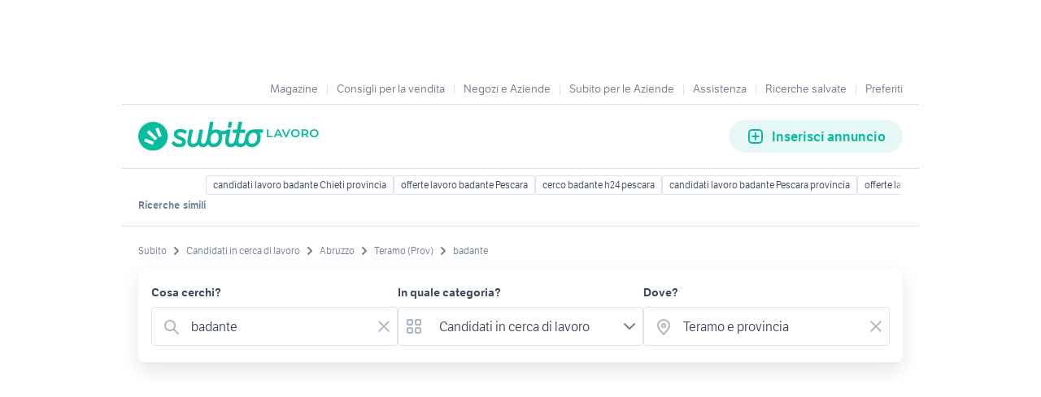

--- FILE ---
content_type: text/html; charset=utf-8
request_url: https://www.subito.it/annunci-abruzzo/vendita/cerco-lavoro/teramo/?q=badante
body_size: 22693
content:
<!DOCTYPE html><html lang="it"><head><meta charSet="utf-8" data-next-head=""/><meta name="viewport" content="width=device-width, initial-scale=1" data-next-head=""/><script src="https://sdk.privacy-center.org/bd1597a9-9e29-4189-bc67-064d912dff5d/loader.js?target=www.subito.it" fetchPriority="high" async="" data-next-head=""></script><meta name="google-adsense-account" content="sites-6949535538200610" data-next-head=""/><title data-next-head="">Badante - in Candidati in cerca di lavoro a Teramo e provincia - Subito.it</title><meta name="description" content="Badante in candidati in cerca di lavoro a Teramo e provincia: scopri subito migliaia di annunci di privati e aziende e trova quello che cerchi su Subito.it" data-next-head=""/><meta name="robots" content="index,follow" data-next-head=""/><link rel="canonical" href="https://www.subito.it/annunci-abruzzo/vendita/cerco-lavoro/teramo/?q=badante" data-next-head=""/><meta property="og:title" content="Subito.it" data-next-head=""/><meta property="og:description" content="Badante in candidati in cerca di lavoro a Teramo e provincia: scopri subito migliaia di annunci di privati e aziende e trova quello che cerchi su Subito.it" data-next-head=""/><meta property="og:type" content="website" data-next-head=""/><meta property="og:image" content="" data-next-head=""/><meta property="og:url" content="https://www.subito.it" data-next-head=""/><meta property="og:site_name" content="Subito" data-next-head=""/><meta property="og:locale" content="it_IT" data-next-head=""/><meta name="twitter:card" content="summary_large_image" data-next-head=""/><meta name="twitter:site" content="@Subitoit" data-next-head=""/><link type="application/opensearchdescription+xml" rel="search" href="/static/metadata/osdd.xml"/><link href="/static/img/favicon-32.png" rel="icon" sizes="32x32"/><link href="/static/img/favicon-57.png" rel="icon" sizes="57x57"/><link href="/static/img/favicon-76.png" rel="icon" sizes="76x76"/><link href="/static/img/favicon-128.png" rel="icon" sizes="128x128"/><link href="/static/img/favicon-192.png" rel="icon" sizes="192x192"/><link href="/static/img/favicon-228.png" rel="icon" sizes="228x228"/><link href="/static/img/favicon-196.png" rel="shortcut icon" sizes="196x196"/><link href="/static/img/app-icon-192.png" rel="apple-touch-icon" sizes="192x192"/><meta name="theme-color" content="#ffffff"/><meta name="format-detection" content="telephone=no, address=no, email=no"/><link href="/static/manifest.json" rel="manifest"/><link href="https://assets.subito.it/static/fonts/LFTEtica-Book.woff2" rel="preload" as="font" crossorigin="anonymous" type="font/woff2"/><link href="https://assets.subito.it/static/fonts/LFTEtica-Semibold.woff2" rel="preload" as="font" crossorigin="anonymous" type="font/woff2"/><link href="https://images.sbito.it" rel="preconnect"/><link href="https://assets.subito.it/static/js/data-layer.js" rel="preload" as="script" crossorigin="anonymous"/><link href="https://cis.mpianalytics.com" rel="dns-prefetch"/><link rel="preload" href="/_next/static/chunks/c8fccbd06851f3f1.css" as="style"/><link rel="preload" href="/_next/static/chunks/3bb56b2d4ae75198.css" as="style"/><link rel="preload" href="/_next/static/chunks/ccfc453f3a2098ac.css" as="style"/><link rel="preload" href="/_next/static/chunks/d497da7e09003c96.css" as="style"/><link rel="preload" href="/_next/static/chunks/0a0fa6f79fa0f39e.css" as="style"/><link rel="preload" href="/_next/static/chunks/c275ce211ed2c19f.css" as="style"/><link rel="preload" href="/_next/static/chunks/0dfae09382167ab8.css" as="style"/><link rel="preload" href="/_next/static/chunks/4dee547503452630.css" as="style"/><link rel="preload" href="/_next/static/chunks/2d4164ed04dbe654.css" as="style"/><link rel="preload" href="/_next/static/chunks/b86c71a13a0cce04.css" as="style"/><link rel="preload" href="/_next/static/chunks/b10f9db0edff0f89.css" as="style"/><link rel="preload" href="/_next/static/chunks/8aef6ab92c0aaf9d.css" as="style"/><script data-next-head="">window.gdprAppliesGlobally=true;</script><script id="listing-schema" data-next-head=""></script><script type="application/ld+json">{"@context":"https://schema.org","@graph":[{"@type":"ImageObject","contentUrl":"https://images.sbito.it/api/v1/sbt-ads-images-pro/images/ed/eda03177-ed0a-4c1f-9c20-601428ed7b41?rule=gallery-desktop-2x-auto","name":"Badante automunita","caption":"Badante automunita","description":"Salve, automunita cerco lavoro come badante,con experieza,non rispondo con I messaggi","creditText":"Subito","encodingFormat":"image/jpeg","datePublished":"2026-01-13T11:32:50","representativeOfPage":false},{"@type":"ImageObject","contentUrl":"https://images.sbito.it/api/v1/sbt-ads-images-pro/images/41/41377654-b440-478e-83a9-1c14c4ceac54?rule=gallery-desktop-2x-auto","name":"Badante, assistenza anziani","caption":"Badante, assistenza anziani","description":"Donna di 40 anni con esperienza decennale come assistenza anziani cerca lavoro immediato come badante h24.\n\nSeria, paziente, educata e molto affidabile. Abituata a lavorare con anziani autosufficienti e non sufficienti.\n\nDisponibile da subito, chiedo massima serietá.","creditText":"Subito","encodingFormat":"image/jpeg","datePublished":"2026-01-09T13:02:46","representativeOfPage":false},{"@type":"ImageObject","contentUrl":"https://images.sbito.it/api/v1/sbt-ads-images-pro/images/1c/1c01aac5-af72-481a-afe7-dbde5a2c01e4?rule=gallery-desktop-2x-auto","name":"Badante / Colf","caption":"Badante / Colf","description":"Salve sono un Infermiere, cerco lavoro per mia madre.\n\nAttualmente lavora part-time in una villa privata 4 ore al giorno con contratto a tempo indeterminato.\n\nCerca un lavoro meno impegnativo, sempre come Colf magari in una casa più piccola o in un appartamento oppure come badante a Signora autosufficiente\n\nStessa tipologia di contratto ed orario.\n\nChi interessat* può contattarmi tramite questo sito nei messaggi.\nGrazie per l&apos;attenzione\n\nZona Teramo","creditText":"Subito","encodingFormat":"image/jpeg","datePublished":"2026-01-05T15:18:57","representativeOfPage":false},{"@type":"ImageObject","contentUrl":"https://images.sbito.it/api/v1/sbt-ads-images-pro/images/9b/9b5c18e5-7938-4663-a7a3-627b585b19c8?rule=gallery-desktop-2x-auto","name":"Colf / Aiuto in cucina","caption":"Colf / Aiuto in cucina","description":"Cerco lavoro in zona San Benedetto del Tronto, Alba Adriatica Tortoreto Lido ed intorni come colf / aiuto in cucina o badante come Signora di compagnia. Pulizie nei alberghi part-time. Serietà e puntualità. Non perdi tempo","creditText":"Subito","encodingFormat":"image/jpeg","datePublished":"2026-01-05T07:31:21","representativeOfPage":false},{"@type":"ImageObject","contentUrl":"https://images.sbito.it/api/v1/sbt-ads-images-pro/images/d4/d4ea535a-b83c-41b6-a215-a09e39eb93df?rule=gallery-desktop-2x-auto","name":"Badante,Lavastoviglie, pulizie e altri lavori","caption":"Badante,Lavastoviglie, pulizie e altri lavori","description":"Affidabile e con la voglia di imparare cose nuove.Durante la mia esperienza con il pubblico ho saputo capire le esigenze del clientee l&apos;ho accompagnato nelle scelte piu adatte a lui. Ho saputo lavorare in armonia con gli altri colleghi e mi sono occupata del magazzino ed esposizione merce. Aperta a nuove esperienza lavorative.","creditText":"Subito","encodingFormat":"image/jpeg","datePublished":"2026-01-03T19:09:48","representativeOfPage":false},{"@type":"ImageObject","contentUrl":"https://images.sbito.it/api/v1/sbt-ads-images-pro/images/67/67cf4787-0707-4978-8fea-22d04b1b8d0b?rule=gallery-desktop-2x-auto","name":"Receptionist / Housekeeping /alloggio / subito","caption":"Receptionist / Housekeeping /alloggio / subito","description":"Ciao! Mi chiamo Bautista, ho 29 anni e cittadinanza italiana. Sono argentino e cerco lavoro come receptionist o addetto/a alle pulizie (housekeeping) con alloggio inclusi.\n\nParlo inglese, spagnolo e un po&apos; di italiano. Ho esperienza come badante, magazziniere e venditore. Sono una persona affidabile, imparo in fretta e mi piace lavorare in squadra.\n\nSono disponibile da subito e posso spostarmi autonomamente.\n\nGrazie per l&apos;attenzione!","creditText":"Subito","encodingFormat":"image/jpeg","datePublished":"2025-10-26T00:02:42","representativeOfPage":false},{"@type":"ImageObject","contentUrl":"https://images.sbito.it/api/v1/sbt-ads-images-pro/images/4b/4ba01349-de48-4f12-a54d-976bf86922c8?rule=gallery-desktop-2x-auto","name":"Badante, lavapiatti, pulizie","caption":"Badante, lavapiatti, pulizie","description":"Sono Stella, sono alla ricerca di un lavoro diurno. In Italia ho lavorato come lavapiatti, badante ed animatrice. Vivo a Sant&apos; Egidio alla Vibrata. Grazie in anticipo a cui mi aiuta.","creditText":"Subito","encodingFormat":"image/jpeg","datePublished":"2025-10-21T09:11:21","representativeOfPage":false}]}</script><style>
            @font-face {
              font-family: 'LFTEtica';
              font-display: fallback;
              src: url('https://assets.subito.it/static/fonts/LFTEtica-Book.woff2') format('woff2');
              font-weight: normal;
              font-style: normal;
            }
            @font-face {
              font-family: 'LFTEtica';
              font-display: fallback;
              src: url('https://assets.subito.it/static/fonts/LFTEtica-Semibold.woff2') format('woff2');
              font-weight: 600;
              font-style: normal;
            }
            body.hide-lira [class*="lira-container"],
            body.hide-lira [class*="adv-lira"],
            body.hide-lira [class*="adview-bottom"],
            body.hide-lira [class*="listing-below"],
            body.hide-lira [id*="home-skin"] {
              display: none !important;
            }
            body.hide-lira {
              background-image: none !important;
            }
          </style><script id="lira-config" data-nscript="beforeInteractive">window.liraSDKQueue = window.liraSDKQueue || [];</script><script id="didomi-config" data-nscript="beforeInteractive">window.didomiEventListeners = window.didomiEventListeners || [];</script><script id="gpt-config" data-nscript="beforeInteractive">window.googletag = window.googletag || { cmd: [] };</script><script id="tam-config" data-nscript="beforeInteractive">window.pbjs = window.pbjs || { que: [] };</script><script id="adsense-config" data-nscript="beforeInteractive">(function(g,o){g[o]=g[o]||function(){(g[o]['q']=g[o]['q']||[]).push(arguments)},g[o]['t']=1*new Date})(window,'_googCsa');</script><link rel="stylesheet" href="/_next/static/chunks/c8fccbd06851f3f1.css" data-n-g=""/><link rel="stylesheet" href="/_next/static/chunks/3bb56b2d4ae75198.css" data-n-g=""/><link rel="stylesheet" href="/_next/static/chunks/ccfc453f3a2098ac.css" data-n-g=""/><link rel="stylesheet" href="/_next/static/chunks/d497da7e09003c96.css" data-n-g=""/><link rel="stylesheet" href="/_next/static/chunks/0a0fa6f79fa0f39e.css" data-n-g=""/><link rel="stylesheet" href="/_next/static/chunks/c275ce211ed2c19f.css" data-n-g=""/><link rel="stylesheet" href="/_next/static/chunks/0dfae09382167ab8.css" data-n-g=""/><link rel="stylesheet" href="/_next/static/chunks/4dee547503452630.css" data-n-p=""/><link rel="stylesheet" href="/_next/static/chunks/2d4164ed04dbe654.css" data-n-p=""/><link rel="stylesheet" href="/_next/static/chunks/b86c71a13a0cce04.css" data-n-p=""/><link rel="stylesheet" href="/_next/static/chunks/b10f9db0edff0f89.css" data-n-p=""/><link rel="stylesheet" href="/_next/static/chunks/8aef6ab92c0aaf9d.css" data-n-p=""/><noscript data-n-css=""></noscript><script defer="" noModule="" src="/_next/static/chunks/a6dad97d9634a72d.js"></script><script defer="" src="/_next/static/chunks/f13889ed6e4772c1.js"></script><script src="/_next/static/chunks/1047bf7c1fb4a4fc.js" defer=""></script><script src="/_next/static/chunks/db280a4b52b40aeb.js" defer=""></script><script src="/_next/static/chunks/b3b7926d15e18b51.js" defer=""></script><script src="/_next/static/chunks/27ce594470ecd864.js" defer=""></script><script src="/_next/static/chunks/02996ea9e28913f2.js" defer=""></script><script src="/_next/static/chunks/df63c0cdb71b34c0.js" defer=""></script><script src="/_next/static/chunks/bc2eb961216cd960.js" defer=""></script><script src="/_next/static/chunks/4c27817f75f3f535.js" defer=""></script><script src="/_next/static/chunks/f9bde875d497ee33.js" defer=""></script><script src="/_next/static/chunks/ceddeacbf11e5c37.js" defer=""></script><script src="/_next/static/chunks/4cda2b75efd92d26.js" defer=""></script><script src="/_next/static/chunks/d1e1fd7eb8cf2287.js" defer=""></script><script src="/_next/static/chunks/03dbec734d40acc5.js" defer=""></script><script src="/_next/static/chunks/a54e4d17094787e6.js" defer=""></script><script src="/_next/static/chunks/turbopack-238e169442f1f5b8.js" defer=""></script><script src="/_next/static/chunks/eee1c716def664f3.js" defer=""></script><script src="/_next/static/chunks/31f90ab1747a35e0.js" defer=""></script><script src="/_next/static/chunks/42a88fb74bff5e19.js" defer=""></script><script src="/_next/static/chunks/b2d980655d4b96a1.js" defer=""></script><script src="/_next/static/chunks/31369c961a6ee000.js" defer=""></script><script src="/_next/static/chunks/d52a8abe791e0bb9.js" defer=""></script><script src="/_next/static/chunks/c106c996846bb5f4.js" defer=""></script><script src="/_next/static/chunks/5e2ba3ad8bac95d4.js" defer=""></script><script src="/_next/static/chunks/ce9f84c91e3b4ab4.js" defer=""></script><script src="/_next/static/chunks/daeee419ba719d41.js" defer=""></script><script src="/_next/static/chunks/c0496a15df526a43.js" defer=""></script><script src="/_next/static/chunks/f09ba9fb21fdb98b.js" defer=""></script><script src="/_next/static/chunks/bca35c1da5cc6eec.js" defer=""></script><script src="/_next/static/chunks/turbopack-e2ac358ec0f418f5.js" defer=""></script><script src="/_next/static/LK8ZzSsgATiJcToj_P5SY/_ssgManifest.js" defer=""></script><script src="/_next/static/LK8ZzSsgATiJcToj_P5SY/_buildManifest.js" defer=""></script></head><body><script>
              window.subito = {dataLayer: []};
              window.didomiOnReady = window.didomiOnReady || [];
              window.dataLayer = window.dataLayer || [];
              window.dataLayer.push({event: 'gtm.js', 'gtm.start': new Date().getTime()});</script><link rel="preload" as="image" href="https://assets.subito.it/static/logos/lavoro.svg" crossorigin=""/><link rel="preload" as="image" href="https://assets.subito.it/static/icons/cactus/arrow-right.svg" crossorigin=""/><link rel="preload" as="image" href="https://assets.subito.it/static/icons/cactus/back-arrow.svg" crossorigin=""/><div id="__next"><style>
            #skinadvtop2 ~ body #apn_skin_tag {
              height: 0!important;
            }
        </style><div id="apn_skin_tag" style="max-height:122px;position:sticky;text-align:center;top:0;height:90px"></div><div id="apnx_preroll_wrapper" style="position:fixed;bottom:0;right:0;z-index:1"><div id="apnx_preroll" style="display:none;width:400px;margin-right:20px;margin-bottom:73px;text-align:end;background-color:#fff"></div><div id="apnx_preroll_close_button" style="position:absolute;top:4px;right:25px;width:35px;height:20px;z-index:2;display:none;font-size:12px;font-weight:500;cursor:pointer">Chiudi</div></div><div id="layout" class="layout-module-scss-module__S9Zxhq__wrapper theme-greenLavoro" data-testid="layout"><div data-google-interstitial="false"><div class="index-module_header-container__lxbI8 index-module_visible__5uywn"><div class="index-module_fluid-container__3n68n"><div class="index-module_fluid-column__xe0jo"><a class="index-module_header-link__pcEnw" href="https://www.subito.it"><div class="index-module_header-icon__W6am6"><svg width="24" height="24" xmlns="http://www.w3.org/2000/svg"><g fill-rule="nonzero"><path d="M20.604 12.12l-2.244.838c-.322.12-.693-.025-.823-.324l-3.491-7.99c-.13-.3.027-.643.35-.763l2.244-.838c.322-.121.693.024.824.323l3.49 7.99c.13.3-.027.643-.35.763M14.84 13.335l-1.505 1.505a.552.552 0 0 1-.778 0L5.16 7.443a.552.552 0 0 1 0-.778L6.665 5.16a.551.551 0 0 1 .777 0l7.398 7.397a.552.552 0 0 1 0 .778M12.957 18.36l-.838 2.244c-.12.323-.463.48-.762.35l-7.99-3.491c-.3-.13-.445-.501-.325-.824l.84-2.244c.12-.322.463-.48.76-.35l7.992 3.492c.299.13.444.5.323.824"></path></g></svg></div><p class="index-module_link-title__mnAgF">Home</p></a></div><div class="index-module_fluid-column__xe0jo"><a class="index-module_header-link__pcEnw index-module_active__3IQoN" href="#"><div class="index-module_header-icon__W6am6"><svg width="24" height="24" xmlns="http://www.w3.org/2000/svg"><path d="M15.05 16.463a7.5 7.5 0 1 1 1.414-1.414l4.243 4.244a1 1 0 0 1-1.414 1.414l-4.244-4.244zM10.5 16a5.5 5.5 0 1 0 0-11 5.5 5.5 0 0 0 0 11z" fill-rule="evenodd"></path></svg></div><p class="index-module_link-title__mnAgF">Cerca</p></a></div><div class="index-module_fluid-column__xe0jo"><a class="index-module_header-link__pcEnw" href="https://www.subito.it/vendere/"><div class="index-module_header-icon__W6am6"><svg width="24" height="24" xmlns="http://www.w3.org/2000/svg"><path d="M8 5a3 3 0 0 0-3 3v8a3 3 0 0 0 3 3h8a3 3 0 0 0 3-3V8a3 3 0 0 0-3-3H8zm0-2h8a5 5 0 0 1 5 5v8a5 5 0 0 1-5 5H8a5 5 0 0 1-5-5V8a5 5 0 0 1 5-5zm5 8h3a1 1 0 0 1 0 2h-3v3a1 1 0 0 1-2 0v-3H8a1 1 0 0 1 0-2h3V8a1 1 0 0 1 2 0v3z" fill-rule="evenodd"></path></svg></div><p class="index-module_link-title__mnAgF">Vendi</p></a></div><div class="index-module_fluid-column__xe0jo"><a class="index-module_header-link__pcEnw" href="https://areariservata.subito.it/messaggi"><div class="index-module_header-icon__W6am6"><svg width="24" height="24" xmlns="http://www.w3.org/2000/svg"><path d="M6 19H5a3 3 0 0 1-3-3V8a3 3 0 0 1 3-3h14a3 3 0 0 1 3 3v8a3 3 0 0 1-3 3h-7.667L9.2 20.6A2 2 0 0 1 6 19zm13-2a1 1 0 0 0 1-1V8a1 1 0 0 0-1-1H5a1 1 0 0 0-1 1v8a1 1 0 0 0 1 1h3v2l2.667-2H19zM9 12a1 1 0 1 1-2 0 1 1 0 0 1 2 0zm4 0a1 1 0 1 1-2 0 1 1 0 0 1 2 0zm4 0a1 1 0 1 1-2 0 1 1 0 0 1 2 0z" fill-rule="evenodd"></path></svg></div><p class="index-module_link-title__mnAgF">Messaggi</p></a></div><div class="index-module_fluid-column__xe0jo"><a class="index-module_header-link__pcEnw"><div class="index-module_header-icon__W6am6"></div><p class="index-module_link-title__mnAgF"></p></a></div></div></div><section role="dialog" aria-modal="true"><div class="index-module_sidebar-container__czSgA index-module_sidebar-right__hvyPB"><div class="index-module_sidebar-header__BQAvP"><h6 class="headline-6 index-module_header-text__LOM6i">Accedi</h6><button class="button-text index-module_sbt-button__hQMUx index-module_text__nhl4i index-module_large__Zhzux index-module_icon-only__gkRU8 index-module_close-button__1JSPd" aria-label="Chiudi il menù"><svg role="img" aria-hidden="true" width="16px" height="16px" viewBox="0 0 18 18" xmlns="http://www.w3.org/2000/svg" xmlns:xlink="http://www.w3.org/1999/xlink" class=""><g id="Close" stroke="none" stroke-width="1" fill="#aeb9c6" fill-rule="evenodd"><path d="M7.99 9L4.21 5.22a.714.714 0 0 1 1.01-1.01L9 7.99l3.78-3.78a.714.714 0 0 1 1.01 1.01L10.01 9l3.78 3.78a.714.714 0 0 1-1.01 1.01L9 10.01l-3.78 3.78a.714.714 0 0 1-1.01-1.01L7.99 9z"></path></g></svg></button></div><div class="index-module_sidebar-content__vBHsJ"><menu class="index-module_menu-list__ZiPDz"><li class="index-module_item__vvcgL"><a href="https://areariservata.subito.it/transazioni/lista" class="index-module_item-link__deMmy"><svg width="24" height="25" fill="none" xmlns="http://www.w3.org/2000/svg"><path fill-rule="evenodd" clip-rule="evenodd" d="m12.216 4.524.14.042 9 3.428.076.033.144.084.103.083.052.052.09.112.077.13.038.087.033.106.025.141.006.107v9.142a1 1 0 0 1-.532.884l-.112.05-9.04 3.444-.184.042-.152.01-.112-.01-.113-.021-.111-.035-9-3.43a1 1 0 0 1-.636-.81L2 18.07V8.88l.006-.059L2 8.93l.002-.063.027-.176.037-.117.047-.107.059-.098.079-.102.114-.11.1-.072.112-.062.103-.042 8.964-3.414a1 1 0 0 1 .457-.06l.115.018ZM20 17.38v-7.058l-.666.238-.567.21c-.263.099-.511.195-.74.288l-.362.15a17.81 17.81 0 0 0-.166.07L17.5 13.5a1 1 0 0 1-1.993.117L15.5 13.5v-1.407l-2.5.952v7.004l7-2.668ZM4 10.379v7.003l7 2.667v-7.003l-7-2.667Zm3.5-2.096-1.692.645L12 11.287l1.691-.644L7.5 8.283Zm4.499-1.714-1.691.644 6.147 2.343.388-.171c.137-.059.282-.119.434-.18l.25-.1.56-.216-6.088-2.32Z" fill="#717e8f"></path></svg><p class="book body-text">I tuoi ordini</p></a></li><li class="index-module_item__vvcgL"><a href="https://areariservata.subito.it/annunci" class="index-module_item-link__deMmy"><svg width="24" height="25" fill="none" xmlns="http://www.w3.org/2000/svg"><path fill-rule="evenodd" clip-rule="evenodd" d="M5 2.5h14a2 2 0 0 1 2 2v16a2 2 0 0 1-2 2H5a2 2 0 0 1-2-2v-16a2 2 0 0 1 2-2Zm0 2v16h14v-16H5Zm2 1h10a1 1 0 0 1 1 1v5a1 1 0 0 1-1 1H7a1 1 0 0 1-1-1v-5a1 1 0 0 1 1-1Zm1 2v3h8v-3H8Zm-2 7a1 1 0 0 1 1-1h10a1 1 0 1 1 0 2H7a1 1 0 0 1-1-1Zm1 2a1 1 0 1 0 0 2h8a1 1 0 1 0 0-2H7Z" fill="#717e8f"></path></svg><p class="book body-text">I tuoi annunci</p></a></li><li class="index-module_item__vvcgL"><a href="https://areariservata.subito.it/preferiti" class="index-module_item-link__deMmy"><svg width="24" height="25" fill="none" xmlns="http://www.w3.org/2000/svg"><path fill-rule="evenodd" clip-rule="evenodd" d="M16 3.5c3.552 0 6 2.448 6 6 0 4.098-3.212 8.024-9.479 11.853a1 1 0 0 1-1.043 0C5.213 17.523 2 13.598 2 9.5c0-3.552 2.448-6 6-6 1.397 0 2.728.682 4 1.987C13.272 4.182 14.603 3.5 16 3.5Zm4 6c0-2.448-1.552-4-4-4-.981 0-2.058.673-3.22 2.125a1 1 0 0 1-1.56 0C10.057 6.173 8.98 5.5 8 5.5c-2.448 0-4 1.552-4 4 0 3.136 2.619 6.433 8 9.823 5.381-3.39 8-6.687 8-9.823Z" fill="#717e8f"></path></svg><p class="book body-text">Preferiti</p></a></li><li class="index-module_item__vvcgL"><a href="https://areariservata.subito.it/ricerche" class="index-module_item-link__deMmy"><svg width="24" height="25" fill="none" xmlns="http://www.w3.org/2000/svg"><path fill-rule="evenodd" clip-rule="evenodd" d="M17.5 16.562a6.955 6.955 0 0 1-1.158.536 1 1 0 0 1-.67-1.884A4.996 4.996 0 0 0 19 10.5a5 5 0 0 0-8.727-3.334 1 1 0 0 1-1.49-1.334 7 7 0 0 1 10.823 8.86l3.101 3.1a1 1 0 0 1-1.414 1.415l-3.1-3.1c-.22.164-.452.316-.692.455ZM15 12.388c0-2.106-1.722-3.888-3.824-3.888A3.835 3.835 0 0 0 8.5 9.583 3.835 3.835 0 0 0 5.824 8.5C3.721 8.5 2 10.273 2 12.377c0 2.217 1.16 4.155 3.08 5.885.512.461 1.049.881 1.634 1.294.235.166.706.483.923.63l.113.076a1.298 1.298 0 0 0 1.5 0l.112-.076c.216-.145.689-.464.924-.63a17.491 17.491 0 0 0 1.633-1.294C13.84 16.532 15 14.598 15 12.388Zm-4.42 4.388c-.446.403-.923.775-1.447 1.146-.146.103-.408.28-.633.433-.225-.152-.487-.33-.633-.433a15.447 15.447 0 0 1-1.448-1.146C4.88 15.388 4 13.921 4 12.377c0-1.013.839-1.877 1.824-1.877.791 0 1.483.5 1.73 1.223.308.902 1.584.902 1.892 0a1.822 1.822 0 0 1 1.73-1.223c.982 0 1.824.872 1.824 1.888 0 1.536-.878 3-2.42 4.388Z" fill="#717e8f"></path><mask id="a" maskUnits="userSpaceOnUse" x="2" y="3" width="21" height="18"><path fill-rule="evenodd" clip-rule="evenodd" d="M17.5 16.562a6.955 6.955 0 0 1-1.158.536 1 1 0 0 1-.67-1.884A4.996 4.996 0 0 0 19 10.5a5 5 0 0 0-8.727-3.334 1 1 0 0 1-1.49-1.334 7 7 0 0 1 10.823 8.86l3.101 3.1a1 1 0 0 1-1.414 1.415l-3.1-3.1c-.22.164-.452.316-.692.455ZM15 12.388c0-2.106-1.722-3.888-3.824-3.888A3.835 3.835 0 0 0 8.5 9.583 3.835 3.835 0 0 0 5.824 8.5C3.721 8.5 2 10.273 2 12.377c0 2.217 1.16 4.155 3.08 5.885.512.461 1.049.881 1.634 1.294.235.166.706.483.923.63l.113.076a1.298 1.298 0 0 0 1.5 0l.112-.076c.216-.145.689-.464.924-.63a17.491 17.491 0 0 0 1.633-1.294C13.84 16.532 15 14.598 15 12.388Zm-4.42 4.388c-.446.403-.923.775-1.447 1.146-.146.103-.408.28-.633.433-.225-.152-.487-.33-.633-.433a15.447 15.447 0 0 1-1.448-1.146C4.88 15.388 4 13.921 4 12.377c0-1.013.839-1.877 1.824-1.877.791 0 1.483.5 1.73 1.223.308.902 1.584.902 1.892 0a1.822 1.822 0 0 1 1.73-1.223c.982 0 1.824.872 1.824 1.888 0 1.536-.878 3-2.42 4.388Z" fill="#fff"></path></mask></svg><p class="book body-text">Ricerche salvate</p></a></li><li class="index-module_item__vvcgL"><a href="https://areariservata.subito.it/garage" class="index-module_item-link__deMmy"><svg role="img" aria-hidden="true" width="24px" height="24px" viewBox="0 0 37 33" xmlns="http://www.w3.org/2000/svg" xmlns:xlink="http://www.w3.org/1999/xlink" class=""><g id="Car" stroke="none" stroke-width="1" fill="#717e8f" fill-rule="evenodd"><path d="M18.498.133a27.713 27.713 0 0 1 3.935.288l.417.06.26.038a116.8 116.8 0 0 1 2.873.5c2.333.422 4.451 2.107 5.245 4.289.213.587.313 1.017.48 1.924l.004.019c.049.265.09.478.13.661a24.328 24.328 0 0 1 1.14-.002l.462.003c1.844.006 2.976 1.63 2.983 3.466.004 1.469-.731 2.785-1.974 3.258.263.611.451 1.085.615 1.564.322.939.498 1.77.506 2.561.006.737.01 1.501.011 2.363V23l-.001.524v.293l-.002.3v.164l-.001.379-.001.475-.005 1.65v.597l-.001.886c0 2.505-1.804 4.188-4.051 4.196-2.247.007-4.06-1.664-4.06-4.158H9.535c0 2.495-1.82 4.165-4.07 4.158-2.255-.008-4.059-1.696-4.04-4.205L1.43 26.9v-.915l-.006-1.897-.001-.41-.006-1.884-.001-.605c-.001-.952.001-1.65.008-2.427.007-.79.184-1.622.505-2.56.164-.48.352-.952.614-1.562C1.297 14.17.567 12.852.57 11.38c.007-1.839 1.126-3.46 2.972-3.466.14 0 .249-.001.498-.004l.419-.003c.26-.001.484 0 .698.003.04-.183.08-.395.13-.658l.003-.019c.167-.907.266-1.337.48-1.925.794-2.181 2.912-3.866 5.245-4.287C12.63.728 13.28.613 13.887.52l.26-.04.417-.059a27.708 27.708 0 0 1 3.934-.288zM4.473 10.467l-.41.004-.512.003c-.194.001-.417.325-.42.913 0 .57.212.87.438.874l.066.001h.635l.142-.001c.91 0 1.53.922 1.186 1.764-.087.212-.181.434-.308.725l-.322.735c-.277.64-.463 1.1-.616 1.546-.24.7-.362 1.279-.367 1.755-.007.768-.01 1.46-.008 2.406v.601l.007 1.876.002.41.005 1.906v.921c0 .482-.003.922-.006 1.372-.007 1.044.61 1.621 1.488 1.624.878.003 1.5-.568 1.5-1.596v-1.28c0-.708.574-1.281 1.281-1.281h20.49c.707 0 1.28.573 1.28 1.28v1.281c0 1.03.618 1.6 1.49 1.596.876-.003 1.498-.583 1.498-1.634l.001-.889v-.189l.001-.409.004-1.653.002-.475v-.378l.001-.164v-.3l.002-.293v-2.386c0-.857-.004-1.617-.01-2.347-.005-.475-.128-1.053-.368-1.754a20.536 20.536 0 0 0-.616-1.546l-.321-.735a31.987 31.987 0 0 1-.308-.725 1.28 1.28 0 0 1 1.186-1.764h.2l.566.001h.068c.228-.004.447-.31.446-.875-.002-.583-.232-.912-.432-.913l-.478-.003-.34-.004c-.281-.002-.507 0-.768.007.045-.001-.008.008-.115.027l-.142.026-.128.017c-.749.484-1.818 1.07-3.174 1.651a24.76 24.76 0 0 1-9.79 2.024c-3.55 0-6.84-.76-9.79-2.024-1.375-.589-2.454-1.183-3.205-1.67a1.658 1.658 0 0 1-.102-.021l-.06-.014c-.053-.012-.081-.018-.017-.016-.257-.007-.519-.009-.852-.007zm19.148 7.594a1.28 1.28 0 1 1 0 2.561H13.376a1.28 1.28 0 0 1 0-2.56h10.245zm5.123-1.92a1.28 1.28 0 1 1-1.28 1.278 1.28 1.28 0 0 1 1.28-1.279zm-20.49 0a1.28 1.28 0 1 1-1.28 1.278 1.28 1.28 0 0 1 1.28-1.279zM18.498 2.693a25.182 25.182 0 0 0-3.58.264c-.896.125-1.296.194-3.448.582-1.462.264-2.821 1.345-3.293 2.642-.15.414-.226.742-.369 1.515l-.003.019c-.082.441-.148.773-.221 1.066.628.36 1.341.72 2.133 1.059a22.216 22.216 0 0 0 8.781 1.817c3.18 0 6.134-.682 8.782-1.817.926-.397 1.744-.82 2.446-1.242l-.312.185c-.073-.294-.14-.626-.221-1.068l-.004-.02c-.142-.772-.218-1.1-.368-1.513-.472-1.298-1.832-2.379-3.293-2.643-2.152-.388-2.552-.457-3.447-.582a25.192 25.192 0 0 0-3.583-.264z" fill-rule="evenodd" clip-rule="evenodd"></path></g></svg><p class="book body-text">Il tuo garage</p><span class="overline small index-module_badge__LFSGS index-module_themed__RzZ7w">New</span></a></li></menu><div class="index-module_sidebar-bottom__1flbJ"><div class="index-module_actions-container__lVLoK"><a href="https://areariservata.subito.it/login_form" class="index-module_link__nwIkS index-module_solid__oARUV index-module_medium__4CM9m index-module_login__btn__-koW4"><span class="button-text normal index-module_button-text__xHoM9">Accedi</span></a><a href="https://areariservata.subito.it/form"><p class="body-text small index-module_signup__copy__3Z44Y">Non hai ancora un account? <strong>Registrati</strong></p></a></div></div></div></div><div class="index-module_sidebar-overlay__LW4a0" aria-hidden="true"></div></section><header class="index-module_header-wrapper__DdDr3"><nav class="index-module_top-link-container__1kIBU"><ul><li><a href="https://www.subito.it/magazine/#?utm_source=sbtclassified&amp;utm_medium=listingheader"><span class="body-text small">Magazine</span></a></li><li><a href="https://info.subito.it/per-i-privati.htm"><span class="body-text small">Consigli per la vendita</span></a></li><li><a href="https://impresapiu.subito.it/shops?xtfrom=header_menu"><span class="body-text small">Negozi e Aziende</span></a></li><li><a href="https://aziende.subito.it/"><span class="body-text small">Subito per le Aziende</span></a></li><li><a href="https://assistenza.subito.it/hc/it"><span class="body-text small">Assistenza</span></a></li><li><a href="https://areariservata.subito.it/ricerche"><span class="body-text small">Ricerche salvate</span></a></li><li><a href="https://areariservata.subito.it/preferiti"><span class="body-text small">Preferiti</span></a></li></ul></nav><div class="index-module_header__r5EmJ"><a href="https://www.subito.it" title="Subito.it" aria-label="Torna alla pagina principale"><img src="https://assets.subito.it/static/logos/lavoro.svg" width="230" height="36" alt="" class="lavoro-logo" crossorigin="anonymous"/></a><div class="index-module_top-menu-container__IpvvE"></div><a href="https://www.subito.it/vendere/" class="index-module_link__nwIkS index-module_solid-lite__BOtaH index-module_medium__4CM9m"><svg width="24" height="24" xmlns="http://www.w3.org/2000/svg"><path d="M8 5a3 3 0 0 0-3 3v8a3 3 0 0 0 3 3h8a3 3 0 0 0 3-3V8a3 3 0 0 0-3-3H8zm0-2h8a5 5 0 0 1 5 5v8a5 5 0 0 1-5 5H8a5 5 0 0 1-5-5V8a5 5 0 0 1 5-5zm5 8h3a1 1 0 0 1 0 2h-3v3a1 1 0 0 1-2 0v-3H8a1 1 0 0 1 0-2h3V8a1 1 0 0 1 2 0v3z" fill-rule="evenodd"></path></svg><span class="button-text normal index-module_button-text__xHoM9">Inserisci annuncio</span></a></div></header></div><main class="layout-module-scss-module__S9Zxhq__main"><div data-google-interstitial="false"><div class="index-module_notificationContainer__xLNyJ"></div></div><div><style>
        @media (max-width: 767px) {
          /* This should be the banner for apps flyer for the installation
          of the APP */
          #af-smart-banner.afb-container {
            z-index: 101;
          }
        }
      </style><noscript><style>
        #banner_container {
          flex: 0 !important;
        }
      </style></noscript><div data-google-interstitial="false"><section class="Header-module-scss-module__HtywvW__wrapper" aria-labelledby="internal-links-heading"><h2 id="internal-links-heading" class="caption book small Header-module-scss-module__HtywvW__header">Ricerche <span class="Header-module-scss-module__HtywvW__header__extra"> simili</span></h2><div id="internal-links-panel" class="Header-module-scss-module__HtywvW__chips-wrapper"><a role="button" href="https://www.subito.it/annunci-abruzzo/vendita/cerco-lavoro/chieti/?q=badante" target="_self" class="index-module_sbt-chip__fj-ed index-module_weight-book__8RzzL index-module_size-small__PzfwT Header-module-scss-module__HtywvW__chip">candidati lavoro badante Chieti provincia</a><a role="button" href="https://www.subito.it/annunci-abruzzo/vendita/offerte-lavoro/pescara/pescara/?q=badante" target="_self" class="index-module_sbt-chip__fj-ed index-module_weight-book__8RzzL index-module_size-small__PzfwT Header-module-scss-module__HtywvW__chip">offerte lavoro badante Pescara</a><a role="button" href="https://www.subito.it/annunci-abruzzo/vendita/offerte-lavoro/?q=badante" target="_self" class="index-module_sbt-chip__fj-ed index-module_weight-book__8RzzL index-module_size-small__PzfwT Header-module-scss-module__HtywvW__chip">cerco badante h24 pescara</a><a role="button" href="https://www.subito.it/annunci-abruzzo/vendita/cerco-lavoro/pescara/?q=badante" target="_self" class="index-module_sbt-chip__fj-ed index-module_weight-book__8RzzL index-module_size-small__PzfwT Header-module-scss-module__HtywvW__chip">candidati lavoro badante Pescara provincia</a><a role="button" href="https://www.subito.it/annunci-abruzzo/vendita/offerte-lavoro/pescara/?q=badante" target="_self" class="index-module_sbt-chip__fj-ed index-module_weight-book__8RzzL index-module_size-small__PzfwT Header-module-scss-module__HtywvW__chip">offerte lavoro badante Pescara provincia</a><a role="button" href="https://www.subito.it/annunci-abruzzo/vendita/cerco-lavoro/?q=badante" target="_self" class="index-module_sbt-chip__fj-ed index-module_weight-book__8RzzL index-module_size-small__PzfwT Header-module-scss-module__HtywvW__chip">badante</a><a role="button" href="https://www.subito.it/annunci-italia/vendita/cerco-lavoro/?q=badanti" target="_self" class="index-module_sbt-chip__fj-ed index-module_weight-book__8RzzL index-module_size-small__PzfwT Header-module-scss-module__HtywvW__chip">candidati lavoro badanti</a><a role="button" href="https://www.subito.it/annunci-lazio/vendita/cerco-lavoro/roma/?q=badante" target="_self" class="index-module_sbt-chip__fj-ed index-module_weight-book__8RzzL index-module_size-small__PzfwT Header-module-scss-module__HtywvW__chip">candidati lavoro badante Roma provincia</a><a role="button" href="https://www.subito.it/annunci-veneto/vendita/offerte-lavoro/vicenza/?q=badante" target="_self" class="index-module_sbt-chip__fj-ed index-module_weight-book__8RzzL index-module_size-small__PzfwT Header-module-scss-module__HtywvW__chip">offerte lavoro badante Vicenza provincia</a><a role="button" href="https://www.subito.it/annunci-sardegna/vendita/cerco-lavoro/oristano/?q=badante" target="_self" class="index-module_sbt-chip__fj-ed index-module_weight-book__8RzzL index-module_size-small__PzfwT Header-module-scss-module__HtywvW__chip">candidati lavoro badante Oristano provincia</a></div></section><div class="breadcrumbs-listing-container ListingBreadcrumbs-module-scss-module__zO93vG__breadcrumbs-listing-container"><ol class="index-module_container__rA-Ps" itemScope="" itemType="https://schema.org/BreadcrumbList"><li itemProp="itemListElement" itemScope="" itemType="https://schema.org/ListItem"><a href="https://www.subito.it/" itemProp="item"><span itemProp="name">Subito</span></a><meta itemProp="position" content="1"/><img src="https://assets.subito.it/static/icons/cactus/arrow-right.svg" width="16px" height="16px" alt="" crossorigin="anonymous"/></li><li itemProp="itemListElement" itemScope="" itemType="https://schema.org/ListItem"><a href="https://www.subito.it/annunci-italia/vendita/cerco-lavoro/" itemProp="item"><span itemProp="name">Candidati in cerca di lavoro</span></a><meta itemProp="position" content="2"/><img src="https://assets.subito.it/static/icons/cactus/arrow-right.svg" width="16px" height="16px" alt="" crossorigin="anonymous"/></li><li itemProp="itemListElement" itemScope="" itemType="https://schema.org/ListItem"><a href="https://www.subito.it/annunci-abruzzo/vendita/cerco-lavoro/" itemProp="item"><span itemProp="name">Abruzzo</span></a><meta itemProp="position" content="3"/><img src="https://assets.subito.it/static/icons/cactus/arrow-right.svg" width="16px" height="16px" alt="" crossorigin="anonymous"/></li><li itemProp="itemListElement" itemScope="" itemType="https://schema.org/ListItem"><a href="https://www.subito.it/annunci-abruzzo/vendita/cerco-lavoro/teramo/" itemProp="item"><span itemProp="name">Teramo (Prov)</span></a><meta itemProp="position" content="4"/><img src="https://assets.subito.it/static/icons/cactus/arrow-right.svg" width="16px" height="16px" alt="" crossorigin="anonymous"/></li><li itemProp="itemListElement" itemScope="" itemType="https://schema.org/ListItem"><a href="https://www.subito.it/annunci-abruzzo/vendita/cerco-lavoro/teramo/?q=badante" itemProp="item"><span itemProp="name">badante</span></a><meta itemProp="position" content="5"/></li></ol></div><div class="search-bar-module-scss-module__lbtjpG__searchbar-container"><div id="search-query-container" class="search-bar-module-scss-module__lbtjpG__input-container"><label for="/query/search_text" class="caption search-bar-module-scss-module__lbtjpG__label">Cosa cerchi?</label><div class="index-module_container__T-Gwe"><div class="index-module_dialogHeader__bWKpE"><button type="button" class="index-module_back__9-U4b" aria-label="Torna indietro"><img src="https://assets.subito.it/static/icons/cactus/back-arrow.svg" width="24" height="24" alt="" crossorigin="anonymous"/></button><div class="index-module_cactus-text-field__wrapper__-YL6k index-module_lg__gNHCa"><div class="index-module_input-wrapper__ICMoR"><div class="index-module_input-icon__nS8q7"><svg role="img" aria-hidden="true" width="24px" height="24px" viewBox="0 0 24 24" xmlns="http://www.w3.org/2000/svg" xmlns:xlink="http://www.w3.org/1999/xlink" class=""><g id="Lens" stroke="none" stroke-width="1" fill="#aeb9c6" fill-rule="evenodd"><path d="M15.597 14.205a.989.989 0 0 1 .098.086l5.014 5.014a.993.993 0 1 1-1.404 1.404l-5.014-5.014a1.002 1.002 0 0 1-.086-.098 7 7 0 1 1 1.392-1.392zM10 15a5 5 0 1 0 0-10 5 5 0 0 0 0 10z"></path></g></svg></div><input aria-activedescendant="" aria-autocomplete="list" aria-controls="search-autocomplete-menu" aria-expanded="false" id="/query/search_text" type="search" placeholder="Vespa, iPhone, Bilocale" class="size-normal index-module_weight-book__2ghWz" autoComplete="off" role="combobox" name="/query/search_text" value="badante"/><button type="button" aria-label="Svuotare il campo" class="index-module_clear-icon__O8X6R index-module_show__zFLs1"><svg role="img" aria-hidden="true" width="24px" height="24px" viewBox="0 0 18 18" xmlns="http://www.w3.org/2000/svg" xmlns:xlink="http://www.w3.org/1999/xlink" class=""><g id="Close" stroke="none" stroke-width="1" fill="#aeb9c6" fill-rule="evenodd"><path d="M7.99 9L4.21 5.22a.714.714 0 0 1 1.01-1.01L9 7.99l3.78-3.78a.714.714 0 0 1 1.01 1.01L10.01 9l3.78 3.78a.714.714 0 0 1-1.01 1.01L9 10.01l-3.78 3.78a.714.714 0 0 1-1.01-1.01L7.99 9z"></path></g></svg></button></div></div></div><ul id="search-autocomplete-menu" role="listbox" aria-labelledby="search-autocomplete-label" class="index-module_dropdown__5Pv-J"></ul></div></div><div id="search-category-container" class="search-bar-module-scss-module__lbtjpG__category-container search-bar-module-scss-module__lbtjpG__input-container"><p class="caption search-bar-module-scss-module__lbtjpG__label">In quale categoria?</p><div><button class="button-text index-module_sbt-button__hQMUx index-module_outline__reo8F index-module_medium__pYkH6 index-module_legacy-design__A4IRC category-selector-module-scss-module__70nYaa__button-category"><svg width="24" height="24" viewBox="0 0 24 24" class="category-selector-module-scss-module__70nYaa__btn-category-icon-left"><path d="M5 3h4a2 2 0 0 1 2 2v4a2 2 0 0 1-2 2H5a2 2 0 0 1-2-2V5a2 2 0 0 1 2-2zm1 2a1 1 0 0 0-1 1v2a1 1 0 0 0 1 1h2a1 1 0 0 0 1-1V6a1 1 0 0 0-1-1H6zm9-2h4a2 2 0 0 1 2 2v4a2 2 0 0 1-2 2h-4a2 2 0 0 1-2-2V5a2 2 0 0 1 2-2zm1 2a1 1 0 0 0-1 1v2a1 1 0 0 0 1 1h2a1 1 0 0 0 1-1V6a1 1 0 0 0-1-1h-2zm-1 8h4a2 2 0 0 1 2 2v4a2 2 0 0 1-2 2h-4a2 2 0 0 1-2-2v-4a2 2 0 0 1 2-2zm1 2a1 1 0 0 0-1 1v2a1 1 0 0 0 1 1h2a1 1 0 0 0 1-1v-2a1 1 0 0 0-1-1h-2zM5 13h4a2 2 0 0 1 2 2v4a2 2 0 0 1-2 2H5a2 2 0 0 1-2-2v-4a2 2 0 0 1 2-2zm1 2a1 1 0 0 0-1 1v2a1 1 0 0 0 1 1h2a1 1 0 0 0 1-1v-2a1 1 0 0 0-1-1H6z" fill="#aeb9c6" fill-rule="evenodd"></path></svg><span class="button-text category-selector-module-scss-module__70nYaa__button-category-text">Candidati in cerca di lavoro</span><svg width="18" height="18" viewBox="0 0 18 18" class="category-selector-module-scss-module__70nYaa__btn-category-icon-right"><path fill="#717e8f" d="M5.03 6.22a.75.75 0 0 0-1.06 1.06l4.5 4.5a.75.75 0 0 0 1.06 0l4.5-4.5a.75.75 0 0 0-1.06-1.06L9 10.19 5.03 6.22z"></path></svg></button></div><button class="button-text index-module_sbt-button__hQMUx index-module_solid__fVa0q index-module_medium__pYkH6 category-selector-module-scss-module__70nYaa__filter-button">Filtri</button></div><div id="search-location-container" class="search-bar-module-scss-module__lbtjpG__input-container"><label for="/geo" class="caption search-bar-module-scss-module__lbtjpG__label">Dove?</label><div class="index-module_container__BF3kE"><div><div class="index-module_cactus-text-field__wrapper__-YL6k index-module_lg__gNHCa"><div class="index-module_input-wrapper__ICMoR"><div class="index-module_input-icon__nS8q7"><svg role="img" aria-hidden="true" width="24px" height="24px" viewBox="0 0 24 24" xmlns="http://www.w3.org/2000/svg" xmlns:xlink="http://www.w3.org/1999/xlink" class=""><g id="Pin" stroke="none" stroke-width="1" fill="#aeb9c6" fill-rule="evenodd"><path d="M12 22c-5.333-5.054-8-9.054-8-12a8 8 0 1116 0c0 2.946-2.667 6.946-8 12zM6 10c0 2.008 1.969 5.156 6 9.207 4.031-4.051 6-7.2 6-9.207a6 6 0 10-12 0zm6 3a3 3 0 110-6 3 3 0 010 6zm0-2a1 1 0 100-2 1 1 0 000 2z"></path></g></svg></div><input aria-activedescendant="" aria-autocomplete="list" aria-controls="desktop-geo-search-menu" aria-expanded="false" id="/geo" type="search" placeholder="Comune, Provincia o Regione" class="size-normal index-module_weight-book__2ghWz" autoComplete="off" role="combobox" name="/geo" value="Teramo e provincia"/><button type="button" aria-label="Svuotare il campo" class="index-module_clear-icon__O8X6R index-module_show__zFLs1"><svg role="img" aria-hidden="true" width="24px" height="24px" viewBox="0 0 18 18" xmlns="http://www.w3.org/2000/svg" xmlns:xlink="http://www.w3.org/1999/xlink" class=""><g id="Close" stroke="none" stroke-width="1" fill="#aeb9c6" fill-rule="evenodd"><path d="M7.99 9L4.21 5.22a.714.714 0 0 1 1.01-1.01L9 7.99l3.78-3.78a.714.714 0 0 1 1.01 1.01L10.01 9l3.78 3.78a.714.714 0 0 1-1.01 1.01L9 10.01l-3.78 3.78a.714.714 0 0 1-1.01-1.01L7.99 9z"></path></g></svg></button></div></div></div><div class="index-module_dropdown-wrapper__cw00E"><ul class="index-module_dropdown__8PFfS" id="desktop-geo-search-menu" role="listbox" aria-labelledby="desktop-geo-search-label"></ul></div></div></div></div></div><div class="ListingContainer-module-scss-module__dZGRKa__layout"><aside class="ListingContainer-module-scss-module__dZGRKa__layout__aside ListingContainer-module-scss-module__dZGRKa__layout__aside--left"><div class="ListingContainer-module-scss-module__dZGRKa__layout__aside__wrapper"><div class="ListingContainer-module-scss-module__dZGRKa__layout__aside__skyscraper" data-google-interstitial="false"><div class="index-module_lira-container__Nwzwo ListingContainer-module-scss-module__dZGRKa__skyscrapers"><div class="index-module_lira-item__yrwA6" id="listing-skyscraper-left"></div></div></div></div></aside><aside class="ListingContainer-module-scss-module__dZGRKa__layout__aside ListingContainer-module-scss-module__dZGRKa__layout__aside--right"><div class="ListingContainer-module-scss-module__dZGRKa__layout__aside__wrapper"><div class="ListingContainer-module-scss-module__dZGRKa__layout__aside__skyscraper" data-google-interstitial="false"><div class="index-module_lira-container__Nwzwo ListingContainer-module-scss-module__dZGRKa__skyscrapers"><div class="index-module_lira-item__yrwA6" id="listing-skyscraper-right"></div></div></div></div></aside><div class="ListingContainer-module-scss-module__dZGRKa__layout__main"><div data-google-interstitial="false"><div class="index-module_lira-container__Nwzwo grid-module-scss-module__e8hJxW__detail-component ListingContainer-module-scss-module__dZGRKa__listingTop" style="height:250px;align-content:center"><div class="index-module_lira-item__yrwA6" id="listing-top"></div><div class="index-module_lira-placeholder__XIz3d"></div></div><div class="index-module-scss-module__jS8Fha__topBar"><div class="index-module-scss-module__jS8Fha__content"><div id="saved-search-button"><button class="button-text index-module_sbt-button__hQMUx index-module_text__nhl4i index-module_medium__pYkH6 index-module__Xr7_BG__saved-search-button"><svg width="24" height="24" xmlns="http://www.w3.org/2000/svg"><path d="M17.705 8.769c-.396-1.114-1.234-1.948-2.435-2.41-1.08-.415-2.158-.408-3.116.01-1.137.498-2.064 1.538-2.607 2.954-.7 1.832-1.41 2.662-2.871 3.43-.522.276-.539.29-.602.46a.493.493 0 00.033.401.787.787 0 00.418.368l10.156 3.91a.778.778 0 00.583 0 .457.457 0 00.267-.265c.065-.172.062-.197-.14-.747-.572-1.557-.548-2.644.153-4.476.488-1.275.54-2.566.161-3.635zm-8.58 8.412l-3.337-1.286a2.84 2.84 0 01-1.5-1.342 2.55 2.55 0 01-.128-2.066c.279-.738.642-1.063 1.565-1.55 1.009-.531 1.386-.97 1.912-2.35.733-1.908 2.036-3.37 3.7-4.098a5.92 5.92 0 013.623-.354l.169-.408c.217-.55.764-.85 1.371-.678.607.172.951.872.734 1.422l-.195.474a5.917 5.917 0 012.593 3.135c.55 1.553.478 3.344-.178 5.059-.527 1.378-.54 1.952-.144 3.03.358.973.41 1.46.13 2.193a2.497 2.497 0 01-1.359 1.41 2.815 2.815 0 01-2.133.035l-1.104-.424c-.701 1.317-2.327 1.956-3.808 1.436-1.543-.54-2.367-2.141-1.91-3.638zm1.942.747a.992.992 0 00.674 1.025c.429.15.894.01 1.162-.318l-1.836-.707z" fill-rule="evenodd"></path></svg>Salva ricerca</button></div><div class=""><div class="index-module_container__RVEEV index-module_small__EYtpl order-selector index-module-scss-module__e2VQDW__order-selector"><div class="index-module_container__AaVws"><div class="index-module_wrapper__Lj83L index-module_small__EYtpl index-module_default__2rXUw" aria-expanded="false" tabindex="0" role="listbox"><input type="hidden" name="sort" value="datedesc"/><input tabindex="-1" inputMode="none" style="background:0;border:0;caret-color:transparent;font-size:inherit;grid-area:1 / 1 / 2 / 3;outline:0;padding:0;width:1px;color:transparent;left:-100px;opacity:0;position:absolute;transform:scale(.01);z-index:-1"/><div class="index-module_current__VFkKV"><p class="index-module_selected-option-text__BXJvW">Dal più recente</p><div class="index-module_arrow__uw1YM"><svg width="18" height="18" viewBox="0 0 18 18"><path fill="#717e8f" d="M5.03 6.22a.75.75 0 0 0-1.06 1.06l4.5 4.5a.75.75 0 0 0 1.06 0l4.5-4.5a.75.75 0 0 0-1.06-1.06L9 10.19 5.03 6.22z"></path></svg></div></div><ul role="listbox" class="index-module_options__LcYg6"><li role="option" tabindex="-1" id="sort__option--0" aria-selected="true" class="index-module_option__jdPpm index-module_selected__x3xN7"><p>Dal più recente</p></li><li role="option" tabindex="-1" id="sort__option--1" aria-selected="false" class="index-module_option__jdPpm"><p>Dal più rilevante</p></li><li role="option" tabindex="-1" id="sort__option--2" aria-selected="false" class="index-module_option__jdPpm"><p>Dal meno caro</p></li><li role="option" tabindex="-1" id="sort__option--3" aria-selected="false" class="index-module_option__jdPpm"><p>Dal più caro</p></li></ul></div></div></div></div></div></div></div><div class="ListingContainer-module-scss-module__dZGRKa__container"><div class="ListingContainer-module-scss-module__dZGRKa__col ListingContainer-module-scss-module__dZGRKa__filters" data-google-interstitial="false"><div id="banner_container" class="ListingContainer-module-scss-module__dZGRKa__adv"><div class="index-module_lira-container__Nwzwo " style="display:block"><div class="index-module_lira-item__yrwA6" id="listing-aside"></div></div></div></div><div class="ListingContainer-module-scss-module__dZGRKa__col ListingContainer-module-scss-module__dZGRKa__items" data-testid="listing-container"><div class="ItemListContainer-module-scss-module__5ebbRW__container"><div data-google-interstitial="false"><div class="ListingHeading-module-scss-module__zSW3cq__listing-heading"><p class="caption total-ads AdsCount-module-scss-module__hbEjGW__total-ads semibold normal">55 risultati</p><h1 class="headline-6">Badante in Candidati in cerca di lavoro a Teramo e provincia</h1></div><div class="search-expansion-container ItemListContainer-module-scss-module__5ebbRW__search-expansion-container"></div></div><ul class="skeletons ItemListContainer-module-scss-module__5ebbRW__list"><li class="items__item AdItem-module-scss-module__mDp_ZW__adItemCard"><article class="index-module_card__kc934 index-module_small__J-Z1k"><div class="index-module_skeleton__-UHKw index-module_picture__1G-jY index-module_small__J-Z1k" style="border-radius:16px;aspect-ratio:1;min-width:144px" role="alert" aria-busy="true" aria-live="polite"></div><section class="index-module_details__edCWQ"><div><div class="index-module_skeleton__-UHKw index-module_subject__VcgeI" style="width:20ch;height:24px;margin-bottom:8px" role="alert" aria-busy="true" aria-live="polite"></div><div class="index-module_priceLocation__tUuG7"><div class="index-module_skeleton__-UHKw index-module_price__8wxix" style="width:8ch;height:20px;margin-bottom:4px" role="alert" aria-busy="true" aria-live="polite"></div><div class="index-module_skeleton__-UHKw index-module_location__OCefB" style="width:15ch;height:20px" role="alert" aria-busy="true" aria-live="polite"></div></div></div><div class="index-module_skeleton__-UHKw index-module_additionalInfo__JCyNJ" style="width:30ch;height:16px" role="alert" aria-busy="true" aria-live="polite"></div><div class="index-module_proSection__U4WPN"><div class="index-module_skeleton__-UHKw" style="width:30ch;height:20px" role="alert" aria-busy="true" aria-live="polite"></div></div></section></article></li><li class="items__item AdItem-module-scss-module__mDp_ZW__adItemCard"><article class="index-module_card__kc934 index-module_small__J-Z1k"><div class="index-module_skeleton__-UHKw index-module_picture__1G-jY index-module_small__J-Z1k" style="border-radius:16px;aspect-ratio:1;min-width:144px" role="alert" aria-busy="true" aria-live="polite"></div><section class="index-module_details__edCWQ"><div><div class="index-module_skeleton__-UHKw index-module_subject__VcgeI" style="width:20ch;height:24px;margin-bottom:8px" role="alert" aria-busy="true" aria-live="polite"></div><div class="index-module_priceLocation__tUuG7"><div class="index-module_skeleton__-UHKw index-module_price__8wxix" style="width:8ch;height:20px;margin-bottom:4px" role="alert" aria-busy="true" aria-live="polite"></div><div class="index-module_skeleton__-UHKw index-module_location__OCefB" style="width:15ch;height:20px" role="alert" aria-busy="true" aria-live="polite"></div></div></div><div class="index-module_skeleton__-UHKw index-module_additionalInfo__JCyNJ" style="width:30ch;height:16px" role="alert" aria-busy="true" aria-live="polite"></div><div class="index-module_proSection__U4WPN"><div class="index-module_skeleton__-UHKw" style="width:30ch;height:20px" role="alert" aria-busy="true" aria-live="polite"></div></div></section></article></li><li class="items__item AdItem-module-scss-module__mDp_ZW__adItemCard"><article class="index-module_card__kc934 index-module_small__J-Z1k"><div class="index-module_skeleton__-UHKw index-module_picture__1G-jY index-module_small__J-Z1k" style="border-radius:16px;aspect-ratio:1;min-width:144px" role="alert" aria-busy="true" aria-live="polite"></div><section class="index-module_details__edCWQ"><div><div class="index-module_skeleton__-UHKw index-module_subject__VcgeI" style="width:20ch;height:24px;margin-bottom:8px" role="alert" aria-busy="true" aria-live="polite"></div><div class="index-module_priceLocation__tUuG7"><div class="index-module_skeleton__-UHKw index-module_price__8wxix" style="width:8ch;height:20px;margin-bottom:4px" role="alert" aria-busy="true" aria-live="polite"></div><div class="index-module_skeleton__-UHKw index-module_location__OCefB" style="width:15ch;height:20px" role="alert" aria-busy="true" aria-live="polite"></div></div></div><div class="index-module_skeleton__-UHKw index-module_additionalInfo__JCyNJ" style="width:30ch;height:16px" role="alert" aria-busy="true" aria-live="polite"></div><div class="index-module_proSection__U4WPN"><div class="index-module_skeleton__-UHKw" style="width:30ch;height:20px" role="alert" aria-busy="true" aria-live="polite"></div></div></section></article></li><li class="items__item AdItem-module-scss-module__mDp_ZW__adItemCard"><article class="index-module_card__kc934 index-module_small__J-Z1k"><div class="index-module_skeleton__-UHKw index-module_picture__1G-jY index-module_small__J-Z1k" style="border-radius:16px;aspect-ratio:1;min-width:144px" role="alert" aria-busy="true" aria-live="polite"></div><section class="index-module_details__edCWQ"><div><div class="index-module_skeleton__-UHKw index-module_subject__VcgeI" style="width:20ch;height:24px;margin-bottom:8px" role="alert" aria-busy="true" aria-live="polite"></div><div class="index-module_priceLocation__tUuG7"><div class="index-module_skeleton__-UHKw index-module_price__8wxix" style="width:8ch;height:20px;margin-bottom:4px" role="alert" aria-busy="true" aria-live="polite"></div><div class="index-module_skeleton__-UHKw index-module_location__OCefB" style="width:15ch;height:20px" role="alert" aria-busy="true" aria-live="polite"></div></div></div><div class="index-module_skeleton__-UHKw index-module_additionalInfo__JCyNJ" style="width:30ch;height:16px" role="alert" aria-busy="true" aria-live="polite"></div><div class="index-module_proSection__U4WPN"><div class="index-module_skeleton__-UHKw" style="width:30ch;height:20px" role="alert" aria-busy="true" aria-live="polite"></div></div></section></article></li><li class="items__item AdItem-module-scss-module__mDp_ZW__adItemCard"><article class="index-module_card__kc934 index-module_small__J-Z1k"><div class="index-module_skeleton__-UHKw index-module_picture__1G-jY index-module_small__J-Z1k" style="border-radius:16px;aspect-ratio:1;min-width:144px" role="alert" aria-busy="true" aria-live="polite"></div><section class="index-module_details__edCWQ"><div><div class="index-module_skeleton__-UHKw index-module_subject__VcgeI" style="width:20ch;height:24px;margin-bottom:8px" role="alert" aria-busy="true" aria-live="polite"></div><div class="index-module_priceLocation__tUuG7"><div class="index-module_skeleton__-UHKw index-module_price__8wxix" style="width:8ch;height:20px;margin-bottom:4px" role="alert" aria-busy="true" aria-live="polite"></div><div class="index-module_skeleton__-UHKw index-module_location__OCefB" style="width:15ch;height:20px" role="alert" aria-busy="true" aria-live="polite"></div></div></div><div class="index-module_skeleton__-UHKw index-module_additionalInfo__JCyNJ" style="width:30ch;height:16px" role="alert" aria-busy="true" aria-live="polite"></div><div class="index-module_proSection__U4WPN"><div class="index-module_skeleton__-UHKw" style="width:30ch;height:20px" role="alert" aria-busy="true" aria-live="polite"></div></div></section></article></li><li class="items__item AdItem-module-scss-module__mDp_ZW__adItemCard"><article class="index-module_card__kc934 index-module_small__J-Z1k"><div class="index-module_skeleton__-UHKw index-module_picture__1G-jY index-module_small__J-Z1k" style="border-radius:16px;aspect-ratio:1;min-width:144px" role="alert" aria-busy="true" aria-live="polite"></div><section class="index-module_details__edCWQ"><div><div class="index-module_skeleton__-UHKw index-module_subject__VcgeI" style="width:20ch;height:24px;margin-bottom:8px" role="alert" aria-busy="true" aria-live="polite"></div><div class="index-module_priceLocation__tUuG7"><div class="index-module_skeleton__-UHKw index-module_price__8wxix" style="width:8ch;height:20px;margin-bottom:4px" role="alert" aria-busy="true" aria-live="polite"></div><div class="index-module_skeleton__-UHKw index-module_location__OCefB" style="width:15ch;height:20px" role="alert" aria-busy="true" aria-live="polite"></div></div></div><div class="index-module_skeleton__-UHKw index-module_additionalInfo__JCyNJ" style="width:30ch;height:16px" role="alert" aria-busy="true" aria-live="polite"></div><div class="index-module_proSection__U4WPN"><div class="index-module_skeleton__-UHKw" style="width:30ch;height:20px" role="alert" aria-busy="true" aria-live="polite"></div></div></section></article></li><li class="items__item AdItem-module-scss-module__mDp_ZW__adItemCard"><article class="index-module_card__kc934 index-module_small__J-Z1k"><div class="index-module_skeleton__-UHKw index-module_picture__1G-jY index-module_small__J-Z1k" style="border-radius:16px;aspect-ratio:1;min-width:144px" role="alert" aria-busy="true" aria-live="polite"></div><section class="index-module_details__edCWQ"><div><div class="index-module_skeleton__-UHKw index-module_subject__VcgeI" style="width:20ch;height:24px;margin-bottom:8px" role="alert" aria-busy="true" aria-live="polite"></div><div class="index-module_priceLocation__tUuG7"><div class="index-module_skeleton__-UHKw index-module_price__8wxix" style="width:8ch;height:20px;margin-bottom:4px" role="alert" aria-busy="true" aria-live="polite"></div><div class="index-module_skeleton__-UHKw index-module_location__OCefB" style="width:15ch;height:20px" role="alert" aria-busy="true" aria-live="polite"></div></div></div><div class="index-module_skeleton__-UHKw index-module_additionalInfo__JCyNJ" style="width:30ch;height:16px" role="alert" aria-busy="true" aria-live="polite"></div><div class="index-module_proSection__U4WPN"><div class="index-module_skeleton__-UHKw" style="width:30ch;height:20px" role="alert" aria-busy="true" aria-live="polite"></div></div></section></article></li><li class="items__item AdItem-module-scss-module__mDp_ZW__adItemCard"><article class="index-module_card__kc934 index-module_small__J-Z1k"><div class="index-module_skeleton__-UHKw index-module_picture__1G-jY index-module_small__J-Z1k" style="border-radius:16px;aspect-ratio:1;min-width:144px" role="alert" aria-busy="true" aria-live="polite"></div><section class="index-module_details__edCWQ"><div><div class="index-module_skeleton__-UHKw index-module_subject__VcgeI" style="width:20ch;height:24px;margin-bottom:8px" role="alert" aria-busy="true" aria-live="polite"></div><div class="index-module_priceLocation__tUuG7"><div class="index-module_skeleton__-UHKw index-module_price__8wxix" style="width:8ch;height:20px;margin-bottom:4px" role="alert" aria-busy="true" aria-live="polite"></div><div class="index-module_skeleton__-UHKw index-module_location__OCefB" style="width:15ch;height:20px" role="alert" aria-busy="true" aria-live="polite"></div></div></div><div class="index-module_skeleton__-UHKw index-module_additionalInfo__JCyNJ" style="width:30ch;height:16px" role="alert" aria-busy="true" aria-live="polite"></div><div class="index-module_proSection__U4WPN"><div class="index-module_skeleton__-UHKw" style="width:30ch;height:20px" role="alert" aria-busy="true" aria-live="polite"></div></div></section></article></li><li class="items__item AdItem-module-scss-module__mDp_ZW__adItemCard"><article class="index-module_card__kc934 index-module_small__J-Z1k"><div class="index-module_skeleton__-UHKw index-module_picture__1G-jY index-module_small__J-Z1k" style="border-radius:16px;aspect-ratio:1;min-width:144px" role="alert" aria-busy="true" aria-live="polite"></div><section class="index-module_details__edCWQ"><div><div class="index-module_skeleton__-UHKw index-module_subject__VcgeI" style="width:20ch;height:24px;margin-bottom:8px" role="alert" aria-busy="true" aria-live="polite"></div><div class="index-module_priceLocation__tUuG7"><div class="index-module_skeleton__-UHKw index-module_price__8wxix" style="width:8ch;height:20px;margin-bottom:4px" role="alert" aria-busy="true" aria-live="polite"></div><div class="index-module_skeleton__-UHKw index-module_location__OCefB" style="width:15ch;height:20px" role="alert" aria-busy="true" aria-live="polite"></div></div></div><div class="index-module_skeleton__-UHKw index-module_additionalInfo__JCyNJ" style="width:30ch;height:16px" role="alert" aria-busy="true" aria-live="polite"></div><div class="index-module_proSection__U4WPN"><div class="index-module_skeleton__-UHKw" style="width:30ch;height:20px" role="alert" aria-busy="true" aria-live="polite"></div></div></section></article></li><li class="items__item AdItem-module-scss-module__mDp_ZW__adItemCard"><article class="index-module_card__kc934 index-module_small__J-Z1k"><div class="index-module_skeleton__-UHKw index-module_picture__1G-jY index-module_small__J-Z1k" style="border-radius:16px;aspect-ratio:1;min-width:144px" role="alert" aria-busy="true" aria-live="polite"></div><section class="index-module_details__edCWQ"><div><div class="index-module_skeleton__-UHKw index-module_subject__VcgeI" style="width:20ch;height:24px;margin-bottom:8px" role="alert" aria-busy="true" aria-live="polite"></div><div class="index-module_priceLocation__tUuG7"><div class="index-module_skeleton__-UHKw index-module_price__8wxix" style="width:8ch;height:20px;margin-bottom:4px" role="alert" aria-busy="true" aria-live="polite"></div><div class="index-module_skeleton__-UHKw index-module_location__OCefB" style="width:15ch;height:20px" role="alert" aria-busy="true" aria-live="polite"></div></div></div><div class="index-module_skeleton__-UHKw index-module_additionalInfo__JCyNJ" style="width:30ch;height:16px" role="alert" aria-busy="true" aria-live="polite"></div><div class="index-module_proSection__U4WPN"><div class="index-module_skeleton__-UHKw" style="width:30ch;height:20px" role="alert" aria-busy="true" aria-live="polite"></div></div></section></article></li></ul><div data-google-interstitial="false"></div></div><nav class="pagination-container pagination-module-scss-module__ySlaxq__pagination-container"><button class="button-text index-module_sbt-button__hQMUx index-module_outline__reo8F index-module_medium__pYkH6 index-module_icon-only__gkRU8" disabled="" aria-label="Andare alla pagina precedente"><svg xmlns="http://www.w3.org/2000/svg" width="24" height="24"><path fill-rule="evenodd" d="M9.414 12l6.293-6.293a1 1 0 10-1.414-1.414l-7 7a1 1 0 000 1.414l7 7a1 1 0 001.414-1.414L9.414 12z"></path></svg></button><p class="button-text pagination-module-scss-module__ySlaxq__current-page pagination-module-scss-module__ySlaxq__button-like">1</p><button class="button-text index-module_sbt-button__hQMUx index-module_text__nhl4i index-module_medium__pYkH6 index-module_legacy-design__A4IRC pagination__btn" aria-label="Andare a pagina 2">2</button><button class="button-text index-module_sbt-button__hQMUx index-module_outline__reo8F index-module_medium__pYkH6 index-module_icon-only__gkRU8" aria-label="Andare alla prossima pagina"><svg xmlns="http://www.w3.org/2000/svg" width="24" height="24"><path fill-rule="evenodd" d="M14.586 12L8.293 5.707a1 1 0 111.414-1.414l7 7a1 1 0 010 1.414l-7 7a1 1 0 01-1.414-1.414L14.586 12z"></path></svg></button></nav><div data-google-interstitial="false"><div class="listing-below"><div class="index-module_lira-container__Nwzwo " style="display:block"><div class="index-module_lira-item__yrwA6" id="listing-in-content-bottom"></div></div></div></div></div></div></div></div><section data-google-interstitial="false"><div class="index-module_root__sOL8K index-module-scss-module__qzV_3q__accordion-wrapper" data-orientation="horizontal"><div data-state="closed" data-orientation="horizontal" data-slot="accordion-item"><button type="button" aria-controls="radix-_R_r99lm_" aria-expanded="false" data-state="closed" data-orientation="horizontal" id="radix-_R_b99lm_" data-slot="accordion-trigger" class="AccordionPanel-module_trigger__b1SYm" data-radix-collection-item=""><div class="AccordionPanel-module_header__Stm7L"><span class="headline-6">Più cercati</span></div><div aria-hidden="true" class="AccordionIndicator-module_indicator__G6R0f"><span class="AccordionIndicator-module_icon__rPvgk AccordionIndicator-module_icon-button__yGxRx"><svg role="img" aria-hidden="true" width="16px" height="16px" viewBox="3 2 18 18" xmlns="http://www.w3.org/2000/svg" xmlns:xlink="http://www.w3.org/1999/xlink" class=""><g id="ArrowDown" stroke="none" stroke-width="1" fill="currentColor" fill-rule="evenodd"><path d="M9.91421356,12 L16.2071068,5.70710678 C16.5976311,5.31658249 16.5976311,4.68341751 16.2071068,4.29289322 C15.8165825,3.90236893 15.1834175,3.90236893 14.7928932,4.29289322 L7.79289322,11.2928932 C7.40236893,11.6834175 7.40236893,12.3165825 7.79289322,12.7071068 L14.7928932,19.7071068 C15.1834175,20.0976311 15.8165825,20.0976311 16.2071068,19.7071068 C16.5976311,19.3165825 16.5976311,18.6834175 16.2071068,18.2928932 L9.91421356,12 Z" transform="translate(12.000000, 12.000000) rotate(-90.000000) translate(-12.000000, -12.000000)"></path></g></svg></span></div></button><div data-state="closed" id="radix-_R_r99lm_" role="region" aria-labelledby="radix-_R_b99lm_" data-orientation="horizontal" class="AccordionPanel-module_content__BqRTx AccordionPanel-module_content-force-mount__xpPZo" style="--radix-accordion-content-height:var(--radix-collapsible-content-height);--radix-accordion-content-width:var(--radix-collapsible-content-width)"><div class="AccordionPanel-module_content-inner__qb-pu AccordionPanel-module_content-inner-force-mount__WUdsY"><div class="index-module-scss-module__qzV_3q__group-list"><div><h3>Correlati</h3><ul class="index-module-scss-module__qzV_3q__group-links"><li><a href="https://www.subito.it/annunci-sardegna/vendita/cerco-lavoro/?q=badante" class="index-module_link__DRIj5 index-module_small__f1OvZ index-module_book__TWSSt index-module-scss-module__qzV_3q__link">badanti in cerca di lavoro sardegna</a></li><li><a href="https://www.subito.it/annunci-campania/vendita/offerte-lavoro/?q=badante+salerno" class="index-module_link__DRIj5 index-module_small__f1OvZ index-module_book__TWSSt index-module-scss-module__qzV_3q__link">offerte lavoro badante salerno Campania</a></li><li><a href="https://www.subito.it/annunci-italia/vendita/offerte-lavoro/?q=retribuzione+badante" class="index-module_link__DRIj5 index-module_small__f1OvZ index-module_book__TWSSt index-module-scss-module__qzV_3q__link">retribuzione badante</a></li><li><a href="https://www.subito.it/annunci-sardegna/vendita/cerco-lavoro/?q=badanti" class="index-module_link__DRIj5 index-module_small__f1OvZ index-module_book__TWSSt index-module-scss-module__qzV_3q__link">candidati lavoro badanti Sardegna</a></li><li><a href="https://www.subito.it/annunci-italia/vendita/cerco-lavoro/?q=lavoro+badante" class="index-module_link__DRIj5 index-module_small__f1OvZ index-module_book__TWSSt index-module-scss-module__qzV_3q__link">lavoro badante</a></li><li><a href="https://www.subito.it/annunci-lombardia/vendita/cerco-lavoro/?q=badante" class="index-module_link__DRIj5 index-module_small__f1OvZ index-module_book__TWSSt index-module-scss-module__qzV_3q__link">candidati lavoro badante Lombardia</a></li><li><a href="https://www.subito.it/annunci-puglia/vendita/cerco-lavoro/?q=badante" class="index-module_link__DRIj5 index-module_small__f1OvZ index-module_book__TWSSt index-module-scss-module__qzV_3q__link">candidati lavoro badante Puglia</a></li></ul></div><div><h3>Richerche simili</h3><ul class="index-module-scss-module__qzV_3q__group-links"><li><a href="https://www.subito.it/annunci-piemonte/vendita/cerco-lavoro/torino/?q=badanti" class="index-module_link__DRIj5 index-module_small__f1OvZ index-module_book__TWSSt index-module-scss-module__qzV_3q__link">candidati lavoro badanti Torino provincia</a></li><li><a href="https://www.subito.it/annunci-campania/vendita/cerco-lavoro/napoli/?q=badante" class="index-module_link__DRIj5 index-module_small__f1OvZ index-module_book__TWSSt index-module-scss-module__qzV_3q__link">offresi badante napoli</a></li><li><a href="https://www.subito.it/annunci-campania/vendita/cerco-lavoro/salerno/?q=badante" class="index-module_link__DRIj5 index-module_small__f1OvZ index-module_book__TWSSt index-module-scss-module__qzV_3q__link">candidati lavoro badante Salerno provincia</a></li><li><a href="https://www.subito.it/annunci-toscana/vendita/cerco-lavoro/livorno/?q=badante" class="index-module_link__DRIj5 index-module_small__f1OvZ index-module_book__TWSSt index-module-scss-module__qzV_3q__link">candidati lavoro badante Livorno provincia</a></li><li><a href="https://www.subito.it/annunci-italia/vendita/offerte-lavoro/?q=mestre+venezia" class="index-module_link__DRIj5 index-module_small__f1OvZ index-module_book__TWSSt index-module-scss-module__qzV_3q__link">offerte di lavoro mestre</a></li><li><a href="https://www.subito.it/annunci-sicilia/vendita/cerco-lavoro/trapani/" class="index-module_link__DRIj5 index-module_small__f1OvZ index-module_book__TWSSt index-module-scss-module__qzV_3q__link">candidati in cerca di lavoro trapani</a></li><li><a href="https://www.subito.it/annunci-lazio/vendita/offerte-lavoro/roma/ladispoli/" class="index-module_link__DRIj5 index-module_small__f1OvZ index-module_book__TWSSt index-module-scss-module__qzV_3q__link">lavoro ladispoli</a></li></ul></div><div><h3>Suggerimenti</h3><ul class="index-module-scss-module__qzV_3q__group-links"><li><a href="https://www.subito.it/annunci-lombardia/vendita/offerte-lavoro/bergamo/?q=pulizie" class="index-module_link__DRIj5 index-module_small__f1OvZ index-module_book__TWSSt index-module-scss-module__qzV_3q__link">offerte lavoro pulizie Bergamo provincia</a></li><li><a href="https://www.subito.it/annunci-lombardia/vendita/cerco-lavoro/bergamo/" class="index-module_link__DRIj5 index-module_small__f1OvZ index-module_book__TWSSt index-module-scss-module__qzV_3q__link">candidati in cerca di lavoro bergamo</a></li><li><a href="https://www.subito.it/annunci-sicilia/vendita/cerco-lavoro/catania/?q=pulizie" class="index-module_link__DRIj5 index-module_small__f1OvZ index-module_book__TWSSt index-module-scss-module__qzV_3q__link">candidati lavoro pulizie Catania provincia</a></li><li><a href="https://www.subito.it/annunci-puglia/vendita/offerte-lavoro/lecce/maglie/" class="index-module_link__DRIj5 index-module_small__f1OvZ index-module_book__TWSSt index-module-scss-module__qzV_3q__link">offerte lavoro maglie</a></li><li><a href="https://www.subito.it/annunci-italia/vendita/cerco-lavoro/?q=termoidraulica" class="index-module_link__DRIj5 index-module_small__f1OvZ index-module_book__TWSSt index-module-scss-module__qzV_3q__link">candidati lavoro termoidraulica</a></li><li><a href="https://www.subito.it/annunci-italia/vendita/cerco-lavoro/?q=cartongesso" class="index-module_link__DRIj5 index-module_small__f1OvZ index-module_book__TWSSt index-module-scss-module__qzV_3q__link">candidati lavoro cartongesso</a></li></ul></div></div></div></div></div></div></section><section data-google-interstitial="false" id="suggested-searches"><div class="index-module_root__sOL8K Footer-module-scss-module__cfIBUq__accordion-wrapper" data-orientation="horizontal"><div data-state="closed" data-orientation="horizontal" data-slot="accordion-item"><button type="button" aria-controls="radix-_R_rp9lm_" aria-expanded="false" data-state="closed" data-orientation="horizontal" id="radix-_R_bp9lm_" data-slot="accordion-trigger" class="AccordionPanel-module_trigger__b1SYm" data-radix-collection-item=""><div class="AccordionPanel-module_header__Stm7L"><span class="headline-6">Ricerche consigliate</span></div><div aria-hidden="true" class="AccordionIndicator-module_indicator__G6R0f"><span class="AccordionIndicator-module_icon__rPvgk AccordionIndicator-module_icon-button__yGxRx"><svg role="img" aria-hidden="true" width="16px" height="16px" viewBox="3 2 18 18" xmlns="http://www.w3.org/2000/svg" xmlns:xlink="http://www.w3.org/1999/xlink" class=""><g id="ArrowDown" stroke="none" stroke-width="1" fill="currentColor" fill-rule="evenodd"><path d="M9.91421356,12 L16.2071068,5.70710678 C16.5976311,5.31658249 16.5976311,4.68341751 16.2071068,4.29289322 C15.8165825,3.90236893 15.1834175,3.90236893 14.7928932,4.29289322 L7.79289322,11.2928932 C7.40236893,11.6834175 7.40236893,12.3165825 7.79289322,12.7071068 L14.7928932,19.7071068 C15.1834175,20.0976311 15.8165825,20.0976311 16.2071068,19.7071068 C16.5976311,19.3165825 16.5976311,18.6834175 16.2071068,18.2928932 L9.91421356,12 Z" transform="translate(12.000000, 12.000000) rotate(-90.000000) translate(-12.000000, -12.000000)"></path></g></svg></span></div></button><div data-state="closed" id="radix-_R_rp9lm_" role="region" aria-labelledby="radix-_R_bp9lm_" data-orientation="horizontal" class="AccordionPanel-module_content__BqRTx AccordionPanel-module_content-force-mount__xpPZo" style="--radix-accordion-content-height:var(--radix-collapsible-content-height);--radix-accordion-content-width:var(--radix-collapsible-content-width)"><div class="AccordionPanel-module_content-inner__qb-pu AccordionPanel-module_content-inner-force-mount__WUdsY"><div class="Footer-module-scss-module__cfIBUq__links"><a href="https://www.subito.it/annunci-italia/vendita/cerco-lavoro/?q=torte+cake" class="index-module_link__DRIj5 index-module_small__f1OvZ index-module_book__TWSSt">candidati lavoro torte cake</a><a href="https://www.subito.it/annunci-italia/vendita/cerco-lavoro/?q=container" class="index-module_link__DRIj5 index-module_small__f1OvZ index-module_book__TWSSt">candidati lavoro container</a><a href="https://www.subito.it/annunci-italia/vendita/cerco-lavoro/?q=allevamento" class="index-module_link__DRIj5 index-module_small__f1OvZ index-module_book__TWSSt">candidati lavoro allevamento</a><a href="https://www.subito.it/annunci-italia/vendita/offerte-lavoro/?q=muravera" class="index-module_link__DRIj5 index-module_small__f1OvZ index-module_book__TWSSt">offerte lavoro muravera</a><a href="https://www.subito.it/annunci-italia/vendita/offerte-lavoro/?q=e+chat" class="index-module_link__DRIj5 index-module_small__f1OvZ index-module_book__TWSSt">operatore di chat offerte lavoro</a><a href="https://www.subito.it/annunci-italia/vendita/offerte-lavoro/?q=responsabile+impianto" class="index-module_link__DRIj5 index-module_small__f1OvZ index-module_book__TWSSt">responsabile impianto</a><a href="https://www.subito.it/annunci-veneto/vendita/veicoli-commerciali/venezia/chioggia/?q=trattori" class="index-module_link__DRIj5 index-module_small__f1OvZ index-module_book__TWSSt">trattori chioggia</a><a href="https://www.subito.it/annunci-italia/vendita/auto/?q=216d+active+tourer" class="index-module_link__DRIj5 index-module_small__f1OvZ index-module_book__TWSSt">216d active tourer</a><a href="https://www.subito.it/annunci-italia/vendita/cerco-lavoro/?q=ragazza+bella+presenza" class="index-module_link__DRIj5 index-module_small__f1OvZ index-module_book__TWSSt">candidati lavoro ragazza bella presenza</a><a href="https://www.subito.it/annunci-puglia/vendita/cerco-lavoro/lecce/neviano/" class="index-module_link__DRIj5 index-module_small__f1OvZ index-module_book__TWSSt">candidati lavoro Neviano</a><a href="https://www.subito.it/annunci-lombardia/vendita/cerco-lavoro/brescia/manerba-del-garda/" class="index-module_link__DRIj5 index-module_small__f1OvZ index-module_book__TWSSt">candidati lavoro Manerba del Garda</a><a href="https://www.subito.it/annunci-italia/vendita/cerco-lavoro/?q=garage" class="index-module_link__DRIj5 index-module_small__f1OvZ index-module_book__TWSSt">candidati lavoro garage</a><a href="https://www.subito.it/annunci-piemonte/vendita/cerco-lavoro/torino/mappano/" class="index-module_link__DRIj5 index-module_small__f1OvZ index-module_book__TWSSt">candidati lavoro Mappano</a><a href="https://www.subito.it/annunci-veneto/vendita/cerco-lavoro/padova/?q=conselve" class="index-module_link__DRIj5 index-module_small__f1OvZ index-module_book__TWSSt">candidati lavoro conselve Padova provincia</a><a href="https://www.subito.it/annunci-piemonte/vendita/cerco-lavoro/?q=moncalieri" class="index-module_link__DRIj5 index-module_small__f1OvZ index-module_book__TWSSt">candidati lavoro moncalieri Piemonte</a><a href="https://www.subito.it/annunci-italia/vendita/cerco-lavoro/?q=smontaggio" class="index-module_link__DRIj5 index-module_small__f1OvZ index-module_book__TWSSt">candidati lavoro smontaggio</a><a href="https://www.subito.it/annunci-italia/vendita/cerco-lavoro/?q=self+service" class="index-module_link__DRIj5 index-module_small__f1OvZ index-module_book__TWSSt">candidati lavoro self service</a><a href="https://www.subito.it/annunci-italia/vendita/cerco-lavoro/?q=raccolta" class="index-module_link__DRIj5 index-module_small__f1OvZ index-module_book__TWSSt">raccolta</a><a href="https://www.subito.it/annunci-italia/vendita/cerco-lavoro/?q=dj+o" class="index-module_link__DRIj5 index-module_small__f1OvZ index-module_book__TWSSt">locale cerca dj</a><a href="https://www.subito.it/annunci-italia/vendita/cerco-lavoro/?q=tuttofare" class="index-module_link__DRIj5 index-module_small__f1OvZ index-module_book__TWSSt">candidati lavoro tuttofare</a></div></div></div></div></div></section><section data-google-interstitial="false"><div class="index-module_root__sOL8K Sitemap-module-scss-module__xANrDW__accordion-wrapper" data-orientation="horizontal"><div data-state="closed" data-orientation="horizontal" data-slot="accordion-item"><button type="button" aria-controls="radix-_R_s99lm_" aria-expanded="false" data-state="closed" data-orientation="horizontal" id="radix-_R_c99lm_" data-slot="accordion-trigger" class="AccordionPanel-module_trigger__b1SYm" data-radix-collection-item=""><div class="AccordionPanel-module_header__Stm7L"><span class="headline-6">Tutte le categorie</span></div><div aria-hidden="true" class="AccordionIndicator-module_indicator__G6R0f"><span class="AccordionIndicator-module_icon__rPvgk AccordionIndicator-module_icon-button__yGxRx"><svg role="img" aria-hidden="true" width="16px" height="16px" viewBox="3 2 18 18" xmlns="http://www.w3.org/2000/svg" xmlns:xlink="http://www.w3.org/1999/xlink" class=""><g id="ArrowDown" stroke="none" stroke-width="1" fill="currentColor" fill-rule="evenodd"><path d="M9.91421356,12 L16.2071068,5.70710678 C16.5976311,5.31658249 16.5976311,4.68341751 16.2071068,4.29289322 C15.8165825,3.90236893 15.1834175,3.90236893 14.7928932,4.29289322 L7.79289322,11.2928932 C7.40236893,11.6834175 7.40236893,12.3165825 7.79289322,12.7071068 L14.7928932,19.7071068 C15.1834175,20.0976311 15.8165825,20.0976311 16.2071068,19.7071068 C16.5976311,19.3165825 16.5976311,18.6834175 16.2071068,18.2928932 L9.91421356,12 Z" transform="translate(12.000000, 12.000000) rotate(-90.000000) translate(-12.000000, -12.000000)"></path></g></svg></span></div></button><div data-state="closed" id="radix-_R_s99lm_" role="region" aria-labelledby="radix-_R_c99lm_" data-orientation="horizontal" class="AccordionPanel-module_content__BqRTx AccordionPanel-module_content-force-mount__xpPZo" style="--radix-accordion-content-height:var(--radix-collapsible-content-height);--radix-accordion-content-width:var(--radix-collapsible-content-width)"><div class="AccordionPanel-module_content-inner__qb-pu AccordionPanel-module_content-inner-force-mount__WUdsY"><div class="Sitemap-module-scss-module__xANrDW__categories-list"><div><p class="subheading small Sitemap-module-scss-module__xANrDW__title Sitemap-module-scss-module__xANrDW__capitalize Sitemap-module-scss-module__xANrDW__category-name"><a href="/annunci-italia/vendita/motori/">motori</a></p><ol class="Sitemap-module-scss-module__xANrDW__sub-list"><li class="Sitemap-module-scss-module__xANrDW__category"><p class="body-text book small Sitemap-module-scss-module__xANrDW__category-name"><a href="/annunci-italia/vendita/auto/">Auto</a></p></li><li class="Sitemap-module-scss-module__xANrDW__category"><p class="body-text book small Sitemap-module-scss-module__xANrDW__category-name"><a href="/annunci-italia/vendita/accessori-auto/">Accessori Auto</a></p></li><li class="Sitemap-module-scss-module__xANrDW__category"><p class="body-text book small Sitemap-module-scss-module__xANrDW__category-name"><a href="/annunci-italia/vendita/moto-e-scooter/">Moto e Scooter</a></p></li><li class="Sitemap-module-scss-module__xANrDW__category"><p class="body-text book small Sitemap-module-scss-module__xANrDW__category-name"><a href="/annunci-italia/vendita/accessori-moto/">Accessori Moto</a></p></li><li class="Sitemap-module-scss-module__xANrDW__category"><p class="body-text book small Sitemap-module-scss-module__xANrDW__category-name"><a href="/annunci-italia/vendita/nautica/">Nautica</a></p></li><li class="Sitemap-module-scss-module__xANrDW__category"><p class="body-text book small Sitemap-module-scss-module__xANrDW__category-name"><a href="/annunci-italia/vendita/caravan-e-camper/">Caravan e Camper</a></p></li><li class="Sitemap-module-scss-module__xANrDW__category"><p class="body-text book small Sitemap-module-scss-module__xANrDW__category-name"><a href="/annunci-italia/vendita/veicoli-commerciali/">Veicoli commerciali</a></p></li></ol></div><div><p class="subheading small Sitemap-module-scss-module__xANrDW__title Sitemap-module-scss-module__xANrDW__capitalize Sitemap-module-scss-module__xANrDW__category-name"><a href="/annunci-italia/vendita/immobili/">immobili</a></p><ol class="Sitemap-module-scss-module__xANrDW__sub-list"><li class="Sitemap-module-scss-module__xANrDW__category"><p class="body-text book small Sitemap-module-scss-module__xANrDW__category-name"><a href="/annunci-italia/vendita/appartamenti/">Appartamenti</a></p></li><li class="Sitemap-module-scss-module__xANrDW__category"><p class="body-text book small Sitemap-module-scss-module__xANrDW__category-name"><a href="/annunci-italia/affitto/camere-posti-letto/">Camere/Posti letto</a></p></li><li class="Sitemap-module-scss-module__xANrDW__category"><p class="body-text book small Sitemap-module-scss-module__xANrDW__category-name"><a href="/annunci-italia/vendita/ville-singole-e-a-schiera/">Ville singole e a schiera</a></p></li><li class="Sitemap-module-scss-module__xANrDW__category"><p class="body-text book small Sitemap-module-scss-module__xANrDW__category-name"><a href="/annunci-italia/vendita/terreni-e-rustici/">Terreni e rustici</a></p></li><li class="Sitemap-module-scss-module__xANrDW__category"><p class="body-text book small Sitemap-module-scss-module__xANrDW__category-name"><a href="/annunci-italia/vendita/garage-e-box/">Garage e box</a></p></li><li class="Sitemap-module-scss-module__xANrDW__category"><p class="body-text book small Sitemap-module-scss-module__xANrDW__category-name"><a href="/annunci-italia/vendita/loft-mansarde/">Loft, mansarde e altro</a></p></li><li class="Sitemap-module-scss-module__xANrDW__category"><p class="body-text book small Sitemap-module-scss-module__xANrDW__category-name"><a href="/annunci-italia/affitto-vacanze/case-vacanza/">Case vacanza</a></p></li><li class="Sitemap-module-scss-module__xANrDW__category"><p class="body-text book small Sitemap-module-scss-module__xANrDW__category-name"><a href="/annunci-italia/vendita/uffici-locali-commerciali/">Uffici e Locali commerciali</a></p></li></ol></div><div><p class="subheading small Sitemap-module-scss-module__xANrDW__title Sitemap-module-scss-module__xANrDW__capitalize Sitemap-module-scss-module__xANrDW__category-name"><a href="/annunci-italia/vendita/lavoro/">lavoro e servizi</a></p><ol class="Sitemap-module-scss-module__xANrDW__sub-list"><li class="Sitemap-module-scss-module__xANrDW__category"><p class="body-text book small Sitemap-module-scss-module__xANrDW__category-name"><a href="/annunci-italia/vendita/offerte-lavoro/">Offerte di lavoro</a></p></li><li class="Sitemap-module-scss-module__xANrDW__category"><p class="body-text book small Sitemap-module-scss-module__xANrDW__category-name"><a href="/annunci-italia/vendita/servizi/">Servizi</a></p></li><li class="Sitemap-module-scss-module__xANrDW__category"><p class="body-text book small Sitemap-module-scss-module__xANrDW__category-name"><a href="/annunci-italia/vendita/cerco-lavoro/">Candidati in cerca di lavoro</a></p></li><li class="Sitemap-module-scss-module__xANrDW__category"><p class="body-text book small Sitemap-module-scss-module__xANrDW__category-name"><a href="/annunci-italia/vendita/attrezzature/">Attrezzature di lavoro</a></p></li></ol></div><div><p class="subheading small Sitemap-module-scss-module__xANrDW__title Sitemap-module-scss-module__xANrDW__capitalize Sitemap-module-scss-module__xANrDW__category-name"><a href="/annunci-italia/vendita/elettronica/">elettronica</a></p><ol class="Sitemap-module-scss-module__xANrDW__sub-list"><li class="Sitemap-module-scss-module__xANrDW__category"><p class="body-text book small Sitemap-module-scss-module__xANrDW__category-name"><a href="/annunci-italia/vendita/informatica/">Informatica</a></p></li><li class="Sitemap-module-scss-module__xANrDW__category"><p class="body-text book small Sitemap-module-scss-module__xANrDW__category-name"><a href="/annunci-italia/vendita/videogiochi/">Console e Videogiochi</a></p></li><li class="Sitemap-module-scss-module__xANrDW__category"><p class="body-text book small Sitemap-module-scss-module__xANrDW__category-name"><a href="/annunci-italia/vendita/audio-video/">Audio/Video</a></p></li><li class="Sitemap-module-scss-module__xANrDW__category"><p class="body-text book small Sitemap-module-scss-module__xANrDW__category-name"><a href="/annunci-italia/vendita/fotografia/">Fotografia</a></p></li><li class="Sitemap-module-scss-module__xANrDW__category"><p class="body-text book small Sitemap-module-scss-module__xANrDW__category-name"><a href="/annunci-italia/vendita/telefonia/">Telefonia</a></p></li></ol></div><div><p class="subheading small Sitemap-module-scss-module__xANrDW__title Sitemap-module-scss-module__xANrDW__capitalize Sitemap-module-scss-module__xANrDW__category-name"><a href="/annunci-italia/vendita/casa-e-persona/">per la casa e la persona</a></p><ol class="Sitemap-module-scss-module__xANrDW__sub-list"><li class="Sitemap-module-scss-module__xANrDW__category"><p class="body-text book small Sitemap-module-scss-module__xANrDW__category-name"><a href="/annunci-italia/vendita/arredamento-casalinghi/">Arredamento e Casalinghi</a></p></li><li class="Sitemap-module-scss-module__xANrDW__category"><p class="body-text book small Sitemap-module-scss-module__xANrDW__category-name"><a href="/annunci-italia/vendita/elettrodomestici/">Elettrodomestici</a></p></li><li class="Sitemap-module-scss-module__xANrDW__category"><p class="body-text book small Sitemap-module-scss-module__xANrDW__category-name"><a href="/annunci-italia/vendita/giardino-fai-da-te/">Giardino e Fai da te</a></p></li><li class="Sitemap-module-scss-module__xANrDW__category"><p class="body-text book small Sitemap-module-scss-module__xANrDW__category-name"><a href="/annunci-italia/vendita/abbigliamento-accessori/">Abbigliamento e Accessori</a></p></li><li class="Sitemap-module-scss-module__xANrDW__category"><p class="body-text book small Sitemap-module-scss-module__xANrDW__category-name"><a href="/annunci-italia/vendita/bambini-giocattoli/">Tutto per i bambini</a></p></li></ol></div><div><p class="subheading small Sitemap-module-scss-module__xANrDW__title Sitemap-module-scss-module__xANrDW__capitalize Sitemap-module-scss-module__xANrDW__category-name"><a href="/annunci-italia/vendita/sport-hobby/">sports e hobby</a></p><ol class="Sitemap-module-scss-module__xANrDW__sub-list"><li class="Sitemap-module-scss-module__xANrDW__category"><p class="body-text book small Sitemap-module-scss-module__xANrDW__category-name"><a href="/annunci-italia/vendita/animali/">Animali</a></p></li><li class="Sitemap-module-scss-module__xANrDW__category"><p class="body-text book small Sitemap-module-scss-module__xANrDW__category-name"><a href="/annunci-italia/vendita/accessori-per-animali/">Accessori per animali</a></p></li><li class="Sitemap-module-scss-module__xANrDW__category"><p class="body-text book small Sitemap-module-scss-module__xANrDW__category-name"><a href="/annunci-italia/vendita/musica-film/">Musica e Film</a></p></li><li class="Sitemap-module-scss-module__xANrDW__category"><p class="body-text book small Sitemap-module-scss-module__xANrDW__category-name"><a href="/annunci-italia/vendita/libri-riviste/">Libri e Riviste</a></p></li><li class="Sitemap-module-scss-module__xANrDW__category"><p class="body-text book small Sitemap-module-scss-module__xANrDW__category-name"><a href="/annunci-italia/vendita/strumenti-musicali/">Strumenti Musicali</a></p></li><li class="Sitemap-module-scss-module__xANrDW__category"><p class="body-text book small Sitemap-module-scss-module__xANrDW__category-name"><a href="/annunci-italia/vendita/sport/">Sports</a></p></li><li class="Sitemap-module-scss-module__xANrDW__category"><p class="body-text book small Sitemap-module-scss-module__xANrDW__category-name"><a href="/annunci-italia/vendita/biciclette/">Biciclette</a></p></li><li class="Sitemap-module-scss-module__xANrDW__category"><p class="body-text book small Sitemap-module-scss-module__xANrDW__category-name"><a href="/annunci-italia/vendita/hobby-collezionismo/">Collezionismo</a></p></li></ol></div></div></div></div></div></div></section></div></main><div data-google-interstitial="false"><footer class="index-module_footer-wrapper__yvt-f"><div class="FooterLinks-module_bottom-links__0Rhpu"><div class="Items-module_items__column__9Kbm0"><p class="body-text semibold small Items-module_items__column__title__LvV8X">Subito</p><ul><li class="Items-module_list-link-wrapper__ZJyvN"><a href="https://assistenza.subito.it/hc/it/" class="Items-module_list-link__dTOg5"><span class="body-text small">Assistenza</span></a></li><li class="Items-module_list-link-wrapper__ZJyvN"><a href="https://assistenza.subito.it/hc/it/sections/10743588495133-Regole-di-pubblicazione" class="Items-module_list-link__dTOg5"><span class="body-text small">Regole</span></a></li><li class="Items-module_list-link-wrapper__ZJyvN"><a href="https://assistenza.subito.it/hc/it/categories/10743145756317-Sicurezza" class="Items-module_list-link__dTOg5"><span class="body-text small">Sicurezza</span></a></li><li class="Items-module_list-link-wrapper__ZJyvN"><a href="https://info.subito.it/policies/condizioni-generali.htm" class="Items-module_list-link__dTOg5"><span class="body-text small">Condizioni</span></a></li><li class="Items-module_list-link-wrapper__ZJyvN"><a href="https://info.subito.it/policies/privacy.htm" class="Items-module_list-link__dTOg5"><span class="body-text small">Privacy</span></a></li><li class="Items-module_list-link-wrapper__ZJyvN"><a href="https://info.subito.it/policies/accessibilita.htm" class="Items-module_list-link__dTOg5"><span class="body-text small">Accessibilità</span></a></li><li class="Items-module_list-link-wrapper__ZJyvN"><button class="Items-module_list-link__dTOg5 Items-module_footer-button__92T2R">Gestisci cookies</button></li><li class="Items-module_list-link-wrapper__ZJyvN"><a href="https://info.subito.it/tuttosubito.htm?utm_medium=autopromo&amp;utm_source=subito&amp;utm_campaign=free-attraction-lp_tuttosubito_seller&amp;utm_content=autopromo_pmm_footer_info#vendi" class="Items-module_list-link__dTOg5"><span class="body-text small">TuttoSubito Vendi</span></a></li><li class="Items-module_list-link-wrapper__ZJyvN"><a href="https://info.subito.it/tuttosubito.htm?utm_medium=autopromo&amp;utm_source=subito&amp;utm_campaign=free-attraction-lp_tuttosubito_buyer&amp;utm_content=autopromo_pmm_footer_info#compra" class="Items-module_list-link__dTOg5"><span class="body-text small">TuttoSubito Compra</span></a></li><li class="Items-module_list-link-wrapper__ZJyvN"><a href="https://info.subito.it/policies/tutto-subito.htm" class="Items-module_list-link__dTOg5"><span class="body-text small">Servizio TuttoSubito</span></a></li><li class="Items-module_list-link-wrapper__ZJyvN"><a href="https://info.subito.it/policies/tutto-subito-per-professionisti.htm" class="Items-module_list-link__dTOg5"><span class="body-text small">Servizio TuttoSubito per Professionisti</span></a></li><li class="Items-module_list-link-wrapper__ZJyvN"><a href="https://www.subito.it/vendere/" class="Items-module_list-link__dTOg5"><span class="body-text small">Inserisci annuncio</span></a></li><li class="Items-module_list-link-wrapper__ZJyvN"><a href="https://info.subito.it/policies/condizioni-promuovi.htm" class="Items-module_list-link__dTOg5"><span class="body-text small">Promuovi annuncio</span></a></li><li class="Items-module_list-link-wrapper__ZJyvN"><a href="https://info.subito.it/per-i-privati.htm" class="Items-module_list-link__dTOg5"><span class="body-text small">Consigli per la vendita</span></a></li><li class="Items-module_list-link-wrapper__ZJyvN"><a href="https://impresapiu.subito.it//shops?xtfrom=footer_menu" class="Items-module_list-link__dTOg5"><span class="body-text small">Negozi e Aziende</span></a></li><li class="Items-module_list-link-wrapper__ZJyvN"><a href="https://aziende.subito.it/" class="Items-module_list-link__dTOg5"><span class="body-text small">Subito per le aziende</span></a></li></ul></div><div class="Items-module_items__column__9Kbm0"><p class="body-text semibold small Items-module_items__column__title__LvV8X"></p><ul><li class="Items-module_list-link-wrapper__ZJyvN"><a href="https://info.subito.it/about.htm" class="Items-module_list-link__dTOg5"><span class="body-text small">Chi siamo</span></a></li><li class="Items-module_list-link-wrapper__ZJyvN"><a href="https://info.subito.it/lavora-con-noi.htm" class="Items-module_list-link__dTOg5"><span class="body-text small">Lavora con noi</span></a></li><li class="Items-module_list-link-wrapper__ZJyvN"><a href="https://www.subito.it/magazine/green/" target="_blank" class="Items-module_list-link__dTOg5"><span class="body-text small">Sostenibilità</span></a></li><li class="Items-module_list-link-wrapper__ZJyvN"><a href="https://www.subito.it/magazine/" target="_blank" class="Items-module_list-link__dTOg5"><span class="body-text small">Magazine</span></a></li><li class="Items-module_list-link-wrapper__ZJyvN"><a href="https://info.subito.it/idearegalo.htm" class="Items-module_list-link__dTOg5"><span class="body-text small">Idee regalo</span></a></li><li class="Items-module_list-link-wrapper__ZJyvN"><a href="https://www.infojobs.it" target="_blank" class="Items-module_list-link__dTOg5"><span class="body-text small">InfoJobs</span></a></li><li class="Items-module_list-link-wrapper__ZJyvN"><a href="https://www.subito.it/sitemaps/" class="Items-module_list-link__dTOg5"><span class="body-text small">Mappa del sito</span></a></li><li class="Items-module_list-link-wrapper__ZJyvN"><a href="https://www.subito.it/schede-auto/" target="_blank" class="Items-module_list-link__dTOg5"><span class="body-text small">Guida Auto &amp; Modelli</span></a></li></ul></div><div class="Items-module_items__column__9Kbm0"><p class="body-text semibold small Items-module_items__column__title__LvV8X">Seguici su</p><ul><li class="Items-module_list-link-wrapper__ZJyvN"><img src="https://assets.subito.it/static/icons/social/facebook.svg" width="16" height="16" alt="" class="Items-module_footer-icon__YjICl" crossorigin="anonymous" loading="lazy"/><a href="https://it-it.facebook.com/subitoit" target="_blank" class="Items-module_list-link__dTOg5"><span class="body-text small">Facebook</span></a></li><li class="Items-module_list-link-wrapper__ZJyvN"><img src="https://assets.subito.it/static/icons/social/tiktok.svg" width="16" height="16" alt="" class="Items-module_footer-icon__YjICl" crossorigin="anonymous" loading="lazy"/><a href="https://www.tiktok.com/@subito_it" target="_blank" class="Items-module_list-link__dTOg5"><span class="body-text small">TikTok</span></a></li><li class="Items-module_list-link-wrapper__ZJyvN"><img src="https://assets.subito.it/static/icons/social/instagram.svg" width="16" height="16" alt="" class="Items-module_footer-icon__YjICl" crossorigin="anonymous" loading="lazy"/><a href="https://www.instagram.com/subito_it/" target="_blank" class="Items-module_list-link__dTOg5"><span class="body-text small">Instagram</span></a></li><li class="Items-module_list-link-wrapper__ZJyvN"><img src="https://assets.subito.it/static/icons/social/youtube.svg" width="16" height="16" alt="" class="Items-module_footer-icon__YjICl" crossorigin="anonymous" loading="lazy"/><a href="https://www.youtube.it/user/subitoit" target="_blank" class="Items-module_list-link__dTOg5"><span class="body-text small">YouTube</span></a></li></ul></div><div class="Items-module_items__column__9Kbm0"><p class="body-text semibold small Items-module_items__column__title__LvV8X">Scarica gratis l&#x27;App</p><ul><li class="Items-module_list-link-wrapper__ZJyvN"><img src="https://assets.subito.it/static/icons/app-stores/android.svg" width="16" height="16" alt="" class="Items-module_footer-icon__YjICl" crossorigin="anonymous" loading="lazy"/><a href="https://play.google.com/store/apps/details?id=it.subito&amp;referrer=utm_source%3Dsite%26utm_medium%3Dfooter" target="_blank" class="Items-module_list-link__dTOg5"><span class="body-text small">Subito per Android</span></a></li><li class="Items-module_list-link-wrapper__ZJyvN"><img src="https://assets.subito.it/static/icons/app-stores/apple.svg" width="16" height="16" alt="" class="Items-module_footer-icon__YjICl" crossorigin="anonymous" loading="lazy"/><a href="https://itunes.apple.com/it/app/subito.it/id450775137?mt=8" target="_blank" class="Items-module_list-link__dTOg5"><span class="body-text small">Subito per iOS</span></a></li></ul></div></div><div class="index-module_footer-bottom__Lg88q"><img class="index-module_logo__iPgAH" src="https://assets.subito.it/static/logos/grey-short.svg" width="136" height="32" alt="" crossorigin="anonymous" loading="lazy"/><p class="body-text small index-module_footer-info__ARO6n">© <!-- -->2026<!-- --> Subito.it - P.IVA 05526340962</p></div></footer></div></div></div><script src="https://assets.subito.it/static/js/data-layer.js" crossorigin="anonymous"></script><script id="__NEXT_DATA__" type="application/json">{"props":{"pageProps":{"statusCode":200,"pageName":"listing","theme":"greenLavoro","seo":{"type":"","title":"Badante - in Candidati in cerca di lavoro a Teramo e provincia - Subito.it","description":"Badante in candidati in cerca di lavoro a Teramo e provincia: scopri subito migliaia di annunci di privati e aziende e trova quello che cerchi su Subito.it","canonicalUrl":"https://www.subito.it/annunci-abruzzo/vendita/cerco-lavoro/teramo/?q=badante","metaRobots":"index,follow","h1":""},"internalLinks":{"header":[{"label":"candidati lavoro badante Chieti provincia","href":"https://www.subito.it/annunci-abruzzo/vendita/cerco-lavoro/chieti/?q=badante"},{"label":"offerte lavoro badante Pescara","href":"https://www.subito.it/annunci-abruzzo/vendita/offerte-lavoro/pescara/pescara/?q=badante"},{"label":"cerco badante h24 pescara","href":"https://www.subito.it/annunci-abruzzo/vendita/offerte-lavoro/?q=badante"},{"label":"candidati lavoro badante Pescara provincia","href":"https://www.subito.it/annunci-abruzzo/vendita/cerco-lavoro/pescara/?q=badante"},{"label":"offerte lavoro badante Pescara provincia","href":"https://www.subito.it/annunci-abruzzo/vendita/offerte-lavoro/pescara/?q=badante"},{"label":"badante","href":"https://www.subito.it/annunci-abruzzo/vendita/cerco-lavoro/?q=badante"},{"label":"candidati lavoro badanti","href":"https://www.subito.it/annunci-italia/vendita/cerco-lavoro/?q=badanti"},{"label":"candidati lavoro badante Roma provincia","href":"https://www.subito.it/annunci-lazio/vendita/cerco-lavoro/roma/?q=badante"},{"label":"offerte lavoro badante Vicenza provincia","href":"https://www.subito.it/annunci-veneto/vendita/offerte-lavoro/vicenza/?q=badante"},{"label":"candidati lavoro badante Oristano provincia","href":"https://www.subito.it/annunci-sardegna/vendita/cerco-lavoro/oristano/?q=badante"}],"sidebar":[{"label":"badanti in cerca di lavoro sardegna","href":"https://www.subito.it/annunci-sardegna/vendita/cerco-lavoro/?q=badante"},{"label":"offerte lavoro badante salerno Campania","href":"https://www.subito.it/annunci-campania/vendita/offerte-lavoro/?q=badante+salerno"},{"label":"retribuzione badante","href":"https://www.subito.it/annunci-italia/vendita/offerte-lavoro/?q=retribuzione+badante"},{"label":"candidati lavoro badanti Sardegna","href":"https://www.subito.it/annunci-sardegna/vendita/cerco-lavoro/?q=badanti"},{"label":"lavoro badante","href":"https://www.subito.it/annunci-italia/vendita/cerco-lavoro/?q=lavoro+badante"},{"label":"candidati lavoro badante Lombardia","href":"https://www.subito.it/annunci-lombardia/vendita/cerco-lavoro/?q=badante"},{"label":"candidati lavoro badante Puglia","href":"https://www.subito.it/annunci-puglia/vendita/cerco-lavoro/?q=badante"},{"label":"candidati lavoro badanti Torino provincia","href":"https://www.subito.it/annunci-piemonte/vendita/cerco-lavoro/torino/?q=badanti"},{"label":"offresi badante napoli","href":"https://www.subito.it/annunci-campania/vendita/cerco-lavoro/napoli/?q=badante"},{"label":"candidati lavoro badante Salerno provincia","href":"https://www.subito.it/annunci-campania/vendita/cerco-lavoro/salerno/?q=badante"},{"label":"candidati lavoro badante Livorno provincia","href":"https://www.subito.it/annunci-toscana/vendita/cerco-lavoro/livorno/?q=badante"},{"label":"offerte di lavoro mestre","href":"https://www.subito.it/annunci-italia/vendita/offerte-lavoro/?q=mestre+venezia"},{"label":"candidati in cerca di lavoro trapani","href":"https://www.subito.it/annunci-sicilia/vendita/cerco-lavoro/trapani/"},{"label":"lavoro ladispoli","href":"https://www.subito.it/annunci-lazio/vendita/offerte-lavoro/roma/ladispoli/"},{"label":"offerte lavoro pulizie Bergamo provincia","href":"https://www.subito.it/annunci-lombardia/vendita/offerte-lavoro/bergamo/?q=pulizie"},{"label":"candidati in cerca di lavoro bergamo","href":"https://www.subito.it/annunci-lombardia/vendita/cerco-lavoro/bergamo/"},{"label":"candidati lavoro pulizie Catania provincia","href":"https://www.subito.it/annunci-sicilia/vendita/cerco-lavoro/catania/?q=pulizie"},{"label":"offerte lavoro maglie","href":"https://www.subito.it/annunci-puglia/vendita/offerte-lavoro/lecce/maglie/"},{"label":"candidati lavoro termoidraulica","href":"https://www.subito.it/annunci-italia/vendita/cerco-lavoro/?q=termoidraulica"},{"label":"candidati lavoro cartongesso","href":"https://www.subito.it/annunci-italia/vendita/cerco-lavoro/?q=cartongesso"}],"footer":[{"label":"candidati lavoro torte cake","href":"https://www.subito.it/annunci-italia/vendita/cerco-lavoro/?q=torte+cake"},{"label":"candidati lavoro container","href":"https://www.subito.it/annunci-italia/vendita/cerco-lavoro/?q=container"},{"label":"candidati lavoro allevamento","href":"https://www.subito.it/annunci-italia/vendita/cerco-lavoro/?q=allevamento"},{"label":"offerte lavoro muravera","href":"https://www.subito.it/annunci-italia/vendita/offerte-lavoro/?q=muravera"},{"label":"operatore di chat offerte lavoro","href":"https://www.subito.it/annunci-italia/vendita/offerte-lavoro/?q=e+chat"},{"label":"responsabile impianto","href":"https://www.subito.it/annunci-italia/vendita/offerte-lavoro/?q=responsabile+impianto"},{"label":"trattori chioggia","href":"https://www.subito.it/annunci-veneto/vendita/veicoli-commerciali/venezia/chioggia/?q=trattori"},{"label":"216d active tourer","href":"https://www.subito.it/annunci-italia/vendita/auto/?q=216d+active+tourer"},{"label":"candidati lavoro ragazza bella presenza","href":"https://www.subito.it/annunci-italia/vendita/cerco-lavoro/?q=ragazza+bella+presenza"},{"label":"candidati lavoro Neviano","href":"https://www.subito.it/annunci-puglia/vendita/cerco-lavoro/lecce/neviano/"},{"label":"candidati lavoro Manerba del Garda","href":"https://www.subito.it/annunci-lombardia/vendita/cerco-lavoro/brescia/manerba-del-garda/"},{"label":"candidati lavoro garage","href":"https://www.subito.it/annunci-italia/vendita/cerco-lavoro/?q=garage"},{"label":"candidati lavoro Mappano","href":"https://www.subito.it/annunci-piemonte/vendita/cerco-lavoro/torino/mappano/"},{"label":"candidati lavoro conselve Padova provincia","href":"https://www.subito.it/annunci-veneto/vendita/cerco-lavoro/padova/?q=conselve"},{"label":"candidati lavoro moncalieri Piemonte","href":"https://www.subito.it/annunci-piemonte/vendita/cerco-lavoro/?q=moncalieri"},{"label":"candidati lavoro smontaggio","href":"https://www.subito.it/annunci-italia/vendita/cerco-lavoro/?q=smontaggio"},{"label":"candidati lavoro self service","href":"https://www.subito.it/annunci-italia/vendita/cerco-lavoro/?q=self+service"},{"label":"raccolta","href":"https://www.subito.it/annunci-italia/vendita/cerco-lavoro/?q=raccolta"},{"label":"locale cerca dj","href":"https://www.subito.it/annunci-italia/vendita/cerco-lavoro/?q=dj+o"},{"label":"candidati lavoro tuttofare","href":"https://www.subito.it/annunci-italia/vendita/cerco-lavoro/?q=tuttofare"}]},"faqData":{"intro":"","faq":[]},"category":{"id":"42","label":"Candidati in cerca di lavoro","friendly":"cerco-lavoro","orders":["datedesc","relevance","priceasc","pricedesc"],"adTypes":["s"],"defaultAdType":"s"},"initialState":{"system":{"preventPopstate":false,"deviceType":"desktop"},"search":{"id":null,"query":"badante","category":{"id":"42","label":"Candidati in cerca di lavoro","friendly":"cerco-lavoro","orders":["datedesc","relevance","priceasc","pricedesc"],"adTypes":["s"],"defaultAdType":"s"},"adType":"s","geo":{"region":{"uri":"/geo/region","neighbors":"13,11,12,14","friendlyName":"abruzzo","id":"13","value":"Abruzzo","label":"Regione","level":0},"city":{"uri":"/geo/city","istat":"067","regionId":"13","shortName":"TE","friendlyName":"teramo","id":"4","value":"Teramo","label":"Provincia","level":1}},"qso":false,"includeShippableOnly":false,"includeUrgent":false,"filters":{},"filtersLabels":{"c":"Candidati in cerca di lavoro","ci":"","lim":"","q":"badante","qso":"No","r":"Abruzzo","shp":"No","sort":"","start":"","t":"In vendita","urg":""},"page":1,"orderIndex":0,"isUpdating":false,"filtersDialogOpen":false,"radiusDialogOpen":false,"filterOrigin":"ServersideSearch","searchNearRegions":false,"radiusSearch":null},"items":{"list":[{"before":[],"item":{"kind":"AdItem","urn":"id:ad:607139663:list:631291566","type":{"key":"s","value":"In vendita","weight":0},"category":{"id":"42","label":"Candidati in cerca di lavoro","parentId":"24","friendlyName":"cerco-lavoro","weight":20},"subject":"Badante automunita","body":"Salve, automunita cerco lavoro come badante,con experieza,non rispondo con I messaggi","date":"2026-01-13 11:32:50","images":[{"cdnBaseUrl":"https://images.sbito.it/api/v1/sbt-ads-images-pro/images/ed/eda03177-ed0a-4c1f-9c20-601428ed7b41"}],"features":{"/degree":{"type":"list","uri":"/degree","label":"Titolo di studio","values":[{"key":"2","value":"Diploma di Maturita'","weight":1}]},"/job_category":{"type":"list","uri":"/job_category","label":"Settore","values":[{"key":"104","value":"Assistenza anziani e/o disabili","weight":4}]},"/contract_type":{"type":"list","uri":"/contract_type","label":"Tipo di contratto","values":[{"key":"ind","value":"Tempo indeterminato","weight":2}]},"/work_hour":{"type":"list","uri":"/work_hour","label":"Orario di Lavoro","values":[{"key":"fulltime","value":"Full time","weight":0}]}},"advertiser":{"name":"delia______gaby","type":0,"phone":"0","userId":"108946894","company":false},"geo":{"uri":"/geo","type":"geo","label":"Comune","region":{"uri":"/geo/region","id":"13","value":"Abruzzo","friendlyName":"abruzzo","label":"Regione","level":0,"neighbors":"13,11,12,14"},"city":{"uri":"/geo/city","id":"4","value":"Teramo","label":"Provincia","level":1,"friendlyName":"teramo","istat":"067","regionId":"13","shortName":"TE"},"town":{"uri":"/geo/town","id":"067041","value":"Teramo","label":"Comune","level":2,"friendlyName":"teramo","istat":"067041","cityId":"4","hasZone":false,"regionId":"13"}},"urls":{"default":"https://www.subito.it/cerco-lavoro/badante-automunita-teramo-631291566.htm","mobile":"https://www.subito.it/cerco-lavoro/badante-automunita-teramo-631291566.htm"}},"after":[],"kind":"DecoratedItem"},{"before":[],"item":{"kind":"AdItem","urn":"id:ad:607071573:list:631032361","type":{"key":"s","value":"In vendita","weight":0},"category":{"id":"42","label":"Candidati in cerca di lavoro","parentId":"24","friendlyName":"cerco-lavoro","weight":20},"subject":"Badante","body":"Sono Marocchina, è cerco lavoro come badante per assistenza anziani a Teramo, Castelnuovo Vomano e zone limitrofe nella vallata del Vomano, con orario di lavoro normale, dal lunedì al venerdì, oppure H24 da valutare. Richiedo assunzione regolare secondo contratto. Massima serietà, affidabilità e disponibilità a inserirsi nel nucleo familiare. Esperienza e competenze: igiene personale, accompagnamenti, gestione di esigenze quotidiane, supporto nella somministrazione di farmaci. Contattatemi per qualsiasi opportunità di lavoro diurno. Disponibile da subito.\nGrazie.","date":"2026-01-11 13:06:34","images":[],"features":{"/work_hour":{"type":"list","uri":"/work_hour","label":"Orario di Lavoro","values":[{"key":"zzzzzother","value":"Altro","weight":3}]},"/degree":{"type":"list","uri":"/degree","label":"Titolo di studio","values":[{"key":"1","value":"Scuola dell'obbligo","weight":0}]},"/job_category":{"type":"list","uri":"/job_category","label":"Settore","values":[{"key":"124","value":"Altro - Lavoro domestico","weight":24}]},"/contract_type":{"type":"list","uri":"/contract_type","label":"Tipo di contratto","values":[{"key":"ind","value":"Tempo indeterminato","weight":2}]}},"advertiser":{"name":"capricorno2025","type":0,"userId":"125340280","company":false},"geo":{"uri":"/geo","type":"geo","label":"Comune","region":{"uri":"/geo/region","id":"13","value":"Abruzzo","friendlyName":"abruzzo","label":"Regione","level":0,"neighbors":"13,11,12,14"},"city":{"uri":"/geo/city","id":"4","value":"Teramo","label":"Provincia","level":1,"friendlyName":"teramo","istat":"067","regionId":"13","shortName":"TE"},"town":{"uri":"/geo/town","id":"067011","value":"Castellalto","label":"Comune","level":2,"friendlyName":"castellalto","istat":"067011","cityId":"4","hasZone":false,"regionId":"13"}},"urls":{"default":"https://www.subito.it/cerco-lavoro/badante-teramo-631032361.htm","mobile":"https://www.subito.it/cerco-lavoro/badante-teramo-631032361.htm"}},"after":[],"kind":"DecoratedItem"},{"before":[],"item":{"kind":"AdItem","urn":"id:ad:607008989:list:630787388","type":{"key":"s","value":"In vendita","weight":0},"category":{"id":"42","label":"Candidati in cerca di lavoro","parentId":"24","friendlyName":"cerco-lavoro","weight":20},"subject":"Badante, assistenza anziani","body":"Donna di 40 anni con esperienza decennale come assistenza anziani cerca lavoro immediato come badante h24.\n\nSeria, paziente, educata e molto affidabile. Abituata a lavorare con anziani autosufficienti e non sufficienti.\n\nDisponibile da subito, chiedo massima serietá.","date":"2026-01-09 13:02:46","images":[{"cdnBaseUrl":"https://images.sbito.it/api/v1/sbt-ads-images-pro/images/41/41377654-b440-478e-83a9-1c14c4ceac54"}],"features":{"/degree":{"type":"list","uri":"/degree","label":"Titolo di studio","values":[{"key":"1","value":"Scuola dell'obbligo","weight":0}]},"/job_category":{"type":"list","uri":"/job_category","label":"Settore","values":[{"key":"124","value":"Altro - Lavoro domestico","weight":24}]},"/contract_type":{"type":"list","uri":"/contract_type","label":"Tipo di contratto","values":[{"key":"zzzzzother","value":"Altro","weight":6}]},"/work_hour":{"type":"list","uri":"/work_hour","label":"Orario di Lavoro","values":[{"key":"zzzzzother","value":"Altro","weight":3}]}},"advertiser":{"name":"Bela Zema","type":0,"phone":"0","userId":"130895772","company":false},"geo":{"uri":"/geo","type":"geo","label":"Comune","region":{"uri":"/geo/region","id":"13","value":"Abruzzo","friendlyName":"abruzzo","label":"Regione","level":0,"neighbors":"13,11,12,14"},"city":{"uri":"/geo/city","id":"4","value":"Teramo","label":"Provincia","level":1,"friendlyName":"teramo","istat":"067","regionId":"13","shortName":"TE"},"town":{"uri":"/geo/town","id":"067041","value":"Teramo","label":"Comune","level":2,"friendlyName":"teramo","istat":"067041","cityId":"4","hasZone":false,"regionId":"13"}},"urls":{"default":"https://www.subito.it/cerco-lavoro/badante-assistenza-anziani-teramo-630787388.htm","mobile":"https://www.subito.it/cerco-lavoro/badante-assistenza-anziani-teramo-630787388.htm"}},"after":[{"model":{"desktop":{"source":"lira","id":"listing-in-content-1","style":{"minHeight":"200px"}},"msite":{"source":"lira","id":"listing-in-content-1","style":{"minHeight":"150px"}},"kind":"SmartADVItem"},"position":{"kind":"AfterPosition"},"categories":{"elements":[],"kind":"ExcludedMatcher"}}],"kind":"DecoratedItem"},{"before":[],"item":{"kind":"AdItem","urn":"id:ad:606992297:list:630746180","type":{"key":"s","value":"In vendita","weight":0},"category":{"id":"42","label":"Candidati in cerca di lavoro","parentId":"24","friendlyName":"cerco-lavoro","weight":20},"subject":"Badante. segretaria","body":"Cerco lavoro ho 26 anni e sono automunita ho lavorato come dama di compagnia ma sono anche pronta ad imparare","date":"2026-01-09 07:53:58","images":[],"features":{"/work_hour":{"type":"list","uri":"/work_hour","label":"Orario di Lavoro","values":[{"key":"fulltime","value":"Full time","weight":0}]},"/degree":{"type":"list","uri":"/degree","label":"Titolo di studio","values":[{"key":"2","value":"Diploma di Maturita'","weight":1}]},"/job_category":{"type":"list","uri":"/job_category","label":"Settore","values":[{"key":"104","value":"Assistenza anziani e/o disabili","weight":4},{"key":"106","value":"Commercio - Negozi","weight":6}]},"/contract_type":{"type":"list","uri":"/contract_type","label":"Tipo di contratto","values":[{"key":"zzzzzother","value":"Altro","weight":6}]}},"advertiser":{"name":"Antonella Di Giandomenico","type":0,"userId":"110371370","company":false},"geo":{"uri":"/geo","type":"geo","label":"Comune","region":{"uri":"/geo/region","id":"13","value":"Abruzzo","friendlyName":"abruzzo","label":"Regione","level":0,"neighbors":"13,11,12,14"},"city":{"uri":"/geo/city","id":"4","value":"Teramo","label":"Provincia","level":1,"friendlyName":"teramo","istat":"067","regionId":"13","shortName":"TE"},"town":{"uri":"/geo/town","id":"067041","value":"Teramo","label":"Comune","level":2,"friendlyName":"teramo","istat":"067041","cityId":"4","hasZone":false,"regionId":"13"}},"urls":{"default":"https://www.subito.it/cerco-lavoro/badante-segretaria-teramo-630746180.htm","mobile":"https://www.subito.it/cerco-lavoro/badante-segretaria-teramo-630746180.htm"}},"after":[],"kind":"DecoratedItem"},{"before":[],"item":{"kind":"AdItem","urn":"id:ad:606944741:list:630599204","type":{"key":"s","value":"In vendita","weight":0},"category":{"id":"42","label":"Candidati in cerca di lavoro","parentId":"24","friendlyName":"cerco-lavoro","weight":20},"subject":"Badante h24","body":"Cerco lavoro come badante a Teramo e verso Giulianova disponibile da subito ho esperienza chi fosse interessato mi contatti via email fayeyasmina3@gmail.com \nGrazie","date":"2026-01-07 22:25:18","images":[],"features":{"/degree":{"type":"list","uri":"/degree","label":"Titolo di studio","values":[{"key":"1","value":"Scuola dell'obbligo","weight":0}]},"/job_category":{"type":"list","uri":"/job_category","label":"Settore","values":[{"key":"124","value":"Altro - Lavoro domestico","weight":24}]},"/contract_type":{"type":"list","uri":"/contract_type","label":"Tipo di contratto","values":[{"key":"ind","value":"Tempo indeterminato","weight":2}]},"/work_hour":{"type":"list","uri":"/work_hour","label":"Orario di Lavoro","values":[{"key":"zzzzzother","value":"Altro","weight":3}]}},"advertiser":{"name":"Yacine","type":0,"userId":"107368815","company":false},"geo":{"uri":"/geo","type":"geo","label":"Comune","region":{"uri":"/geo/region","id":"13","value":"Abruzzo","friendlyName":"abruzzo","label":"Regione","level":0,"neighbors":"13,11,12,14"},"city":{"uri":"/geo/city","id":"4","value":"Teramo","label":"Provincia","level":1,"friendlyName":"teramo","istat":"067","regionId":"13","shortName":"TE"},"town":{"uri":"/geo/town","id":"067041","value":"Teramo","label":"Comune","level":2,"friendlyName":"teramo","istat":"067041","cityId":"4","hasZone":false,"regionId":"13"}},"urls":{"default":"https://www.subito.it/cerco-lavoro/badante-h24-teramo-630599204.htm","mobile":"https://www.subito.it/cerco-lavoro/badante-h24-teramo-630599204.htm"}},"after":[{"model":{"kind":"GeoboostItem","boostedItems":[]},"categories":{"elements":[],"kind":"ExcludedMatcher"},"position":{"kind":"AfterPosition"}}],"kind":"DecoratedItem"},{"before":[],"item":{"kind":"AdItem","urn":"id:ad:606921204:list:630520893","type":{"key":"s","value":"In vendita","weight":0},"category":{"id":"42","label":"Candidati in cerca di lavoro","parentId":"24","friendlyName":"cerco-lavoro","weight":20},"subject":"Badante","body":"Cerco lavoro, sono una persona responsabile, seria e volenterosa.\nDisponibile da subito, flessibile negli orari.","date":"2026-01-07 12:25:36","images":[],"features":{"/degree":{"type":"list","uri":"/degree","label":"Titolo di studio","values":[{"key":"2","value":"Diploma di Maturita'","weight":1}]},"/job_category":{"type":"list","uri":"/job_category","label":"Settore","values":[{"key":"124","value":"Altro - Lavoro domestico","weight":24}]},"/contract_type":{"type":"list","uri":"/contract_type","label":"Tipo di contratto","values":[{"key":"zzzzzother","value":"Altro","weight":6}]},"/work_hour":{"type":"list","uri":"/work_hour","label":"Orario di Lavoro","values":[{"key":"zzzzzother","value":"Altro","weight":3}]}},"advertiser":{"name":"Fanjakely","type":0,"userId":"130170605","company":false},"geo":{"uri":"/geo","type":"geo","label":"Comune","region":{"uri":"/geo/region","id":"13","value":"Abruzzo","friendlyName":"abruzzo","label":"Regione","level":0,"neighbors":"13,11,12,14"},"city":{"uri":"/geo/city","id":"4","value":"Teramo","label":"Provincia","level":1,"friendlyName":"teramo","istat":"067","regionId":"13","shortName":"TE"},"town":{"uri":"/geo/town","id":"067041","value":"Teramo","label":"Comune","level":2,"friendlyName":"teramo","istat":"067041","cityId":"4","hasZone":false,"regionId":"13"}},"urls":{"default":"https://www.subito.it/cerco-lavoro/badante-teramo-630520893.htm","mobile":"https://www.subito.it/cerco-lavoro/badante-teramo-630520893.htm"}},"after":[{"model":{"desktop":{"source":"lira","id":"listing-in-content-2","style":{"minHeight":"200px"}},"msite":{"source":"lira","id":"listing-in-content-2","style":{"minHeight":"150px"}},"kind":"SmartADVItem"},"position":{"kind":"AfterPosition"},"categories":{"elements":[],"kind":"ExcludedMatcher"}}],"kind":"DecoratedItem"},{"before":[],"item":{"kind":"AdItem","urn":"id:ad:606920711:list:630519764","type":{"key":"s","value":"In vendita","weight":0},"category":{"id":"42","label":"Candidati in cerca di lavoro","parentId":"24","friendlyName":"cerco-lavoro","weight":20},"subject":"Badante, auto domestiche, lavapiatti, pulizia","body":"Buongiorno, sto cercando il lavoro, sono una persona responsabile, seria e volenterosa \n Disponibile da subito, Flessibile negli orari","date":"2026-01-07 12:24:50","images":[],"features":{"/degree":{"type":"list","uri":"/degree","label":"Titolo di studio","values":[{"key":"2","value":"Diploma di Maturita'","weight":1}]},"/job_category":{"type":"list","uri":"/job_category","label":"Settore","values":[{"key":"124","value":"Altro - Lavoro domestico","weight":24}]},"/contract_type":{"type":"list","uri":"/contract_type","label":"Tipo di contratto","values":[{"key":"tdet","value":"Tempo determinato","weight":5}]},"/work_hour":{"type":"list","uri":"/work_hour","label":"Orario di Lavoro","values":[{"key":"zzzzzother","value":"Altro","weight":3}]}},"advertiser":{"name":"Fanjakely","type":0,"userId":"130170605","company":false},"geo":{"uri":"/geo","type":"geo","label":"Comune","region":{"uri":"/geo/region","id":"13","value":"Abruzzo","friendlyName":"abruzzo","label":"Regione","level":0,"neighbors":"13,11,12,14"},"city":{"uri":"/geo/city","id":"4","value":"Teramo","label":"Provincia","level":1,"friendlyName":"teramo","istat":"067","regionId":"13","shortName":"TE"},"town":{"uri":"/geo/town","id":"067041","value":"Teramo","label":"Comune","level":2,"friendlyName":"teramo","istat":"067041","cityId":"4","hasZone":false,"regionId":"13"}},"urls":{"default":"https://www.subito.it/cerco-lavoro/badante-auto-domestiche-lavapiatti-pulizia-teramo-630519764.htm","mobile":"https://www.subito.it/cerco-lavoro/badante-auto-domestiche-lavapiatti-pulizia-teramo-630519764.htm"}},"after":[],"kind":"DecoratedItem"},{"before":[],"item":{"kind":"AdItem","urn":"id:ad:606868959:list:630298405","type":{"key":"s","value":"In vendita","weight":0},"category":{"id":"42","label":"Candidati in cerca di lavoro","parentId":"24","friendlyName":"cerco-lavoro","weight":20},"subject":"Badante / Colf","body":"Salve sono un Infermiere, cerco lavoro per mia madre.\n\nAttualmente lavora part-time in una villa privata 4 ore al giorno con contratto a tempo indeterminato.\n\nCerca un lavoro meno impegnativo, sempre come Colf magari in una casa più piccola o in un appartamento oppure come badante a Signora autosufficiente\n\nStessa tipologia di contratto ed orario.\n\nChi interessat* può contattarmi tramite questo sito nei messaggi.\nGrazie per l'attenzione\n\nZona Teramo","date":"2026-01-05 15:18:57","images":[{"cdnBaseUrl":"https://images.sbito.it/api/v1/sbt-ads-images-pro/images/1c/1c01aac5-af72-481a-afe7-dbde5a2c01e4"}],"features":{"/contract_type":{"type":"list","uri":"/contract_type","label":"Tipo di contratto","values":[{"key":"ind","value":"Tempo indeterminato","weight":2}]},"/work_hour":{"type":"list","uri":"/work_hour","label":"Orario di Lavoro","values":[{"key":"parttime","value":"Part time","weight":1}]},"/degree":{"type":"list","uri":"/degree","label":"Titolo di studio","values":[{"key":"3","value":"Laurea","weight":2}]},"/job_category":{"type":"list","uri":"/job_category","label":"Settore","values":[{"key":"124","value":"Altro - Lavoro domestico","weight":24}]}},"advertiser":{"name":"Dr F_","type":0,"userId":"109203369","company":false},"geo":{"uri":"/geo","type":"geo","label":"Comune","region":{"uri":"/geo/region","id":"13","value":"Abruzzo","friendlyName":"abruzzo","label":"Regione","level":0,"neighbors":"13,11,12,14"},"city":{"uri":"/geo/city","id":"4","value":"Teramo","label":"Provincia","level":1,"friendlyName":"teramo","istat":"067","regionId":"13","shortName":"TE"},"town":{"uri":"/geo/town","id":"067041","value":"Teramo","label":"Comune","level":2,"friendlyName":"teramo","istat":"067041","cityId":"4","hasZone":false,"regionId":"13"}},"urls":{"default":"https://www.subito.it/cerco-lavoro/badante-colf-teramo-630298405.htm","mobile":"https://www.subito.it/cerco-lavoro/badante-colf-teramo-630298405.htm"}},"after":[],"kind":"DecoratedItem"},{"before":[],"item":{"kind":"AdItem","urn":"id:ad:606851705:list:630240127","type":{"key":"s","value":"In vendita","weight":0},"category":{"id":"42","label":"Candidati in cerca di lavoro","parentId":"24","friendlyName":"cerco-lavoro","weight":20},"subject":"Colf / Aiuto in cucina","body":"Cerco lavoro in zona San Benedetto del Tronto, Alba Adriatica Tortoreto Lido ed intorni come colf / aiuto in cucina o badante come Signora di compagnia. Pulizie nei alberghi part-time. Serietà e puntualità. Non perdi tempo","date":"2026-01-05 07:31:21","images":[{"cdnBaseUrl":"https://images.sbito.it/api/v1/sbt-ads-images-pro/images/9b/9b5c18e5-7938-4663-a7a3-627b585b19c8"}],"features":{"/contract_type":{"type":"list","uri":"/contract_type","label":"Tipo di contratto","values":[{"key":"tdet","value":"Tempo determinato","weight":5}]},"/work_hour":{"type":"list","uri":"/work_hour","label":"Orario di Lavoro","values":[{"key":"fulltime","value":"Full time","weight":0}]},"/degree":{"type":"list","uri":"/degree","label":"Titolo di studio","values":[{"key":"2","value":"Diploma di Maturita'","weight":1}]},"/job_category":{"type":"list","uri":"/job_category","label":"Settore","values":[{"key":"123","value":"Turismo - Ristorazione","weight":23},{"key":"124","value":"Altro - Lavoro domestico","weight":24}]}},"advertiser":{"name":"eva camuci","type":0,"userId":"130702292","company":false},"geo":{"uri":"/geo","type":"geo","label":"Comune","region":{"uri":"/geo/region","id":"13","value":"Abruzzo","friendlyName":"abruzzo","label":"Regione","level":0,"neighbors":"13,11,12,14"},"city":{"uri":"/geo/city","id":"4","value":"Teramo","label":"Provincia","level":1,"friendlyName":"teramo","istat":"067","regionId":"13","shortName":"TE"},"town":{"uri":"/geo/town","id":"067047","value":"Martinsicuro","label":"Comune","level":2,"friendlyName":"martinsicuro","istat":"067047","cityId":"4","hasZone":false,"regionId":"13"}},"urls":{"default":"https://www.subito.it/cerco-lavoro/colf-aiuto-in-cucina-teramo-630240127.htm","mobile":"https://www.subito.it/cerco-lavoro/colf-aiuto-in-cucina-teramo-630240127.htm"}},"after":[{"model":{"desktop":{"source":"lira","id":"listing-in-content-3","style":{"minHeight":"200px"}},"msite":{"source":"lira","id":"listing-in-content-3","style":{"minHeight":"150px"}},"kind":"SmartADVItem"},"position":{"kind":"AfterPosition"},"categories":{"elements":[],"kind":"ExcludedMatcher"}}],"kind":"DecoratedItem"},{"before":[],"item":{"kind":"AdItem","urn":"id:ad:606826572:list:630105844","type":{"key":"s","value":"In vendita","weight":0},"category":{"id":"42","label":"Candidati in cerca di lavoro","parentId":"24","friendlyName":"cerco-lavoro","weight":20},"subject":"Badante,Lavastoviglie, pulizie e altri lavori","body":"Affidabile e con la voglia di imparare cose nuove.Durante la mia esperienza con il pubblico ho saputo capire le esigenze del clientee l'ho accompagnato nelle scelte piu adatte a lui. Ho saputo lavorare in armonia con gli altri colleghi e mi sono occupata del magazzino ed esposizione merce. Aperta a nuove esperienza lavorative.","date":"2026-01-03 19:09:48","images":[{"cdnBaseUrl":"https://images.sbito.it/api/v1/sbt-ads-images-pro/images/d4/d4ea535a-b83c-41b6-a215-a09e39eb93df"}],"features":{"/degree":{"type":"list","uri":"/degree","label":"Titolo di studio","values":[{"key":"1","value":"Scuola dell'obbligo","weight":0}]},"/job_category":{"type":"list","uri":"/job_category","label":"Settore","values":[{"key":"124","value":"Altro - Lavoro domestico","weight":24}]},"/contract_type":{"type":"list","uri":"/contract_type","label":"Tipo di contratto","values":[{"key":"tdet","value":"Tempo determinato","weight":5}]},"/work_hour":{"type":"list","uri":"/work_hour","label":"Orario di Lavoro","values":[{"key":"parttime","value":"Part time","weight":1}]}},"advertiser":{"name":"Brown Isabel","type":0,"phone":"0","userId":"123389847","company":false},"geo":{"uri":"/geo","type":"geo","label":"Comune","region":{"uri":"/geo/region","id":"13","value":"Abruzzo","friendlyName":"abruzzo","label":"Regione","level":0,"neighbors":"13,11,12,14"},"city":{"uri":"/geo/city","id":"4","value":"Teramo","label":"Provincia","level":1,"friendlyName":"teramo","istat":"067","regionId":"13","shortName":"TE"},"town":{"uri":"/geo/town","id":"067038","value":"Sant'Egidio alla Vibrata","label":"Comune","level":2,"friendlyName":"sant-egidio-alla-vibrata","istat":"067038","cityId":"4","hasZone":false,"regionId":"13"}},"urls":{"default":"https://www.subito.it/cerco-lavoro/badante-lavastoviglie-pulizie-e-altri-lavori-teramo-630105844.htm","mobile":"https://www.subito.it/cerco-lavoro/badante-lavastoviglie-pulizie-e-altri-lavori-teramo-630105844.htm"}},"after":[],"kind":"DecoratedItem"},{"before":[],"item":{"kind":"AdItem","urn":"id:ad:606820182:list:630069193","type":{"key":"s","value":"In vendita","weight":0},"category":{"id":"42","label":"Candidati in cerca di lavoro","parentId":"24","friendlyName":"cerco-lavoro","weight":20},"subject":"Badante h 24","body":"Ciao sono Sabrina o 49 anni italiana non patentata rimetto di nuovo l'annuncio speriamo che quest' anno trovo lavoro perché o bisogno di lavorare cerco urgentemente e disperatamente lavoro come badante solo a donne autosufficienti disponibilità dal lunedì al sabato mattina lavoro fino alle 11 poi rientro il lunedì mattina alle 9 solo nelle zone di Pescara Montesilvano Città Sant'Angelo Silvi Marina non rispondo a chiamate anonime se siete veramente interessati chiamare al 371/5403417 grazie mille","date":"2026-01-03 14:15:28","images":[],"features":{"/work_hour":{"type":"list","uri":"/work_hour","label":"Orario di Lavoro","values":[{"key":"fulltime","value":"Full time","weight":0}]},"/degree":{"type":"list","uri":"/degree","label":"Titolo di studio","values":[{"key":"1","value":"Scuola dell'obbligo","weight":0}]},"/job_category":{"type":"list","uri":"/job_category","label":"Settore","values":[{"key":"104","value":"Assistenza anziani e/o disabili","weight":4}]},"/contract_type":{"type":"list","uri":"/contract_type","label":"Tipo di contratto","values":[{"key":"ind","value":"Tempo indeterminato","weight":2}]}},"advertiser":{"name":"Sabrina","type":0,"phone":"0","userId":"23874732","company":false},"geo":{"uri":"/geo","type":"geo","label":"Comune","region":{"uri":"/geo/region","id":"13","value":"Abruzzo","friendlyName":"abruzzo","label":"Regione","level":0,"neighbors":"13,11,12,14"},"city":{"uri":"/geo/city","id":"4","value":"Teramo","label":"Provincia","level":1,"friendlyName":"teramo","istat":"067","regionId":"13","shortName":"TE"},"town":{"uri":"/geo/town","id":"067040","value":"Silvi","label":"Comune","level":2,"friendlyName":"silvi","istat":"067040","cityId":"4","hasZone":false,"regionId":"13"}},"urls":{"default":"https://www.subito.it/cerco-lavoro/badante-h-24-teramo-630069193.htm","mobile":"https://www.subito.it/cerco-lavoro/badante-h-24-teramo-630069193.htm"}},"after":[],"kind":"DecoratedItem"},{"before":[],"item":{"kind":"AdItem","urn":"id:ad:606793238:list:629963765","type":{"key":"s","value":"In vendita","weight":0},"category":{"id":"42","label":"Candidati in cerca di lavoro","parentId":"24","friendlyName":"cerco-lavoro","weight":20},"subject":"Badante giornaliero","body":"Ciao sono Sabrina o 49 anni italiana non patentata rimetto di nuovo l'annuncio e speriamo che quest' anno trovo lavoro perché o veramente bisogno di lavorare cerco urgentemente e disperatamente lavoro come badante solo a donne autosufficienti disponibilità dal lunedì al venerdì dalle 9/16 orario continuato mi offro pulizia cucinare commissioni solo nelle zone di Pescara Montesilvano Città Sant'Angelo Silvi Marina non rispondo a chiamate anonime e messaggi se siete veramente interessati chiamare al 371/5403417 grazie mille","date":"2026-01-02 16:41:12","images":[],"features":{"/degree":{"type":"list","uri":"/degree","label":"Titolo di studio","values":[{"key":"1","value":"Scuola dell'obbligo","weight":0}]},"/job_category":{"type":"list","uri":"/job_category","label":"Settore","values":[{"key":"104","value":"Assistenza anziani e/o disabili","weight":4}]},"/contract_type":{"type":"list","uri":"/contract_type","label":"Tipo di contratto","values":[{"key":"ind","value":"Tempo indeterminato","weight":2}]},"/work_hour":{"type":"list","uri":"/work_hour","label":"Orario di Lavoro","values":[{"key":"fulltime","value":"Full time","weight":0}]}},"advertiser":{"name":"Sabrina","type":0,"phone":"0","userId":"23874732","company":false},"geo":{"uri":"/geo","type":"geo","label":"Comune","region":{"uri":"/geo/region","id":"13","value":"Abruzzo","friendlyName":"abruzzo","label":"Regione","level":0,"neighbors":"13,11,12,14"},"city":{"uri":"/geo/city","id":"4","value":"Teramo","label":"Provincia","level":1,"friendlyName":"teramo","istat":"067","regionId":"13","shortName":"TE"},"town":{"uri":"/geo/town","id":"067040","value":"Silvi","label":"Comune","level":2,"friendlyName":"silvi","istat":"067040","cityId":"4","hasZone":false,"regionId":"13"}},"urls":{"default":"https://www.subito.it/cerco-lavoro/badante-giornaliero-teramo-629963765.htm","mobile":"https://www.subito.it/cerco-lavoro/badante-giornaliero-teramo-629963765.htm"}},"after":[{"model":{"desktop":{"source":"lira","id":"listing-in-content-4","style":{"minHeight":"200px"}},"msite":{"source":"lira","id":"listing-in-content-4","style":{"minHeight":"150px"}},"kind":"SmartADVItem"},"position":{"kind":"AfterPosition"},"categories":{"elements":[],"kind":"ExcludedMatcher"}}],"kind":"DecoratedItem"},{"before":[],"item":{"kind":"AdItem","urn":"id:ad:606793052:list:629963088","type":{"key":"s","value":"In vendita","weight":0},"category":{"id":"42","label":"Candidati in cerca di lavoro","parentId":"24","friendlyName":"cerco-lavoro","weight":20},"subject":"Badante di notte","body":"Ciao sono Sabrina o 49 anni italiana non patentata rimetto di nuovo l'annuncio e speriamo che quest' anno trovo lavoro perché o veramente bisogno di lavorare cerco urgentemente e disperatamente lavoro come badante di notte solo a donne autosufficienti che dormono negli ospedali e nei propri domicili dal lunedì al venerdì solo nelle zone di Pescara Montesilvano Città Sant'Angelo Silvi Marina non rispondo a chiamate anonime e messaggi se siete veramente interessati chiamare al 371/5403417 grazie mille","date":"2026-01-02 16:32:42","images":[],"features":{"/degree":{"type":"list","uri":"/degree","label":"Titolo di studio","values":[{"key":"1","value":"Scuola dell'obbligo","weight":0}]},"/job_category":{"type":"list","uri":"/job_category","label":"Settore","values":[{"key":"104","value":"Assistenza anziani e/o disabili","weight":4}]},"/contract_type":{"type":"list","uri":"/contract_type","label":"Tipo di contratto","values":[{"key":"ind","value":"Tempo indeterminato","weight":2}]},"/work_hour":{"type":"list","uri":"/work_hour","label":"Orario di Lavoro","values":[{"key":"fulltime","value":"Full time","weight":0}]}},"advertiser":{"name":"Sabrina","type":0,"phone":"0","userId":"23874732","company":false},"geo":{"uri":"/geo","type":"geo","label":"Comune","region":{"uri":"/geo/region","id":"13","value":"Abruzzo","friendlyName":"abruzzo","label":"Regione","level":0,"neighbors":"13,11,12,14"},"city":{"uri":"/geo/city","id":"4","value":"Teramo","label":"Provincia","level":1,"friendlyName":"teramo","istat":"067","regionId":"13","shortName":"TE"},"town":{"uri":"/geo/town","id":"067040","value":"Silvi","label":"Comune","level":2,"friendlyName":"silvi","istat":"067040","cityId":"4","hasZone":false,"regionId":"13"}},"urls":{"default":"https://www.subito.it/cerco-lavoro/badante-di-notte-teramo-629963088.htm","mobile":"https://www.subito.it/cerco-lavoro/badante-di-notte-teramo-629963088.htm"}},"after":[],"kind":"DecoratedItem"},{"before":[],"item":{"kind":"AdItem","urn":"id:ad:606792836:list:629962258","type":{"key":"s","value":"In vendita","weight":0},"category":{"id":"42","label":"Candidati in cerca di lavoro","parentId":"24","friendlyName":"cerco-lavoro","weight":20},"subject":"Badante di pomeriggio","body":"Ciao sono Sabrina o 49 anni italiana non patentata rimetto di nuovo l'annuncio speriamo che quest' anno trovo lavoro perché o bisogno veramente di lavorare cerco urgentemente e disperatamente lavoro come badante di pomeriggio solo a donne autosufficienti disponibilità dal lunedì al venerdì dalle 14/18 mi offro come compagnia e cucinare solo nelle zone di Pescara Montesilvano Città Sant' Angelo Silvi Marina non rispondo a chiamate anonime e messaggi se siete veramente interessati chiamare al 371/5403417 grazie mille","date":"2026-01-02 16:31:54","images":[],"features":{"/work_hour":{"type":"list","uri":"/work_hour","label":"Orario di Lavoro","values":[{"key":"parttime","value":"Part time","weight":1}]},"/degree":{"type":"list","uri":"/degree","label":"Titolo di studio","values":[{"key":"1","value":"Scuola dell'obbligo","weight":0}]},"/job_category":{"type":"list","uri":"/job_category","label":"Settore","values":[{"key":"104","value":"Assistenza anziani e/o disabili","weight":4}]},"/contract_type":{"type":"list","uri":"/contract_type","label":"Tipo di contratto","values":[{"key":"ind","value":"Tempo indeterminato","weight":2}]}},"advertiser":{"name":"Sabrina","type":0,"phone":"0","userId":"23874732","company":false},"geo":{"uri":"/geo","type":"geo","label":"Comune","region":{"uri":"/geo/region","id":"13","value":"Abruzzo","friendlyName":"abruzzo","label":"Regione","level":0,"neighbors":"13,11,12,14"},"city":{"uri":"/geo/city","id":"4","value":"Teramo","label":"Provincia","level":1,"friendlyName":"teramo","istat":"067","regionId":"13","shortName":"TE"},"town":{"uri":"/geo/town","id":"067040","value":"Silvi","label":"Comune","level":2,"friendlyName":"silvi","istat":"067040","cityId":"4","hasZone":false,"regionId":"13"}},"urls":{"default":"https://www.subito.it/cerco-lavoro/badante-di-pomeriggio-teramo-629962258.htm","mobile":"https://www.subito.it/cerco-lavoro/badante-di-pomeriggio-teramo-629962258.htm"}},"after":[],"kind":"DecoratedItem"},{"before":[],"item":{"kind":"AdItem","urn":"id:ad:606792617:list:629961461","type":{"key":"s","value":"In vendita","weight":0},"category":{"id":"42","label":"Candidati in cerca di lavoro","parentId":"24","friendlyName":"cerco-lavoro","weight":20},"subject":"Badante di mattina","body":"Ciao sono Sabrina o 49 anni italiana non patentata rimetto di nuovo l'annuncio speriamo che quest' anno trovo un lavoro perché o veramente bisogno di lavorare cerco lavoro come badante solo di mattina dal lunedì al venerdì dalle 9/13 mi offro come pulizie commissioni cucinare solo a donne autosufficienti solo nelle zone di Pescara Montesilvano Silvi Marina e Città Sant' Angelo non oltre non rispondo a chiamate anonime se siete veramente interessati chiamare al 371/5403417 grazie mille","date":"2026-01-02 16:31:49","images":[],"features":{"/degree":{"type":"list","uri":"/degree","label":"Titolo di studio","values":[{"key":"1","value":"Scuola dell'obbligo","weight":0}]},"/job_category":{"type":"list","uri":"/job_category","label":"Settore","values":[{"key":"104","value":"Assistenza anziani e/o disabili","weight":4}]},"/contract_type":{"type":"list","uri":"/contract_type","label":"Tipo di contratto","values":[{"key":"ind","value":"Tempo indeterminato","weight":2}]},"/work_hour":{"type":"list","uri":"/work_hour","label":"Orario di Lavoro","values":[{"key":"parttime","value":"Part time","weight":1}]}},"advertiser":{"name":"Sabrina","type":0,"phone":"0","userId":"23874732","company":false},"geo":{"uri":"/geo","type":"geo","label":"Comune","region":{"uri":"/geo/region","id":"13","value":"Abruzzo","friendlyName":"abruzzo","label":"Regione","level":0,"neighbors":"13,11,12,14"},"city":{"uri":"/geo/city","id":"4","value":"Teramo","label":"Provincia","level":1,"friendlyName":"teramo","istat":"067","regionId":"13","shortName":"TE"},"town":{"uri":"/geo/town","id":"067040","value":"Silvi","label":"Comune","level":2,"friendlyName":"silvi","istat":"067040","cityId":"4","hasZone":false,"regionId":"13"}},"urls":{"default":"https://www.subito.it/cerco-lavoro/badante-di-mattina-teramo-629961461.htm","mobile":"https://www.subito.it/cerco-lavoro/badante-di-mattina-teramo-629961461.htm"}},"after":[{"model":{"desktop":{"source":"lira","id":"listing-in-content-5","style":{"minHeight":"200px"}},"msite":{"source":"lira","id":"listing-in-content-5","style":{"minHeight":"150px"}},"kind":"SmartADVItem"},"position":{"kind":"AfterPosition"},"categories":{"elements":[],"kind":"ExcludedMatcher"}}],"kind":"DecoratedItem"},{"before":[],"item":{"kind":"AdItem","urn":"id:ad:606545582:list:629057777","type":{"key":"s","value":"In vendita","weight":0},"category":{"id":"42","label":"Candidati in cerca di lavoro","parentId":"24","friendlyName":"cerco-lavoro","weight":20},"subject":"Badante convivente","body":"Mi chiamo Paola, sono una badante convivente in cerca di un lavoro. Cerco lavoro come badante convivente CS o DS \nCerco una famiglia di Teramo che ha bisogno di una badante.\n\n3206931885","date":"2025-12-23 00:44:05","images":[],"features":{"/degree":{"type":"list","uri":"/degree","label":"Titolo di studio","values":[{"key":"1","value":"Scuola dell'obbligo","weight":0}]},"/job_category":{"type":"list","uri":"/job_category","label":"Settore","values":[{"key":"124","value":"Altro - Lavoro domestico","weight":24}]},"/contract_type":{"type":"list","uri":"/contract_type","label":"Tipo di contratto","values":[{"key":"ind","value":"Tempo indeterminato","weight":2}]},"/work_hour":{"type":"list","uri":"/work_hour","label":"Orario di Lavoro","values":[{"key":"fulltime","value":"Full time","weight":0}]}},"advertiser":{"name":"paola","type":0,"phone":"0","userId":"4728374","company":false},"geo":{"uri":"/geo","type":"geo","label":"Comune","region":{"uri":"/geo/region","id":"13","value":"Abruzzo","friendlyName":"abruzzo","label":"Regione","level":0,"neighbors":"13,11,12,14"},"city":{"uri":"/geo/city","id":"4","value":"Teramo","label":"Provincia","level":1,"friendlyName":"teramo","istat":"067","regionId":"13","shortName":"TE"},"town":{"uri":"/geo/town","id":"067041","value":"Teramo","label":"Comune","level":2,"friendlyName":"teramo","istat":"067041","cityId":"4","hasZone":false,"regionId":"13"}},"urls":{"default":"https://www.subito.it/cerco-lavoro/badante-convivente-teramo-629057777.htm","mobile":"https://www.subito.it/cerco-lavoro/badante-convivente-teramo-629057777.htm"}},"after":[],"kind":"DecoratedItem"},{"before":[],"item":{"kind":"AdItem","urn":"id:ad:606151718:list:627769958","type":{"key":"s","value":"In vendita","weight":0},"category":{"id":"42","label":"Candidati in cerca di lavoro","parentId":"24","friendlyName":"cerco-lavoro","weight":20},"subject":"Badante part time","body":"Salve, cerco lavoro come badante giorno o notte NO 24 / 24 a corropoli, Nereto, Alba Adriatica, Martinsicuro......, parlo italiano cucino italiano, esperienza di 10 anni.","date":"2025-12-11 11:07:56","images":[],"features":{"/degree":{"type":"list","uri":"/degree","label":"Titolo di studio","values":[{"key":"3","value":"Laurea","weight":2}]},"/job_category":{"type":"list","uri":"/job_category","label":"Settore","values":[{"key":"104","value":"Assistenza anziani e/o disabili","weight":4}]},"/contract_type":{"type":"list","uri":"/contract_type","label":"Tipo di contratto","values":[{"key":"ind","value":"Tempo indeterminato","weight":2}]},"/work_hour":{"type":"list","uri":"/work_hour","label":"Orario di Lavoro","values":[{"key":"parttime","value":"Part time","weight":1}]}},"advertiser":{"name":"Amina","type":0,"userId":"22334546","company":false},"geo":{"uri":"/geo","type":"geo","label":"Comune","region":{"uri":"/geo/region","id":"13","value":"Abruzzo","friendlyName":"abruzzo","label":"Regione","level":0,"neighbors":"13,11,12,14"},"city":{"uri":"/geo/city","id":"4","value":"Teramo","label":"Provincia","level":1,"friendlyName":"teramo","istat":"067","regionId":"13","shortName":"TE"},"town":{"uri":"/geo/town","id":"067021","value":"Corropoli","label":"Comune","level":2,"friendlyName":"corropoli","istat":"067021","cityId":"4","hasZone":false,"regionId":"13"}},"urls":{"default":"https://www.subito.it/cerco-lavoro/badante-part-time-teramo-627769958.htm","mobile":"https://www.subito.it/cerco-lavoro/badante-part-time-teramo-627769958.htm"}},"after":[],"kind":"DecoratedItem"},{"before":[],"item":{"kind":"AdItem","urn":"id:ad:605670873:list:626213346","type":{"key":"s","value":"In vendita","weight":0},"category":{"id":"42","label":"Candidati in cerca di lavoro","parentId":"24","friendlyName":"cerco-lavoro","weight":20},"subject":"Badante e pulizia","body":"Cerco lavoro come badante o pulizie Teramo e in torno ho tanti anni di esperienza chi fosse interessato, mi può contattare Email: absa39mbaye@gmail.com.\nGrazie","date":"2025-11-28 17:23:56","images":[],"features":{"/degree":{"type":"list","uri":"/degree","label":"Titolo di studio","values":[{"key":"1","value":"Scuola dell'obbligo","weight":0}]},"/job_category":{"type":"list","uri":"/job_category","label":"Settore","values":[{"key":"124","value":"Altro - Lavoro domestico","weight":24}]},"/contract_type":{"type":"list","uri":"/contract_type","label":"Tipo di contratto","values":[{"key":"zzzzzother","value":"Altro","weight":6}]},"/work_hour":{"type":"list","uri":"/work_hour","label":"Orario di Lavoro","values":[{"key":"parttime","value":"Part time","weight":1}]}},"advertiser":{"name":"Mbene Fall","type":0,"userId":"130041673","company":false},"geo":{"uri":"/geo","type":"geo","label":"Comune","region":{"uri":"/geo/region","id":"13","value":"Abruzzo","friendlyName":"abruzzo","label":"Regione","level":0,"neighbors":"13,11,12,14"},"city":{"uri":"/geo/city","id":"4","value":"Teramo","label":"Provincia","level":1,"friendlyName":"teramo","istat":"067","regionId":"13","shortName":"TE"},"town":{"uri":"/geo/town","id":"067041","value":"Teramo","label":"Comune","level":2,"friendlyName":"teramo","istat":"067041","cityId":"4","hasZone":false,"regionId":"13"}},"urls":{"default":"https://www.subito.it/cerco-lavoro/badante-e-pulizia-teramo-626213346.htm","mobile":"https://www.subito.it/cerco-lavoro/badante-e-pulizia-teramo-626213346.htm"}},"after":[{"model":{"desktop":{"source":"lira","id":"listing-in-content-6","style":{"minHeight":"200px"}},"msite":{"source":"lira","id":"listing-in-content-6","style":{"minHeight":"150px"}},"kind":"SmartADVItem"},"position":{"kind":"AfterPosition"},"categories":{"elements":[],"kind":"ExcludedMatcher"}}],"kind":"DecoratedItem"},{"before":[],"item":{"kind":"AdItem","urn":"id:ad:605547410:list:625852855","type":{"key":"s","value":"In vendita","weight":0},"category":{"id":"42","label":"Candidati in cerca di lavoro","parentId":"24","friendlyName":"cerco-lavoro","weight":20},"subject":"Badante","body":"Donna 50enne, indipendente, automunita , di forte costituzione fisica, cerca lavoro zona Alba Adriatica e paesi limitrofi. Full time o anche part time. Sono interessata sia a lavori a casa, aiuto anziani, compagnia, ecc, sia a lavori in aziende industriali, commerciali, ecc.","date":"2025-11-25 19:01:23","images":[],"features":{"/degree":{"type":"list","uri":"/degree","label":"Titolo di studio","values":[{"key":"2","value":"Diploma di Maturita'","weight":1}]},"/job_category":{"type":"list","uri":"/job_category","label":"Settore","values":[{"key":"117","value":"Produzione - Operai","weight":17},{"key":"124","value":"Altro - Lavoro domestico","weight":24}]},"/contract_type":{"type":"list","uri":"/contract_type","label":"Tipo di contratto","values":[{"key":"zzzzzother","value":"Altro","weight":6}]},"/work_hour":{"type":"list","uri":"/work_hour","label":"Orario di Lavoro","values":[{"key":"fulltime","value":"Full time","weight":0}]}},"advertiser":{"name":"Gianni","type":0,"phone":"0","userId":"1311941","company":false},"geo":{"uri":"/geo","type":"geo","label":"Comune","region":{"uri":"/geo/region","id":"13","value":"Abruzzo","friendlyName":"abruzzo","label":"Regione","level":0,"neighbors":"13,11,12,14"},"city":{"uri":"/geo/city","id":"4","value":"Teramo","label":"Provincia","level":1,"friendlyName":"teramo","istat":"067","regionId":"13","shortName":"TE"},"town":{"uri":"/geo/town","id":"067001","value":"Alba Adriatica","label":"Comune","level":2,"friendlyName":"alba-adriatica","istat":"067001","cityId":"4","hasZone":false,"regionId":"13"}},"urls":{"default":"https://www.subito.it/cerco-lavoro/badante-teramo-625852855.htm","mobile":"https://www.subito.it/cerco-lavoro/badante-teramo-625852855.htm"}},"after":[],"kind":"DecoratedItem"},{"before":[],"item":{"kind":"AdItem","urn":"id:ad:605215273:list:624756838","type":{"key":"s","value":"In vendita","weight":0},"category":{"id":"42","label":"Candidati in cerca di lavoro","parentId":"24","friendlyName":"cerco-lavoro","weight":20},"subject":"Badante","body":"Cerco badante per signora di 92 anni. \nZona Teramo e dintorni, dalle 14 alle 20. Per info scrivetemi in chat","date":"2025-11-17 15:19:49","images":[],"features":{"/degree":{"type":"list","uri":"/degree","label":"Titolo di studio","values":[{"key":"1","value":"Scuola dell'obbligo","weight":0}]},"/job_category":{"type":"list","uri":"/job_category","label":"Settore","values":[{"key":"104","value":"Assistenza anziani e/o disabili","weight":4}]},"/contract_type":{"type":"list","uri":"/contract_type","label":"Tipo di contratto","values":[{"key":"zzzzzother","value":"Altro","weight":6}]},"/work_hour":{"type":"list","uri":"/work_hour","label":"Orario di Lavoro","values":[{"key":"parttime","value":"Part time","weight":1}]}},"advertiser":{"name":"Mattia","type":0,"userId":"123009324","company":false},"geo":{"uri":"/geo","type":"geo","label":"Comune","region":{"uri":"/geo/region","id":"13","value":"Abruzzo","friendlyName":"abruzzo","label":"Regione","level":0,"neighbors":"13,11,12,14"},"city":{"uri":"/geo/city","id":"4","value":"Teramo","label":"Provincia","level":1,"friendlyName":"teramo","istat":"067","regionId":"13","shortName":"TE"},"town":{"uri":"/geo/town","id":"067041","value":"Teramo","label":"Comune","level":2,"friendlyName":"teramo","istat":"067041","cityId":"4","hasZone":false,"regionId":"13"}},"urls":{"default":"https://www.subito.it/cerco-lavoro/badante-teramo-624756838.htm","mobile":"https://www.subito.it/cerco-lavoro/badante-teramo-624756838.htm"}},"after":[],"kind":"DecoratedItem"},{"before":[],"item":{"kind":"AdItem","urn":"id:ad:603502563:list:619414146","type":{"key":"s","value":"In vendita","weight":0},"category":{"id":"42","label":"Candidati in cerca di lavoro","parentId":"24","friendlyName":"cerco-lavoro","weight":20},"subject":"Badante","body":"Offro assistenza come badante, ottime referenze ed esperienza di molti anni, disponibilità immediata, solo giorno, no assistenza notturna , origine Marocco, da molti anni in Italia a Teramo, parlo italiano","date":"2025-10-28 19:17:05","images":[],"features":{"/degree":{"type":"list","uri":"/degree","label":"Titolo di studio","values":[{"key":"2","value":"Diploma di Maturita'","weight":1}]},"/job_category":{"type":"list","uri":"/job_category","label":"Settore","values":[{"key":"124","value":"Altro - Lavoro domestico","weight":24}]},"/contract_type":{"type":"list","uri":"/contract_type","label":"Tipo di contratto","values":[{"key":"zzzzzother","value":"Altro","weight":6}]},"/work_hour":{"type":"list","uri":"/work_hour","label":"Orario di Lavoro","values":[{"key":"zzzzzother","value":"Altro","weight":3}]}},"advertiser":{"name":"Sirina Sahar","type":0,"phone":"0","userId":"128926782","company":false},"geo":{"uri":"/geo","type":"geo","label":"Comune","region":{"uri":"/geo/region","id":"13","value":"Abruzzo","friendlyName":"abruzzo","label":"Regione","level":0,"neighbors":"13,11,12,14"},"city":{"uri":"/geo/city","id":"4","value":"Teramo","label":"Provincia","level":1,"friendlyName":"teramo","istat":"067","regionId":"13","shortName":"TE"},"town":{"uri":"/geo/town","id":"067041","value":"Teramo","label":"Comune","level":2,"friendlyName":"teramo","istat":"067041","cityId":"4","hasZone":false,"regionId":"13"}},"urls":{"default":"https://www.subito.it/cerco-lavoro/badante-teramo-619414146.htm","mobile":"https://www.subito.it/cerco-lavoro/badante-teramo-619414146.htm"}},"after":[{"model":{"desktop":{"source":"lira","id":"listing-in-content-7","style":{"minHeight":"200px"}},"msite":{"source":"lira","id":"listing-in-content-7","style":{"minHeight":"150px"}},"kind":"SmartADVItem"},"position":{"kind":"AfterPosition"},"categories":{"elements":[],"kind":"ExcludedMatcher"}}],"kind":"DecoratedItem"},{"before":[],"item":{"kind":"AdItem","urn":"id:ad:604341498:list:622040660","type":{"key":"s","value":"In vendita","weight":0},"category":{"id":"42","label":"Candidati in cerca di lavoro","parentId":"24","friendlyName":"cerco-lavoro","weight":20},"subject":"Badante H24","body":"Salve sono Giovanna Cerco lavoro come badante H24 Teramo e dintorni.. cell whatsap 3511488351","date":"2025-10-27 16:43:08","images":[],"features":{"/degree":{"type":"list","uri":"/degree","label":"Titolo di studio","values":[{"key":"1","value":"Scuola dell'obbligo","weight":0}]},"/job_category":{"type":"list","uri":"/job_category","label":"Settore","values":[{"key":"104","value":"Assistenza anziani e/o disabili","weight":4}]},"/contract_type":{"type":"list","uri":"/contract_type","label":"Tipo di contratto","values":[{"key":"zzzzzother","value":"Altro","weight":6}]},"/work_hour":{"type":"list","uri":"/work_hour","label":"Orario di Lavoro","values":[{"key":"zzzzzother","value":"Altro","weight":3}]}},"advertiser":{"name":"Paula","type":0,"phone":"0","userId":"113282490","company":false},"geo":{"uri":"/geo","type":"geo","label":"Comune","region":{"uri":"/geo/region","id":"13","value":"Abruzzo","friendlyName":"abruzzo","label":"Regione","level":0,"neighbors":"13,11,12,14"},"city":{"uri":"/geo/city","id":"4","value":"Teramo","label":"Provincia","level":1,"friendlyName":"teramo","istat":"067","regionId":"13","shortName":"TE"},"town":{"uri":"/geo/town","id":"067041","value":"Teramo","label":"Comune","level":2,"friendlyName":"teramo","istat":"067041","cityId":"4","hasZone":false,"regionId":"13"}},"urls":{"default":"https://www.subito.it/cerco-lavoro/badante-h24-teramo-622040660.htm","mobile":"https://www.subito.it/cerco-lavoro/badante-h24-teramo-622040660.htm"}},"after":[],"kind":"DecoratedItem"},{"before":[],"item":{"kind":"AdItem","urn":"id:ad:604285850:list:621834114","type":{"key":"s","value":"In vendita","weight":0},"category":{"id":"42","label":"Candidati in cerca di lavoro","parentId":"24","friendlyName":"cerco-lavoro","weight":20},"subject":"Receptionist / Housekeeping /alloggio / subito","body":"Ciao! Mi chiamo Bautista, ho 29 anni e cittadinanza italiana. Sono argentino e cerco lavoro come receptionist o addetto/a alle pulizie (housekeeping) con alloggio inclusi.\n\nParlo inglese, spagnolo e un po' di italiano. Ho esperienza come badante, magazziniere e venditore. Sono una persona affidabile, imparo in fretta e mi piace lavorare in squadra.\n\nSono disponibile da subito e posso spostarmi autonomamente.\n\nGrazie per l'attenzione!","date":"2025-10-26 00:02:42","images":[{"cdnBaseUrl":"https://images.sbito.it/api/v1/sbt-ads-images-pro/images/67/67cf4787-0707-4978-8fea-22d04b1b8d0b"}],"features":{"/contract_type":{"type":"list","uri":"/contract_type","label":"Tipo di contratto","values":[{"key":"tdet","value":"Tempo determinato","weight":5}]},"/work_hour":{"type":"list","uri":"/work_hour","label":"Orario di Lavoro","values":[{"key":"fulltime","value":"Full time","weight":0}]},"/degree":{"type":"list","uri":"/degree","label":"Titolo di studio","values":[{"key":"3","value":"Laurea","weight":2}]},"/job_category":{"type":"list","uri":"/job_category","label":"Settore","values":[{"key":"123","value":"Turismo - Ristorazione","weight":23}]}},"advertiser":{"name":"Bautista Somaschini","type":0,"phone":"0","userId":"129156873","company":false},"geo":{"uri":"/geo","type":"geo","label":"Comune","region":{"uri":"/geo/region","id":"13","value":"Abruzzo","friendlyName":"abruzzo","label":"Regione","level":0,"neighbors":"13,11,12,14"},"city":{"uri":"/geo/city","id":"4","value":"Teramo","label":"Provincia","level":1,"friendlyName":"teramo","istat":"067","regionId":"13","shortName":"TE"},"town":{"uri":"/geo/town","id":"067041","value":"Teramo","label":"Comune","level":2,"friendlyName":"teramo","istat":"067041","cityId":"4","hasZone":false,"regionId":"13"}},"urls":{"default":"https://www.subito.it/cerco-lavoro/receptionist-housekeeping-alloggio-subito-teramo-621834114.htm","mobile":"https://www.subito.it/cerco-lavoro/receptionist-housekeeping-alloggio-subito-teramo-621834114.htm"}},"after":[],"kind":"DecoratedItem"},{"before":[],"item":{"kind":"AdItem","urn":"id:ad:604073081:list:621187068","type":{"key":"s","value":"In vendita","weight":0},"category":{"id":"42","label":"Candidati in cerca di lavoro","parentId":"24","friendlyName":"cerco-lavoro","weight":20},"subject":"Badante, lavapiatti, pulizie","body":"Sono Stella, sono alla ricerca di un lavoro diurno. In Italia ho lavorato come lavapiatti, badante ed animatrice. Vivo a Sant' Egidio alla Vibrata. Grazie in anticipo a cui mi aiuta.","date":"2025-10-21 09:11:21","images":[{"cdnBaseUrl":"https://images.sbito.it/api/v1/sbt-ads-images-pro/images/4b/4ba01349-de48-4f12-a54d-976bf86922c8"}],"features":{"/degree":{"type":"list","uri":"/degree","label":"Titolo di studio","values":[{"key":"2","value":"Diploma di Maturita'","weight":1}]},"/job_category":{"type":"list","uri":"/job_category","label":"Settore","values":[{"key":"104","value":"Assistenza anziani e/o disabili","weight":4},{"key":"124","value":"Altro - Lavoro domestico","weight":24}]},"/contract_type":{"type":"list","uri":"/contract_type","label":"Tipo di contratto","values":[{"key":"zzzzzother","value":"Altro","weight":6}]},"/work_hour":{"type":"list","uri":"/work_hour","label":"Orario di Lavoro","values":[{"key":"zzzzzother","value":"Altro","weight":3}]}},"advertiser":{"name":"Stella Meisenbach","type":0,"userId":"123099510","company":false},"geo":{"uri":"/geo","type":"geo","label":"Comune","region":{"uri":"/geo/region","id":"13","value":"Abruzzo","friendlyName":"abruzzo","label":"Regione","level":0,"neighbors":"13,11,12,14"},"city":{"uri":"/geo/city","id":"4","value":"Teramo","label":"Provincia","level":1,"friendlyName":"teramo","istat":"067","regionId":"13","shortName":"TE"},"town":{"uri":"/geo/town","id":"067038","value":"Sant'Egidio alla Vibrata","label":"Comune","level":2,"friendlyName":"sant-egidio-alla-vibrata","istat":"067038","cityId":"4","hasZone":false,"regionId":"13"}},"urls":{"default":"https://www.subito.it/cerco-lavoro/badante-lavapiatti-pulizie-teramo-621187068.htm","mobile":"https://www.subito.it/cerco-lavoro/badante-lavapiatti-pulizie-teramo-621187068.htm"}},"after":[{"model":{"desktop":{"source":"lira","id":"listing-in-content-8","style":{"minHeight":"200px"}},"msite":{"source":"lira","id":"listing-in-content-8","style":{"minHeight":"150px"}},"kind":"SmartADVItem"},"position":{"kind":"AfterPosition"},"categories":{"elements":[],"kind":"ExcludedMatcher"}}],"kind":"DecoratedItem"},{"before":[],"item":{"kind":"AdItem","urn":"id:ad:604031004:list:621063666","type":{"key":"s","value":"In vendita","weight":0},"category":{"id":"42","label":"Candidati in cerca di lavoro","parentId":"24","friendlyName":"cerco-lavoro","weight":20},"subject":"Badante","body":"Signora con esperienza pluriennale nell'assistenza a persone anziane o svantaggiate, con pazienza e professionalità, valuta proposte di lavoro serale, oppure la mattina ad ore. Zona Alba Adriatica o Tortoreto. Contattare Nezha.","date":"2025-10-20 11:14:36","images":[],"features":{"/work_hour":{"type":"list","uri":"/work_hour","label":"Orario di Lavoro","values":[{"key":"parttime","value":"Part time","weight":1}]},"/degree":{"type":"list","uri":"/degree","label":"Titolo di studio","values":[{"key":"1","value":"Scuola dell'obbligo","weight":0}]},"/job_category":{"type":"list","uri":"/job_category","label":"Settore","values":[{"key":"104","value":"Assistenza anziani e/o disabili","weight":4},{"key":"124","value":"Altro - Lavoro domestico","weight":24}]},"/contract_type":{"type":"list","uri":"/contract_type","label":"Tipo di contratto","values":[{"key":"zzzzzother","value":"Altro","weight":6}]}},"advertiser":{"name":"Raffaele Benedetti","type":0,"phone":"0","userId":"111148573","company":false},"geo":{"uri":"/geo","type":"geo","label":"Comune","region":{"uri":"/geo/region","id":"13","value":"Abruzzo","friendlyName":"abruzzo","label":"Regione","level":0,"neighbors":"13,11,12,14"},"city":{"uri":"/geo/city","id":"4","value":"Teramo","label":"Provincia","level":1,"friendlyName":"teramo","istat":"067","regionId":"13","shortName":"TE"},"town":{"uri":"/geo/town","id":"067001","value":"Alba Adriatica","label":"Comune","level":2,"friendlyName":"alba-adriatica","istat":"067001","cityId":"4","hasZone":false,"regionId":"13"}},"urls":{"default":"https://www.subito.it/cerco-lavoro/badante-teramo-621063666.htm","mobile":"https://www.subito.it/cerco-lavoro/badante-teramo-621063666.htm"}},"after":[],"kind":"DecoratedItem"},{"before":[],"item":{"kind":"AdItem","urn":"id:ad:603776249:list:620273602","type":{"key":"s","value":"In vendita","weight":0},"category":{"id":"42","label":"Candidati in cerca di lavoro","parentId":"24","friendlyName":"cerco-lavoro","weight":20},"subject":"Badante colf","body":"Salve . Sono una signora Ungherese, automunita cerco lavoro come badante o colf. Ho esperienza. Purtroppo nn ci riesco scaricare il curriculum.","date":"2025-10-14 10:39:54","images":[],"features":{"/degree":{"type":"list","uri":"/degree","label":"Titolo di studio","values":[{"key":"2","value":"Diploma di Maturita'","weight":1}]},"/job_category":{"type":"list","uri":"/job_category","label":"Settore","values":[{"key":"104","value":"Assistenza anziani e/o disabili","weight":4},{"key":"124","value":"Altro - Lavoro domestico","weight":24}]},"/contract_type":{"type":"list","uri":"/contract_type","label":"Tipo di contratto","values":[{"key":"tdet","value":"Tempo determinato","weight":5}]},"/work_hour":{"type":"list","uri":"/work_hour","label":"Orario di Lavoro","values":[{"key":"fulltime","value":"Full time","weight":0}]}},"advertiser":{"name":"Andrea Goldstein","type":0,"userId":"14162943","company":false},"geo":{"uri":"/geo","type":"geo","label":"Comune","region":{"uri":"/geo/region","id":"13","value":"Abruzzo","friendlyName":"abruzzo","label":"Regione","level":0,"neighbors":"13,11,12,14"},"city":{"uri":"/geo/city","id":"4","value":"Teramo","label":"Provincia","level":1,"friendlyName":"teramo","istat":"067","regionId":"13","shortName":"TE"},"town":{"uri":"/geo/town","id":"067041","value":"Teramo","label":"Comune","level":2,"friendlyName":"teramo","istat":"067041","cityId":"4","hasZone":false,"regionId":"13"}},"urls":{"default":"https://www.subito.it/cerco-lavoro/badante-colf-teramo-620273602.htm","mobile":"https://www.subito.it/cerco-lavoro/badante-colf-teramo-620273602.htm"}},"after":[],"kind":"DecoratedItem"},{"before":[],"item":{"kind":"AdItem","urn":"id:ad:603663119:list:619875681","type":{"key":"s","value":"In vendita","weight":0},"category":{"id":"42","label":"Candidati in cerca di lavoro","parentId":"24","friendlyName":"cerco-lavoro","weight":20},"subject":"Badante","body":"Salve a tutti cerco lavoro come badante , a Martinsicuro, alba adriatica o villa rosa, lavoro solo con persone che non devono usare il sollevatore buona giornata.","date":"2025-10-11 10:10:18","images":[],"features":{"/contract_type":{"type":"list","uri":"/contract_type","label":"Tipo di contratto","values":[{"key":"ind","value":"Tempo indeterminato","weight":2}]},"/work_hour":{"type":"list","uri":"/work_hour","label":"Orario di Lavoro","values":[{"key":"fulltime","value":"Full time","weight":0}]},"/degree":{"type":"list","uri":"/degree","label":"Titolo di studio","values":[{"key":"1","value":"Scuola dell'obbligo","weight":0}]},"/job_category":{"type":"list","uri":"/job_category","label":"Settore","values":[{"key":"124","value":"Altro - Lavoro domestico","weight":24}]}},"advertiser":{"name":"Leyla","type":0,"userId":"19730586","company":false},"geo":{"uri":"/geo","type":"geo","label":"Comune","region":{"uri":"/geo/region","id":"13","value":"Abruzzo","friendlyName":"abruzzo","label":"Regione","level":0,"neighbors":"13,11,12,14"},"city":{"uri":"/geo/city","id":"4","value":"Teramo","label":"Provincia","level":1,"friendlyName":"teramo","istat":"067","regionId":"13","shortName":"TE"},"town":{"uri":"/geo/town","id":"067047","value":"Martinsicuro","label":"Comune","level":2,"friendlyName":"martinsicuro","istat":"067047","cityId":"4","hasZone":false,"regionId":"13"}},"urls":{"default":"https://www.subito.it/cerco-lavoro/badante-teramo-619875681.htm","mobile":"https://www.subito.it/cerco-lavoro/badante-teramo-619875681.htm"}},"after":[{"model":{"desktop":{"source":"lira","id":"listing-in-content-9","style":{"minHeight":"200px"}},"msite":{"source":"lira","id":"listing-in-content-9","style":{"minHeight":"150px"}},"kind":"SmartADVItem"},"position":{"kind":"AfterPosition"},"categories":{"elements":[],"kind":"ExcludedMatcher"}}],"kind":"DecoratedItem"},{"before":[],"item":{"kind":"AdItem","urn":"id:ad:603640782:list:619811312","type":{"key":"s","value":"In vendita","weight":0},"category":{"id":"42","label":"Candidati in cerca di lavoro","parentId":"24","friendlyName":"cerco-lavoro","weight":20},"subject":"Badante, aiutocuoco,operaio ,cassiera,commessa,","body":"Cerco lavoro nei settori soppra elencati , sono disponibile da subito","date":"2025-10-10 17:08:43","images":[],"features":{"/work_hour":{"type":"list","uri":"/work_hour","label":"Orario di Lavoro","values":[{"key":"shift","value":"Turni","weight":2}]},"/degree":{"type":"list","uri":"/degree","label":"Titolo di studio","values":[{"key":"2","value":"Diploma di Maturita'","weight":1}]},"/job_category":{"type":"list","uri":"/job_category","label":"Settore","values":[{"key":"104","value":"Assistenza anziani e/o disabili","weight":4},{"key":"123","value":"Turismo - Ristorazione","weight":23}]},"/contract_type":{"type":"list","uri":"/contract_type","label":"Tipo di contratto","values":[{"key":"tdet","value":"Tempo determinato","weight":5}]}},"advertiser":{"name":"Chanel","type":0,"userId":"107958522","company":false},"geo":{"uri":"/geo","type":"geo","label":"Comune","region":{"uri":"/geo/region","id":"13","value":"Abruzzo","friendlyName":"abruzzo","label":"Regione","level":0,"neighbors":"13,11,12,14"},"city":{"uri":"/geo/city","id":"4","value":"Teramo","label":"Provincia","level":1,"friendlyName":"teramo","istat":"067","regionId":"13","shortName":"TE"},"town":{"uri":"/geo/town","id":"067035","value":"Pineto","label":"Comune","level":2,"friendlyName":"pineto","istat":"067035","cityId":"4","hasZone":false,"regionId":"13"}},"urls":{"default":"https://www.subito.it/cerco-lavoro/badante-aiutocuoco-operaio-cassiera-commessa-teramo-619811312.htm","mobile":"https://www.subito.it/cerco-lavoro/badante-aiutocuoco-operaio-cassiera-commessa-teramo-619811312.htm"}},"after":[],"kind":"DecoratedItem"},{"before":[],"item":{"kind":"AdItem","urn":"id:ad:603305181:list:618806122","type":{"key":"s","value":"In vendita","weight":0},"category":{"id":"42","label":"Candidati in cerca di lavoro","parentId":"24","friendlyName":"cerco-lavoro","weight":20},"subject":"Badante H24, Cs o Ds","body":"Ciao mi chiamo Paola, cerco lavoro come badante H24 a Teramo, se c'è qualcuno che ha bisogno può contattarmi al 320 6931885.","date":"2025-10-03 11:32:55","images":[],"features":{"/degree":{"type":"list","uri":"/degree","label":"Titolo di studio","values":[{"key":"2","value":"Diploma di Maturita'","weight":1}]},"/job_category":{"type":"list","uri":"/job_category","label":"Settore","values":[{"key":"124","value":"Altro - Lavoro domestico","weight":24}]},"/contract_type":{"type":"list","uri":"/contract_type","label":"Tipo di contratto","values":[{"key":"ind","value":"Tempo indeterminato","weight":2}]},"/work_hour":{"type":"list","uri":"/work_hour","label":"Orario di Lavoro","values":[{"key":"fulltime","value":"Full time","weight":0}]}},"advertiser":{"name":"paola","type":0,"phone":"0","userId":"4728374","company":false},"geo":{"uri":"/geo","type":"geo","label":"Comune","region":{"uri":"/geo/region","id":"13","value":"Abruzzo","friendlyName":"abruzzo","label":"Regione","level":0,"neighbors":"13,11,12,14"},"city":{"uri":"/geo/city","id":"4","value":"Teramo","label":"Provincia","level":1,"friendlyName":"teramo","istat":"067","regionId":"13","shortName":"TE"},"town":{"uri":"/geo/town","id":"067041","value":"Teramo","label":"Comune","level":2,"friendlyName":"teramo","istat":"067041","cityId":"4","hasZone":false,"regionId":"13"}},"urls":{"default":"https://www.subito.it/cerco-lavoro/badante-h24-cs-o-ds-teramo-618806122.htm","mobile":"https://www.subito.it/cerco-lavoro/badante-h24-cs-o-ds-teramo-618806122.htm"}},"after":[],"kind":"DecoratedItem"},{"before":[],"item":{"kind":"AdItem","urn":"id:ad:602794548:list:617524534","type":{"key":"s","value":"In vendita","weight":0},"category":{"id":"42","label":"Candidati in cerca di lavoro","parentId":"24","friendlyName":"cerco-lavoro","weight":20},"subject":"Badante","body":"Salve! Sono disponibile per lavoro come badante diurno, fine settimana, non h24. Sono una persona molto paziente, responsabile, seria, onesta, con esperienze nell'accudire gli anziani, prendermi cura della casa, stirare, occuparmi della salute dell'assistito e tutto il resto secondo necessita Grazie!","date":"2025-09-23 15:27:43","images":[],"features":{"/work_hour":{"type":"list","uri":"/work_hour","label":"Orario di Lavoro","values":[{"key":"zzzzzother","value":"Altro","weight":3}]},"/degree":{"type":"list","uri":"/degree","label":"Titolo di studio","values":[{"key":"1","value":"Scuola dell'obbligo","weight":0}]},"/job_category":{"type":"list","uri":"/job_category","label":"Settore","values":[{"key":"104","value":"Assistenza anziani e/o disabili","weight":4}]},"/contract_type":{"type":"list","uri":"/contract_type","label":"Tipo di contratto","values":[{"key":"zzzzzother","value":"Altro","weight":6}]}},"advertiser":{"name":"Debora","type":0,"userId":"103708124","company":false},"geo":{"uri":"/geo","type":"geo","label":"Comune","region":{"uri":"/geo/region","id":"13","value":"Abruzzo","friendlyName":"abruzzo","label":"Regione","level":0,"neighbors":"13,11,12,14"},"city":{"uri":"/geo/city","id":"4","value":"Teramo","label":"Provincia","level":1,"friendlyName":"teramo","istat":"067","regionId":"13","shortName":"TE"},"town":{"uri":"/geo/town","id":"067040","value":"Silvi","label":"Comune","level":2,"friendlyName":"silvi","istat":"067040","cityId":"4","hasZone":false,"regionId":"13"}},"urls":{"default":"https://www.subito.it/cerco-lavoro/badante-teramo-617524534.htm","mobile":"https://www.subito.it/cerco-lavoro/badante-teramo-617524534.htm"}},"after":[],"kind":"DecoratedItem"}],"rankedList":[{"kind":"AdItem","urn":"id:ad:607139663:list:631291566"},{"kind":"AdItem","urn":"id:ad:607071573:list:631032361"},{"kind":"AdItem","urn":"id:ad:607008989:list:630787388"},{"kind":"AdItem","urn":"id:ad:606992297:list:630746180"},{"kind":"AdItem","urn":"id:ad:606944741:list:630599204"},{"kind":"AdItem","urn":"id:ad:606921204:list:630520893"},{"kind":"AdItem","urn":"id:ad:606920711:list:630519764"},{"kind":"AdItem","urn":"id:ad:606868959:list:630298405"},{"kind":"AdItem","urn":"id:ad:606851705:list:630240127"},{"kind":"AdItem","urn":"id:ad:606826572:list:630105844"},{"kind":"AdItem","urn":"id:ad:606820182:list:630069193"},{"kind":"AdItem","urn":"id:ad:606793238:list:629963765"},{"kind":"AdItem","urn":"id:ad:606793052:list:629963088"},{"kind":"AdItem","urn":"id:ad:606792836:list:629962258"},{"kind":"AdItem","urn":"id:ad:606792617:list:629961461"},{"kind":"AdItem","urn":"id:ad:606545582:list:629057777"},{"kind":"AdItem","urn":"id:ad:606151718:list:627769958"},{"kind":"AdItem","urn":"id:ad:605670873:list:626213346"},{"kind":"AdItem","urn":"id:ad:605547410:list:625852855"},{"kind":"AdItem","urn":"id:ad:605215273:list:624756838"},{"kind":"AdItem","urn":"id:ad:603502563:list:619414146"},{"kind":"AdItem","urn":"id:ad:604341498:list:622040660"},{"kind":"AdItem","urn":"id:ad:604285850:list:621834114"},{"kind":"AdItem","urn":"id:ad:604073081:list:621187068"},{"kind":"AdItem","urn":"id:ad:604031004:list:621063666"},{"kind":"AdItem","urn":"id:ad:603776249:list:620273602"},{"kind":"AdItem","urn":"id:ad:603663119:list:619875681"},{"kind":"AdItem","urn":"id:ad:603640782:list:619811312"},{"kind":"AdItem","urn":"id:ad:603305181:list:618806122"},{"kind":"AdItem","urn":"id:ad:602794548:list:617524534"}],"total":55,"totalPages":2,"hasError":false,"loading":false,"originalList":[{"kind":"AdItem","urn":"id:ad:607139663:list:631291566","type":{"key":"s","value":"In vendita","weight":0},"category":{"id":"42","label":"Candidati in cerca di lavoro","parentId":"24","friendlyName":"cerco-lavoro","weight":20},"subject":"Badante automunita","body":"Salve, automunita cerco lavoro come badante,con experieza,non rispondo con I messaggi","date":"2026-01-13 11:32:50","images":[{"cdnBaseUrl":"https://images.sbito.it/api/v1/sbt-ads-images-pro/images/ed/eda03177-ed0a-4c1f-9c20-601428ed7b41"}],"features":{"/degree":{"type":"list","uri":"/degree","label":"Titolo di studio","values":[{"key":"2","value":"Diploma di Maturita'","weight":1}]},"/job_category":{"type":"list","uri":"/job_category","label":"Settore","values":[{"key":"104","value":"Assistenza anziani e/o disabili","weight":4}]},"/contract_type":{"type":"list","uri":"/contract_type","label":"Tipo di contratto","values":[{"key":"ind","value":"Tempo indeterminato","weight":2}]},"/work_hour":{"type":"list","uri":"/work_hour","label":"Orario di Lavoro","values":[{"key":"fulltime","value":"Full time","weight":0}]}},"advertiser":{"name":"delia______gaby","type":0,"phone":"0","userId":"108946894","company":false},"geo":{"uri":"/geo","type":"geo","label":"Comune","region":{"uri":"/geo/region","id":"13","value":"Abruzzo","friendlyName":"abruzzo","label":"Regione","level":0,"neighbors":"13,11,12,14"},"city":{"uri":"/geo/city","id":"4","value":"Teramo","label":"Provincia","level":1,"friendlyName":"teramo","istat":"067","regionId":"13","shortName":"TE"},"town":{"uri":"/geo/town","id":"067041","value":"Teramo","label":"Comune","level":2,"friendlyName":"teramo","istat":"067041","cityId":"4","hasZone":false,"regionId":"13"}},"urls":{"default":"https://www.subito.it/cerco-lavoro/badante-automunita-teramo-631291566.htm","mobile":"https://www.subito.it/cerco-lavoro/badante-automunita-teramo-631291566.htm"}},{"kind":"AdItem","urn":"id:ad:607071573:list:631032361","type":{"key":"s","value":"In vendita","weight":0},"category":{"id":"42","label":"Candidati in cerca di lavoro","parentId":"24","friendlyName":"cerco-lavoro","weight":20},"subject":"Badante","body":"Sono Marocchina, è cerco lavoro come badante per assistenza anziani a Teramo, Castelnuovo Vomano e zone limitrofe nella vallata del Vomano, con orario di lavoro normale, dal lunedì al venerdì, oppure H24 da valutare. Richiedo assunzione regolare secondo contratto. Massima serietà, affidabilità e disponibilità a inserirsi nel nucleo familiare. Esperienza e competenze: igiene personale, accompagnamenti, gestione di esigenze quotidiane, supporto nella somministrazione di farmaci. Contattatemi per qualsiasi opportunità di lavoro diurno. Disponibile da subito.\nGrazie.","date":"2026-01-11 13:06:34","images":[],"features":{"/work_hour":{"type":"list","uri":"/work_hour","label":"Orario di Lavoro","values":[{"key":"zzzzzother","value":"Altro","weight":3}]},"/degree":{"type":"list","uri":"/degree","label":"Titolo di studio","values":[{"key":"1","value":"Scuola dell'obbligo","weight":0}]},"/job_category":{"type":"list","uri":"/job_category","label":"Settore","values":[{"key":"124","value":"Altro - Lavoro domestico","weight":24}]},"/contract_type":{"type":"list","uri":"/contract_type","label":"Tipo di contratto","values":[{"key":"ind","value":"Tempo indeterminato","weight":2}]}},"advertiser":{"name":"capricorno2025","type":0,"userId":"125340280","company":false},"geo":{"uri":"/geo","type":"geo","label":"Comune","region":{"uri":"/geo/region","id":"13","value":"Abruzzo","friendlyName":"abruzzo","label":"Regione","level":0,"neighbors":"13,11,12,14"},"city":{"uri":"/geo/city","id":"4","value":"Teramo","label":"Provincia","level":1,"friendlyName":"teramo","istat":"067","regionId":"13","shortName":"TE"},"town":{"uri":"/geo/town","id":"067011","value":"Castellalto","label":"Comune","level":2,"friendlyName":"castellalto","istat":"067011","cityId":"4","hasZone":false,"regionId":"13"}},"urls":{"default":"https://www.subito.it/cerco-lavoro/badante-teramo-631032361.htm","mobile":"https://www.subito.it/cerco-lavoro/badante-teramo-631032361.htm"}},{"kind":"AdItem","urn":"id:ad:607008989:list:630787388","type":{"key":"s","value":"In vendita","weight":0},"category":{"id":"42","label":"Candidati in cerca di lavoro","parentId":"24","friendlyName":"cerco-lavoro","weight":20},"subject":"Badante, assistenza anziani","body":"Donna di 40 anni con esperienza decennale come assistenza anziani cerca lavoro immediato come badante h24.\n\nSeria, paziente, educata e molto affidabile. Abituata a lavorare con anziani autosufficienti e non sufficienti.\n\nDisponibile da subito, chiedo massima serietá.","date":"2026-01-09 13:02:46","images":[{"cdnBaseUrl":"https://images.sbito.it/api/v1/sbt-ads-images-pro/images/41/41377654-b440-478e-83a9-1c14c4ceac54"}],"features":{"/degree":{"type":"list","uri":"/degree","label":"Titolo di studio","values":[{"key":"1","value":"Scuola dell'obbligo","weight":0}]},"/job_category":{"type":"list","uri":"/job_category","label":"Settore","values":[{"key":"124","value":"Altro - Lavoro domestico","weight":24}]},"/contract_type":{"type":"list","uri":"/contract_type","label":"Tipo di contratto","values":[{"key":"zzzzzother","value":"Altro","weight":6}]},"/work_hour":{"type":"list","uri":"/work_hour","label":"Orario di Lavoro","values":[{"key":"zzzzzother","value":"Altro","weight":3}]}},"advertiser":{"name":"Bela Zema","type":0,"phone":"0","userId":"130895772","company":false},"geo":{"uri":"/geo","type":"geo","label":"Comune","region":{"uri":"/geo/region","id":"13","value":"Abruzzo","friendlyName":"abruzzo","label":"Regione","level":0,"neighbors":"13,11,12,14"},"city":{"uri":"/geo/city","id":"4","value":"Teramo","label":"Provincia","level":1,"friendlyName":"teramo","istat":"067","regionId":"13","shortName":"TE"},"town":{"uri":"/geo/town","id":"067041","value":"Teramo","label":"Comune","level":2,"friendlyName":"teramo","istat":"067041","cityId":"4","hasZone":false,"regionId":"13"}},"urls":{"default":"https://www.subito.it/cerco-lavoro/badante-assistenza-anziani-teramo-630787388.htm","mobile":"https://www.subito.it/cerco-lavoro/badante-assistenza-anziani-teramo-630787388.htm"}},{"kind":"AdItem","urn":"id:ad:606992297:list:630746180","type":{"key":"s","value":"In vendita","weight":0},"category":{"id":"42","label":"Candidati in cerca di lavoro","parentId":"24","friendlyName":"cerco-lavoro","weight":20},"subject":"Badante. segretaria","body":"Cerco lavoro ho 26 anni e sono automunita ho lavorato come dama di compagnia ma sono anche pronta ad imparare","date":"2026-01-09 07:53:58","images":[],"features":{"/work_hour":{"type":"list","uri":"/work_hour","label":"Orario di Lavoro","values":[{"key":"fulltime","value":"Full time","weight":0}]},"/degree":{"type":"list","uri":"/degree","label":"Titolo di studio","values":[{"key":"2","value":"Diploma di Maturita'","weight":1}]},"/job_category":{"type":"list","uri":"/job_category","label":"Settore","values":[{"key":"104","value":"Assistenza anziani e/o disabili","weight":4},{"key":"106","value":"Commercio - Negozi","weight":6}]},"/contract_type":{"type":"list","uri":"/contract_type","label":"Tipo di contratto","values":[{"key":"zzzzzother","value":"Altro","weight":6}]}},"advertiser":{"name":"Antonella Di Giandomenico","type":0,"userId":"110371370","company":false},"geo":{"uri":"/geo","type":"geo","label":"Comune","region":{"uri":"/geo/region","id":"13","value":"Abruzzo","friendlyName":"abruzzo","label":"Regione","level":0,"neighbors":"13,11,12,14"},"city":{"uri":"/geo/city","id":"4","value":"Teramo","label":"Provincia","level":1,"friendlyName":"teramo","istat":"067","regionId":"13","shortName":"TE"},"town":{"uri":"/geo/town","id":"067041","value":"Teramo","label":"Comune","level":2,"friendlyName":"teramo","istat":"067041","cityId":"4","hasZone":false,"regionId":"13"}},"urls":{"default":"https://www.subito.it/cerco-lavoro/badante-segretaria-teramo-630746180.htm","mobile":"https://www.subito.it/cerco-lavoro/badante-segretaria-teramo-630746180.htm"}},{"kind":"AdItem","urn":"id:ad:606944741:list:630599204","type":{"key":"s","value":"In vendita","weight":0},"category":{"id":"42","label":"Candidati in cerca di lavoro","parentId":"24","friendlyName":"cerco-lavoro","weight":20},"subject":"Badante h24","body":"Cerco lavoro come badante a Teramo e verso Giulianova disponibile da subito ho esperienza chi fosse interessato mi contatti via email fayeyasmina3@gmail.com \nGrazie","date":"2026-01-07 22:25:18","images":[],"features":{"/degree":{"type":"list","uri":"/degree","label":"Titolo di studio","values":[{"key":"1","value":"Scuola dell'obbligo","weight":0}]},"/job_category":{"type":"list","uri":"/job_category","label":"Settore","values":[{"key":"124","value":"Altro - Lavoro domestico","weight":24}]},"/contract_type":{"type":"list","uri":"/contract_type","label":"Tipo di contratto","values":[{"key":"ind","value":"Tempo indeterminato","weight":2}]},"/work_hour":{"type":"list","uri":"/work_hour","label":"Orario di Lavoro","values":[{"key":"zzzzzother","value":"Altro","weight":3}]}},"advertiser":{"name":"Yacine","type":0,"userId":"107368815","company":false},"geo":{"uri":"/geo","type":"geo","label":"Comune","region":{"uri":"/geo/region","id":"13","value":"Abruzzo","friendlyName":"abruzzo","label":"Regione","level":0,"neighbors":"13,11,12,14"},"city":{"uri":"/geo/city","id":"4","value":"Teramo","label":"Provincia","level":1,"friendlyName":"teramo","istat":"067","regionId":"13","shortName":"TE"},"town":{"uri":"/geo/town","id":"067041","value":"Teramo","label":"Comune","level":2,"friendlyName":"teramo","istat":"067041","cityId":"4","hasZone":false,"regionId":"13"}},"urls":{"default":"https://www.subito.it/cerco-lavoro/badante-h24-teramo-630599204.htm","mobile":"https://www.subito.it/cerco-lavoro/badante-h24-teramo-630599204.htm"}},{"kind":"AdItem","urn":"id:ad:606921204:list:630520893","type":{"key":"s","value":"In vendita","weight":0},"category":{"id":"42","label":"Candidati in cerca di lavoro","parentId":"24","friendlyName":"cerco-lavoro","weight":20},"subject":"Badante","body":"Cerco lavoro, sono una persona responsabile, seria e volenterosa.\nDisponibile da subito, flessibile negli orari.","date":"2026-01-07 12:25:36","images":[],"features":{"/degree":{"type":"list","uri":"/degree","label":"Titolo di studio","values":[{"key":"2","value":"Diploma di Maturita'","weight":1}]},"/job_category":{"type":"list","uri":"/job_category","label":"Settore","values":[{"key":"124","value":"Altro - Lavoro domestico","weight":24}]},"/contract_type":{"type":"list","uri":"/contract_type","label":"Tipo di contratto","values":[{"key":"zzzzzother","value":"Altro","weight":6}]},"/work_hour":{"type":"list","uri":"/work_hour","label":"Orario di Lavoro","values":[{"key":"zzzzzother","value":"Altro","weight":3}]}},"advertiser":{"name":"Fanjakely","type":0,"userId":"130170605","company":false},"geo":{"uri":"/geo","type":"geo","label":"Comune","region":{"uri":"/geo/region","id":"13","value":"Abruzzo","friendlyName":"abruzzo","label":"Regione","level":0,"neighbors":"13,11,12,14"},"city":{"uri":"/geo/city","id":"4","value":"Teramo","label":"Provincia","level":1,"friendlyName":"teramo","istat":"067","regionId":"13","shortName":"TE"},"town":{"uri":"/geo/town","id":"067041","value":"Teramo","label":"Comune","level":2,"friendlyName":"teramo","istat":"067041","cityId":"4","hasZone":false,"regionId":"13"}},"urls":{"default":"https://www.subito.it/cerco-lavoro/badante-teramo-630520893.htm","mobile":"https://www.subito.it/cerco-lavoro/badante-teramo-630520893.htm"}},{"kind":"AdItem","urn":"id:ad:606920711:list:630519764","type":{"key":"s","value":"In vendita","weight":0},"category":{"id":"42","label":"Candidati in cerca di lavoro","parentId":"24","friendlyName":"cerco-lavoro","weight":20},"subject":"Badante, auto domestiche, lavapiatti, pulizia","body":"Buongiorno, sto cercando il lavoro, sono una persona responsabile, seria e volenterosa \n Disponibile da subito, Flessibile negli orari","date":"2026-01-07 12:24:50","images":[],"features":{"/degree":{"type":"list","uri":"/degree","label":"Titolo di studio","values":[{"key":"2","value":"Diploma di Maturita'","weight":1}]},"/job_category":{"type":"list","uri":"/job_category","label":"Settore","values":[{"key":"124","value":"Altro - Lavoro domestico","weight":24}]},"/contract_type":{"type":"list","uri":"/contract_type","label":"Tipo di contratto","values":[{"key":"tdet","value":"Tempo determinato","weight":5}]},"/work_hour":{"type":"list","uri":"/work_hour","label":"Orario di Lavoro","values":[{"key":"zzzzzother","value":"Altro","weight":3}]}},"advertiser":{"name":"Fanjakely","type":0,"userId":"130170605","company":false},"geo":{"uri":"/geo","type":"geo","label":"Comune","region":{"uri":"/geo/region","id":"13","value":"Abruzzo","friendlyName":"abruzzo","label":"Regione","level":0,"neighbors":"13,11,12,14"},"city":{"uri":"/geo/city","id":"4","value":"Teramo","label":"Provincia","level":1,"friendlyName":"teramo","istat":"067","regionId":"13","shortName":"TE"},"town":{"uri":"/geo/town","id":"067041","value":"Teramo","label":"Comune","level":2,"friendlyName":"teramo","istat":"067041","cityId":"4","hasZone":false,"regionId":"13"}},"urls":{"default":"https://www.subito.it/cerco-lavoro/badante-auto-domestiche-lavapiatti-pulizia-teramo-630519764.htm","mobile":"https://www.subito.it/cerco-lavoro/badante-auto-domestiche-lavapiatti-pulizia-teramo-630519764.htm"}},{"kind":"AdItem","urn":"id:ad:606868959:list:630298405","type":{"key":"s","value":"In vendita","weight":0},"category":{"id":"42","label":"Candidati in cerca di lavoro","parentId":"24","friendlyName":"cerco-lavoro","weight":20},"subject":"Badante / Colf","body":"Salve sono un Infermiere, cerco lavoro per mia madre.\n\nAttualmente lavora part-time in una villa privata 4 ore al giorno con contratto a tempo indeterminato.\n\nCerca un lavoro meno impegnativo, sempre come Colf magari in una casa più piccola o in un appartamento oppure come badante a Signora autosufficiente\n\nStessa tipologia di contratto ed orario.\n\nChi interessat* può contattarmi tramite questo sito nei messaggi.\nGrazie per l'attenzione\n\nZona Teramo","date":"2026-01-05 15:18:57","images":[{"cdnBaseUrl":"https://images.sbito.it/api/v1/sbt-ads-images-pro/images/1c/1c01aac5-af72-481a-afe7-dbde5a2c01e4"}],"features":{"/contract_type":{"type":"list","uri":"/contract_type","label":"Tipo di contratto","values":[{"key":"ind","value":"Tempo indeterminato","weight":2}]},"/work_hour":{"type":"list","uri":"/work_hour","label":"Orario di Lavoro","values":[{"key":"parttime","value":"Part time","weight":1}]},"/degree":{"type":"list","uri":"/degree","label":"Titolo di studio","values":[{"key":"3","value":"Laurea","weight":2}]},"/job_category":{"type":"list","uri":"/job_category","label":"Settore","values":[{"key":"124","value":"Altro - Lavoro domestico","weight":24}]}},"advertiser":{"name":"Dr F_","type":0,"userId":"109203369","company":false},"geo":{"uri":"/geo","type":"geo","label":"Comune","region":{"uri":"/geo/region","id":"13","value":"Abruzzo","friendlyName":"abruzzo","label":"Regione","level":0,"neighbors":"13,11,12,14"},"city":{"uri":"/geo/city","id":"4","value":"Teramo","label":"Provincia","level":1,"friendlyName":"teramo","istat":"067","regionId":"13","shortName":"TE"},"town":{"uri":"/geo/town","id":"067041","value":"Teramo","label":"Comune","level":2,"friendlyName":"teramo","istat":"067041","cityId":"4","hasZone":false,"regionId":"13"}},"urls":{"default":"https://www.subito.it/cerco-lavoro/badante-colf-teramo-630298405.htm","mobile":"https://www.subito.it/cerco-lavoro/badante-colf-teramo-630298405.htm"}},{"kind":"AdItem","urn":"id:ad:606851705:list:630240127","type":{"key":"s","value":"In vendita","weight":0},"category":{"id":"42","label":"Candidati in cerca di lavoro","parentId":"24","friendlyName":"cerco-lavoro","weight":20},"subject":"Colf / Aiuto in cucina","body":"Cerco lavoro in zona San Benedetto del Tronto, Alba Adriatica Tortoreto Lido ed intorni come colf / aiuto in cucina o badante come Signora di compagnia. Pulizie nei alberghi part-time. Serietà e puntualità. Non perdi tempo","date":"2026-01-05 07:31:21","images":[{"cdnBaseUrl":"https://images.sbito.it/api/v1/sbt-ads-images-pro/images/9b/9b5c18e5-7938-4663-a7a3-627b585b19c8"}],"features":{"/contract_type":{"type":"list","uri":"/contract_type","label":"Tipo di contratto","values":[{"key":"tdet","value":"Tempo determinato","weight":5}]},"/work_hour":{"type":"list","uri":"/work_hour","label":"Orario di Lavoro","values":[{"key":"fulltime","value":"Full time","weight":0}]},"/degree":{"type":"list","uri":"/degree","label":"Titolo di studio","values":[{"key":"2","value":"Diploma di Maturita'","weight":1}]},"/job_category":{"type":"list","uri":"/job_category","label":"Settore","values":[{"key":"123","value":"Turismo - Ristorazione","weight":23},{"key":"124","value":"Altro - Lavoro domestico","weight":24}]}},"advertiser":{"name":"eva camuci","type":0,"userId":"130702292","company":false},"geo":{"uri":"/geo","type":"geo","label":"Comune","region":{"uri":"/geo/region","id":"13","value":"Abruzzo","friendlyName":"abruzzo","label":"Regione","level":0,"neighbors":"13,11,12,14"},"city":{"uri":"/geo/city","id":"4","value":"Teramo","label":"Provincia","level":1,"friendlyName":"teramo","istat":"067","regionId":"13","shortName":"TE"},"town":{"uri":"/geo/town","id":"067047","value":"Martinsicuro","label":"Comune","level":2,"friendlyName":"martinsicuro","istat":"067047","cityId":"4","hasZone":false,"regionId":"13"}},"urls":{"default":"https://www.subito.it/cerco-lavoro/colf-aiuto-in-cucina-teramo-630240127.htm","mobile":"https://www.subito.it/cerco-lavoro/colf-aiuto-in-cucina-teramo-630240127.htm"}},{"kind":"AdItem","urn":"id:ad:606826572:list:630105844","type":{"key":"s","value":"In vendita","weight":0},"category":{"id":"42","label":"Candidati in cerca di lavoro","parentId":"24","friendlyName":"cerco-lavoro","weight":20},"subject":"Badante,Lavastoviglie, pulizie e altri lavori","body":"Affidabile e con la voglia di imparare cose nuove.Durante la mia esperienza con il pubblico ho saputo capire le esigenze del clientee l'ho accompagnato nelle scelte piu adatte a lui. Ho saputo lavorare in armonia con gli altri colleghi e mi sono occupata del magazzino ed esposizione merce. Aperta a nuove esperienza lavorative.","date":"2026-01-03 19:09:48","images":[{"cdnBaseUrl":"https://images.sbito.it/api/v1/sbt-ads-images-pro/images/d4/d4ea535a-b83c-41b6-a215-a09e39eb93df"}],"features":{"/degree":{"type":"list","uri":"/degree","label":"Titolo di studio","values":[{"key":"1","value":"Scuola dell'obbligo","weight":0}]},"/job_category":{"type":"list","uri":"/job_category","label":"Settore","values":[{"key":"124","value":"Altro - Lavoro domestico","weight":24}]},"/contract_type":{"type":"list","uri":"/contract_type","label":"Tipo di contratto","values":[{"key":"tdet","value":"Tempo determinato","weight":5}]},"/work_hour":{"type":"list","uri":"/work_hour","label":"Orario di Lavoro","values":[{"key":"parttime","value":"Part time","weight":1}]}},"advertiser":{"name":"Brown Isabel","type":0,"phone":"0","userId":"123389847","company":false},"geo":{"uri":"/geo","type":"geo","label":"Comune","region":{"uri":"/geo/region","id":"13","value":"Abruzzo","friendlyName":"abruzzo","label":"Regione","level":0,"neighbors":"13,11,12,14"},"city":{"uri":"/geo/city","id":"4","value":"Teramo","label":"Provincia","level":1,"friendlyName":"teramo","istat":"067","regionId":"13","shortName":"TE"},"town":{"uri":"/geo/town","id":"067038","value":"Sant'Egidio alla Vibrata","label":"Comune","level":2,"friendlyName":"sant-egidio-alla-vibrata","istat":"067038","cityId":"4","hasZone":false,"regionId":"13"}},"urls":{"default":"https://www.subito.it/cerco-lavoro/badante-lavastoviglie-pulizie-e-altri-lavori-teramo-630105844.htm","mobile":"https://www.subito.it/cerco-lavoro/badante-lavastoviglie-pulizie-e-altri-lavori-teramo-630105844.htm"}},{"kind":"AdItem","urn":"id:ad:606820182:list:630069193","type":{"key":"s","value":"In vendita","weight":0},"category":{"id":"42","label":"Candidati in cerca di lavoro","parentId":"24","friendlyName":"cerco-lavoro","weight":20},"subject":"Badante h 24","body":"Ciao sono Sabrina o 49 anni italiana non patentata rimetto di nuovo l'annuncio speriamo che quest' anno trovo lavoro perché o bisogno di lavorare cerco urgentemente e disperatamente lavoro come badante solo a donne autosufficienti disponibilità dal lunedì al sabato mattina lavoro fino alle 11 poi rientro il lunedì mattina alle 9 solo nelle zone di Pescara Montesilvano Città Sant'Angelo Silvi Marina non rispondo a chiamate anonime se siete veramente interessati chiamare al 371/5403417 grazie mille","date":"2026-01-03 14:15:28","images":[],"features":{"/work_hour":{"type":"list","uri":"/work_hour","label":"Orario di Lavoro","values":[{"key":"fulltime","value":"Full time","weight":0}]},"/degree":{"type":"list","uri":"/degree","label":"Titolo di studio","values":[{"key":"1","value":"Scuola dell'obbligo","weight":0}]},"/job_category":{"type":"list","uri":"/job_category","label":"Settore","values":[{"key":"104","value":"Assistenza anziani e/o disabili","weight":4}]},"/contract_type":{"type":"list","uri":"/contract_type","label":"Tipo di contratto","values":[{"key":"ind","value":"Tempo indeterminato","weight":2}]}},"advertiser":{"name":"Sabrina","type":0,"phone":"0","userId":"23874732","company":false},"geo":{"uri":"/geo","type":"geo","label":"Comune","region":{"uri":"/geo/region","id":"13","value":"Abruzzo","friendlyName":"abruzzo","label":"Regione","level":0,"neighbors":"13,11,12,14"},"city":{"uri":"/geo/city","id":"4","value":"Teramo","label":"Provincia","level":1,"friendlyName":"teramo","istat":"067","regionId":"13","shortName":"TE"},"town":{"uri":"/geo/town","id":"067040","value":"Silvi","label":"Comune","level":2,"friendlyName":"silvi","istat":"067040","cityId":"4","hasZone":false,"regionId":"13"}},"urls":{"default":"https://www.subito.it/cerco-lavoro/badante-h-24-teramo-630069193.htm","mobile":"https://www.subito.it/cerco-lavoro/badante-h-24-teramo-630069193.htm"}},{"kind":"AdItem","urn":"id:ad:606793238:list:629963765","type":{"key":"s","value":"In vendita","weight":0},"category":{"id":"42","label":"Candidati in cerca di lavoro","parentId":"24","friendlyName":"cerco-lavoro","weight":20},"subject":"Badante giornaliero","body":"Ciao sono Sabrina o 49 anni italiana non patentata rimetto di nuovo l'annuncio e speriamo che quest' anno trovo lavoro perché o veramente bisogno di lavorare cerco urgentemente e disperatamente lavoro come badante solo a donne autosufficienti disponibilità dal lunedì al venerdì dalle 9/16 orario continuato mi offro pulizia cucinare commissioni solo nelle zone di Pescara Montesilvano Città Sant'Angelo Silvi Marina non rispondo a chiamate anonime e messaggi se siete veramente interessati chiamare al 371/5403417 grazie mille","date":"2026-01-02 16:41:12","images":[],"features":{"/degree":{"type":"list","uri":"/degree","label":"Titolo di studio","values":[{"key":"1","value":"Scuola dell'obbligo","weight":0}]},"/job_category":{"type":"list","uri":"/job_category","label":"Settore","values":[{"key":"104","value":"Assistenza anziani e/o disabili","weight":4}]},"/contract_type":{"type":"list","uri":"/contract_type","label":"Tipo di contratto","values":[{"key":"ind","value":"Tempo indeterminato","weight":2}]},"/work_hour":{"type":"list","uri":"/work_hour","label":"Orario di Lavoro","values":[{"key":"fulltime","value":"Full time","weight":0}]}},"advertiser":{"name":"Sabrina","type":0,"phone":"0","userId":"23874732","company":false},"geo":{"uri":"/geo","type":"geo","label":"Comune","region":{"uri":"/geo/region","id":"13","value":"Abruzzo","friendlyName":"abruzzo","label":"Regione","level":0,"neighbors":"13,11,12,14"},"city":{"uri":"/geo/city","id":"4","value":"Teramo","label":"Provincia","level":1,"friendlyName":"teramo","istat":"067","regionId":"13","shortName":"TE"},"town":{"uri":"/geo/town","id":"067040","value":"Silvi","label":"Comune","level":2,"friendlyName":"silvi","istat":"067040","cityId":"4","hasZone":false,"regionId":"13"}},"urls":{"default":"https://www.subito.it/cerco-lavoro/badante-giornaliero-teramo-629963765.htm","mobile":"https://www.subito.it/cerco-lavoro/badante-giornaliero-teramo-629963765.htm"}},{"kind":"AdItem","urn":"id:ad:606793052:list:629963088","type":{"key":"s","value":"In vendita","weight":0},"category":{"id":"42","label":"Candidati in cerca di lavoro","parentId":"24","friendlyName":"cerco-lavoro","weight":20},"subject":"Badante di notte","body":"Ciao sono Sabrina o 49 anni italiana non patentata rimetto di nuovo l'annuncio e speriamo che quest' anno trovo lavoro perché o veramente bisogno di lavorare cerco urgentemente e disperatamente lavoro come badante di notte solo a donne autosufficienti che dormono negli ospedali e nei propri domicili dal lunedì al venerdì solo nelle zone di Pescara Montesilvano Città Sant'Angelo Silvi Marina non rispondo a chiamate anonime e messaggi se siete veramente interessati chiamare al 371/5403417 grazie mille","date":"2026-01-02 16:32:42","images":[],"features":{"/degree":{"type":"list","uri":"/degree","label":"Titolo di studio","values":[{"key":"1","value":"Scuola dell'obbligo","weight":0}]},"/job_category":{"type":"list","uri":"/job_category","label":"Settore","values":[{"key":"104","value":"Assistenza anziani e/o disabili","weight":4}]},"/contract_type":{"type":"list","uri":"/contract_type","label":"Tipo di contratto","values":[{"key":"ind","value":"Tempo indeterminato","weight":2}]},"/work_hour":{"type":"list","uri":"/work_hour","label":"Orario di Lavoro","values":[{"key":"fulltime","value":"Full time","weight":0}]}},"advertiser":{"name":"Sabrina","type":0,"phone":"0","userId":"23874732","company":false},"geo":{"uri":"/geo","type":"geo","label":"Comune","region":{"uri":"/geo/region","id":"13","value":"Abruzzo","friendlyName":"abruzzo","label":"Regione","level":0,"neighbors":"13,11,12,14"},"city":{"uri":"/geo/city","id":"4","value":"Teramo","label":"Provincia","level":1,"friendlyName":"teramo","istat":"067","regionId":"13","shortName":"TE"},"town":{"uri":"/geo/town","id":"067040","value":"Silvi","label":"Comune","level":2,"friendlyName":"silvi","istat":"067040","cityId":"4","hasZone":false,"regionId":"13"}},"urls":{"default":"https://www.subito.it/cerco-lavoro/badante-di-notte-teramo-629963088.htm","mobile":"https://www.subito.it/cerco-lavoro/badante-di-notte-teramo-629963088.htm"}},{"kind":"AdItem","urn":"id:ad:606792836:list:629962258","type":{"key":"s","value":"In vendita","weight":0},"category":{"id":"42","label":"Candidati in cerca di lavoro","parentId":"24","friendlyName":"cerco-lavoro","weight":20},"subject":"Badante di pomeriggio","body":"Ciao sono Sabrina o 49 anni italiana non patentata rimetto di nuovo l'annuncio speriamo che quest' anno trovo lavoro perché o bisogno veramente di lavorare cerco urgentemente e disperatamente lavoro come badante di pomeriggio solo a donne autosufficienti disponibilità dal lunedì al venerdì dalle 14/18 mi offro come compagnia e cucinare solo nelle zone di Pescara Montesilvano Città Sant' Angelo Silvi Marina non rispondo a chiamate anonime e messaggi se siete veramente interessati chiamare al 371/5403417 grazie mille","date":"2026-01-02 16:31:54","images":[],"features":{"/work_hour":{"type":"list","uri":"/work_hour","label":"Orario di Lavoro","values":[{"key":"parttime","value":"Part time","weight":1}]},"/degree":{"type":"list","uri":"/degree","label":"Titolo di studio","values":[{"key":"1","value":"Scuola dell'obbligo","weight":0}]},"/job_category":{"type":"list","uri":"/job_category","label":"Settore","values":[{"key":"104","value":"Assistenza anziani e/o disabili","weight":4}]},"/contract_type":{"type":"list","uri":"/contract_type","label":"Tipo di contratto","values":[{"key":"ind","value":"Tempo indeterminato","weight":2}]}},"advertiser":{"name":"Sabrina","type":0,"phone":"0","userId":"23874732","company":false},"geo":{"uri":"/geo","type":"geo","label":"Comune","region":{"uri":"/geo/region","id":"13","value":"Abruzzo","friendlyName":"abruzzo","label":"Regione","level":0,"neighbors":"13,11,12,14"},"city":{"uri":"/geo/city","id":"4","value":"Teramo","label":"Provincia","level":1,"friendlyName":"teramo","istat":"067","regionId":"13","shortName":"TE"},"town":{"uri":"/geo/town","id":"067040","value":"Silvi","label":"Comune","level":2,"friendlyName":"silvi","istat":"067040","cityId":"4","hasZone":false,"regionId":"13"}},"urls":{"default":"https://www.subito.it/cerco-lavoro/badante-di-pomeriggio-teramo-629962258.htm","mobile":"https://www.subito.it/cerco-lavoro/badante-di-pomeriggio-teramo-629962258.htm"}},{"kind":"AdItem","urn":"id:ad:606792617:list:629961461","type":{"key":"s","value":"In vendita","weight":0},"category":{"id":"42","label":"Candidati in cerca di lavoro","parentId":"24","friendlyName":"cerco-lavoro","weight":20},"subject":"Badante di mattina","body":"Ciao sono Sabrina o 49 anni italiana non patentata rimetto di nuovo l'annuncio speriamo che quest' anno trovo un lavoro perché o veramente bisogno di lavorare cerco lavoro come badante solo di mattina dal lunedì al venerdì dalle 9/13 mi offro come pulizie commissioni cucinare solo a donne autosufficienti solo nelle zone di Pescara Montesilvano Silvi Marina e Città Sant' Angelo non oltre non rispondo a chiamate anonime se siete veramente interessati chiamare al 371/5403417 grazie mille","date":"2026-01-02 16:31:49","images":[],"features":{"/degree":{"type":"list","uri":"/degree","label":"Titolo di studio","values":[{"key":"1","value":"Scuola dell'obbligo","weight":0}]},"/job_category":{"type":"list","uri":"/job_category","label":"Settore","values":[{"key":"104","value":"Assistenza anziani e/o disabili","weight":4}]},"/contract_type":{"type":"list","uri":"/contract_type","label":"Tipo di contratto","values":[{"key":"ind","value":"Tempo indeterminato","weight":2}]},"/work_hour":{"type":"list","uri":"/work_hour","label":"Orario di Lavoro","values":[{"key":"parttime","value":"Part time","weight":1}]}},"advertiser":{"name":"Sabrina","type":0,"phone":"0","userId":"23874732","company":false},"geo":{"uri":"/geo","type":"geo","label":"Comune","region":{"uri":"/geo/region","id":"13","value":"Abruzzo","friendlyName":"abruzzo","label":"Regione","level":0,"neighbors":"13,11,12,14"},"city":{"uri":"/geo/city","id":"4","value":"Teramo","label":"Provincia","level":1,"friendlyName":"teramo","istat":"067","regionId":"13","shortName":"TE"},"town":{"uri":"/geo/town","id":"067040","value":"Silvi","label":"Comune","level":2,"friendlyName":"silvi","istat":"067040","cityId":"4","hasZone":false,"regionId":"13"}},"urls":{"default":"https://www.subito.it/cerco-lavoro/badante-di-mattina-teramo-629961461.htm","mobile":"https://www.subito.it/cerco-lavoro/badante-di-mattina-teramo-629961461.htm"}},{"kind":"AdItem","urn":"id:ad:606545582:list:629057777","type":{"key":"s","value":"In vendita","weight":0},"category":{"id":"42","label":"Candidati in cerca di lavoro","parentId":"24","friendlyName":"cerco-lavoro","weight":20},"subject":"Badante convivente","body":"Mi chiamo Paola, sono una badante convivente in cerca di un lavoro. Cerco lavoro come badante convivente CS o DS \nCerco una famiglia di Teramo che ha bisogno di una badante.\n\n3206931885","date":"2025-12-23 00:44:05","images":[],"features":{"/degree":{"type":"list","uri":"/degree","label":"Titolo di studio","values":[{"key":"1","value":"Scuola dell'obbligo","weight":0}]},"/job_category":{"type":"list","uri":"/job_category","label":"Settore","values":[{"key":"124","value":"Altro - Lavoro domestico","weight":24}]},"/contract_type":{"type":"list","uri":"/contract_type","label":"Tipo di contratto","values":[{"key":"ind","value":"Tempo indeterminato","weight":2}]},"/work_hour":{"type":"list","uri":"/work_hour","label":"Orario di Lavoro","values":[{"key":"fulltime","value":"Full time","weight":0}]}},"advertiser":{"name":"paola","type":0,"phone":"0","userId":"4728374","company":false},"geo":{"uri":"/geo","type":"geo","label":"Comune","region":{"uri":"/geo/region","id":"13","value":"Abruzzo","friendlyName":"abruzzo","label":"Regione","level":0,"neighbors":"13,11,12,14"},"city":{"uri":"/geo/city","id":"4","value":"Teramo","label":"Provincia","level":1,"friendlyName":"teramo","istat":"067","regionId":"13","shortName":"TE"},"town":{"uri":"/geo/town","id":"067041","value":"Teramo","label":"Comune","level":2,"friendlyName":"teramo","istat":"067041","cityId":"4","hasZone":false,"regionId":"13"}},"urls":{"default":"https://www.subito.it/cerco-lavoro/badante-convivente-teramo-629057777.htm","mobile":"https://www.subito.it/cerco-lavoro/badante-convivente-teramo-629057777.htm"}},{"kind":"AdItem","urn":"id:ad:606151718:list:627769958","type":{"key":"s","value":"In vendita","weight":0},"category":{"id":"42","label":"Candidati in cerca di lavoro","parentId":"24","friendlyName":"cerco-lavoro","weight":20},"subject":"Badante part time","body":"Salve, cerco lavoro come badante giorno o notte NO 24 / 24 a corropoli, Nereto, Alba Adriatica, Martinsicuro......, parlo italiano cucino italiano, esperienza di 10 anni.","date":"2025-12-11 11:07:56","images":[],"features":{"/degree":{"type":"list","uri":"/degree","label":"Titolo di studio","values":[{"key":"3","value":"Laurea","weight":2}]},"/job_category":{"type":"list","uri":"/job_category","label":"Settore","values":[{"key":"104","value":"Assistenza anziani e/o disabili","weight":4}]},"/contract_type":{"type":"list","uri":"/contract_type","label":"Tipo di contratto","values":[{"key":"ind","value":"Tempo indeterminato","weight":2}]},"/work_hour":{"type":"list","uri":"/work_hour","label":"Orario di Lavoro","values":[{"key":"parttime","value":"Part time","weight":1}]}},"advertiser":{"name":"Amina","type":0,"userId":"22334546","company":false},"geo":{"uri":"/geo","type":"geo","label":"Comune","region":{"uri":"/geo/region","id":"13","value":"Abruzzo","friendlyName":"abruzzo","label":"Regione","level":0,"neighbors":"13,11,12,14"},"city":{"uri":"/geo/city","id":"4","value":"Teramo","label":"Provincia","level":1,"friendlyName":"teramo","istat":"067","regionId":"13","shortName":"TE"},"town":{"uri":"/geo/town","id":"067021","value":"Corropoli","label":"Comune","level":2,"friendlyName":"corropoli","istat":"067021","cityId":"4","hasZone":false,"regionId":"13"}},"urls":{"default":"https://www.subito.it/cerco-lavoro/badante-part-time-teramo-627769958.htm","mobile":"https://www.subito.it/cerco-lavoro/badante-part-time-teramo-627769958.htm"}},{"kind":"AdItem","urn":"id:ad:605670873:list:626213346","type":{"key":"s","value":"In vendita","weight":0},"category":{"id":"42","label":"Candidati in cerca di lavoro","parentId":"24","friendlyName":"cerco-lavoro","weight":20},"subject":"Badante e pulizia","body":"Cerco lavoro come badante o pulizie Teramo e in torno ho tanti anni di esperienza chi fosse interessato, mi può contattare Email: absa39mbaye@gmail.com.\nGrazie","date":"2025-11-28 17:23:56","images":[],"features":{"/degree":{"type":"list","uri":"/degree","label":"Titolo di studio","values":[{"key":"1","value":"Scuola dell'obbligo","weight":0}]},"/job_category":{"type":"list","uri":"/job_category","label":"Settore","values":[{"key":"124","value":"Altro - Lavoro domestico","weight":24}]},"/contract_type":{"type":"list","uri":"/contract_type","label":"Tipo di contratto","values":[{"key":"zzzzzother","value":"Altro","weight":6}]},"/work_hour":{"type":"list","uri":"/work_hour","label":"Orario di Lavoro","values":[{"key":"parttime","value":"Part time","weight":1}]}},"advertiser":{"name":"Mbene Fall","type":0,"userId":"130041673","company":false},"geo":{"uri":"/geo","type":"geo","label":"Comune","region":{"uri":"/geo/region","id":"13","value":"Abruzzo","friendlyName":"abruzzo","label":"Regione","level":0,"neighbors":"13,11,12,14"},"city":{"uri":"/geo/city","id":"4","value":"Teramo","label":"Provincia","level":1,"friendlyName":"teramo","istat":"067","regionId":"13","shortName":"TE"},"town":{"uri":"/geo/town","id":"067041","value":"Teramo","label":"Comune","level":2,"friendlyName":"teramo","istat":"067041","cityId":"4","hasZone":false,"regionId":"13"}},"urls":{"default":"https://www.subito.it/cerco-lavoro/badante-e-pulizia-teramo-626213346.htm","mobile":"https://www.subito.it/cerco-lavoro/badante-e-pulizia-teramo-626213346.htm"}},{"kind":"AdItem","urn":"id:ad:605547410:list:625852855","type":{"key":"s","value":"In vendita","weight":0},"category":{"id":"42","label":"Candidati in cerca di lavoro","parentId":"24","friendlyName":"cerco-lavoro","weight":20},"subject":"Badante","body":"Donna 50enne, indipendente, automunita , di forte costituzione fisica, cerca lavoro zona Alba Adriatica e paesi limitrofi. Full time o anche part time. Sono interessata sia a lavori a casa, aiuto anziani, compagnia, ecc, sia a lavori in aziende industriali, commerciali, ecc.","date":"2025-11-25 19:01:23","images":[],"features":{"/degree":{"type":"list","uri":"/degree","label":"Titolo di studio","values":[{"key":"2","value":"Diploma di Maturita'","weight":1}]},"/job_category":{"type":"list","uri":"/job_category","label":"Settore","values":[{"key":"117","value":"Produzione - Operai","weight":17},{"key":"124","value":"Altro - Lavoro domestico","weight":24}]},"/contract_type":{"type":"list","uri":"/contract_type","label":"Tipo di contratto","values":[{"key":"zzzzzother","value":"Altro","weight":6}]},"/work_hour":{"type":"list","uri":"/work_hour","label":"Orario di Lavoro","values":[{"key":"fulltime","value":"Full time","weight":0}]}},"advertiser":{"name":"Gianni","type":0,"phone":"0","userId":"1311941","company":false},"geo":{"uri":"/geo","type":"geo","label":"Comune","region":{"uri":"/geo/region","id":"13","value":"Abruzzo","friendlyName":"abruzzo","label":"Regione","level":0,"neighbors":"13,11,12,14"},"city":{"uri":"/geo/city","id":"4","value":"Teramo","label":"Provincia","level":1,"friendlyName":"teramo","istat":"067","regionId":"13","shortName":"TE"},"town":{"uri":"/geo/town","id":"067001","value":"Alba Adriatica","label":"Comune","level":2,"friendlyName":"alba-adriatica","istat":"067001","cityId":"4","hasZone":false,"regionId":"13"}},"urls":{"default":"https://www.subito.it/cerco-lavoro/badante-teramo-625852855.htm","mobile":"https://www.subito.it/cerco-lavoro/badante-teramo-625852855.htm"}},{"kind":"AdItem","urn":"id:ad:605215273:list:624756838","type":{"key":"s","value":"In vendita","weight":0},"category":{"id":"42","label":"Candidati in cerca di lavoro","parentId":"24","friendlyName":"cerco-lavoro","weight":20},"subject":"Badante","body":"Cerco badante per signora di 92 anni. \nZona Teramo e dintorni, dalle 14 alle 20. Per info scrivetemi in chat","date":"2025-11-17 15:19:49","images":[],"features":{"/degree":{"type":"list","uri":"/degree","label":"Titolo di studio","values":[{"key":"1","value":"Scuola dell'obbligo","weight":0}]},"/job_category":{"type":"list","uri":"/job_category","label":"Settore","values":[{"key":"104","value":"Assistenza anziani e/o disabili","weight":4}]},"/contract_type":{"type":"list","uri":"/contract_type","label":"Tipo di contratto","values":[{"key":"zzzzzother","value":"Altro","weight":6}]},"/work_hour":{"type":"list","uri":"/work_hour","label":"Orario di Lavoro","values":[{"key":"parttime","value":"Part time","weight":1}]}},"advertiser":{"name":"Mattia","type":0,"userId":"123009324","company":false},"geo":{"uri":"/geo","type":"geo","label":"Comune","region":{"uri":"/geo/region","id":"13","value":"Abruzzo","friendlyName":"abruzzo","label":"Regione","level":0,"neighbors":"13,11,12,14"},"city":{"uri":"/geo/city","id":"4","value":"Teramo","label":"Provincia","level":1,"friendlyName":"teramo","istat":"067","regionId":"13","shortName":"TE"},"town":{"uri":"/geo/town","id":"067041","value":"Teramo","label":"Comune","level":2,"friendlyName":"teramo","istat":"067041","cityId":"4","hasZone":false,"regionId":"13"}},"urls":{"default":"https://www.subito.it/cerco-lavoro/badante-teramo-624756838.htm","mobile":"https://www.subito.it/cerco-lavoro/badante-teramo-624756838.htm"}},{"kind":"AdItem","urn":"id:ad:603502563:list:619414146","type":{"key":"s","value":"In vendita","weight":0},"category":{"id":"42","label":"Candidati in cerca di lavoro","parentId":"24","friendlyName":"cerco-lavoro","weight":20},"subject":"Badante","body":"Offro assistenza come badante, ottime referenze ed esperienza di molti anni, disponibilità immediata, solo giorno, no assistenza notturna , origine Marocco, da molti anni in Italia a Teramo, parlo italiano","date":"2025-10-28 19:17:05","images":[],"features":{"/degree":{"type":"list","uri":"/degree","label":"Titolo di studio","values":[{"key":"2","value":"Diploma di Maturita'","weight":1}]},"/job_category":{"type":"list","uri":"/job_category","label":"Settore","values":[{"key":"124","value":"Altro - Lavoro domestico","weight":24}]},"/contract_type":{"type":"list","uri":"/contract_type","label":"Tipo di contratto","values":[{"key":"zzzzzother","value":"Altro","weight":6}]},"/work_hour":{"type":"list","uri":"/work_hour","label":"Orario di Lavoro","values":[{"key":"zzzzzother","value":"Altro","weight":3}]}},"advertiser":{"name":"Sirina Sahar","type":0,"phone":"0","userId":"128926782","company":false},"geo":{"uri":"/geo","type":"geo","label":"Comune","region":{"uri":"/geo/region","id":"13","value":"Abruzzo","friendlyName":"abruzzo","label":"Regione","level":0,"neighbors":"13,11,12,14"},"city":{"uri":"/geo/city","id":"4","value":"Teramo","label":"Provincia","level":1,"friendlyName":"teramo","istat":"067","regionId":"13","shortName":"TE"},"town":{"uri":"/geo/town","id":"067041","value":"Teramo","label":"Comune","level":2,"friendlyName":"teramo","istat":"067041","cityId":"4","hasZone":false,"regionId":"13"}},"urls":{"default":"https://www.subito.it/cerco-lavoro/badante-teramo-619414146.htm","mobile":"https://www.subito.it/cerco-lavoro/badante-teramo-619414146.htm"}},{"kind":"AdItem","urn":"id:ad:604341498:list:622040660","type":{"key":"s","value":"In vendita","weight":0},"category":{"id":"42","label":"Candidati in cerca di lavoro","parentId":"24","friendlyName":"cerco-lavoro","weight":20},"subject":"Badante H24","body":"Salve sono Giovanna Cerco lavoro come badante H24 Teramo e dintorni.. cell whatsap 3511488351","date":"2025-10-27 16:43:08","images":[],"features":{"/degree":{"type":"list","uri":"/degree","label":"Titolo di studio","values":[{"key":"1","value":"Scuola dell'obbligo","weight":0}]},"/job_category":{"type":"list","uri":"/job_category","label":"Settore","values":[{"key":"104","value":"Assistenza anziani e/o disabili","weight":4}]},"/contract_type":{"type":"list","uri":"/contract_type","label":"Tipo di contratto","values":[{"key":"zzzzzother","value":"Altro","weight":6}]},"/work_hour":{"type":"list","uri":"/work_hour","label":"Orario di Lavoro","values":[{"key":"zzzzzother","value":"Altro","weight":3}]}},"advertiser":{"name":"Paula","type":0,"phone":"0","userId":"113282490","company":false},"geo":{"uri":"/geo","type":"geo","label":"Comune","region":{"uri":"/geo/region","id":"13","value":"Abruzzo","friendlyName":"abruzzo","label":"Regione","level":0,"neighbors":"13,11,12,14"},"city":{"uri":"/geo/city","id":"4","value":"Teramo","label":"Provincia","level":1,"friendlyName":"teramo","istat":"067","regionId":"13","shortName":"TE"},"town":{"uri":"/geo/town","id":"067041","value":"Teramo","label":"Comune","level":2,"friendlyName":"teramo","istat":"067041","cityId":"4","hasZone":false,"regionId":"13"}},"urls":{"default":"https://www.subito.it/cerco-lavoro/badante-h24-teramo-622040660.htm","mobile":"https://www.subito.it/cerco-lavoro/badante-h24-teramo-622040660.htm"}},{"kind":"AdItem","urn":"id:ad:604285850:list:621834114","type":{"key":"s","value":"In vendita","weight":0},"category":{"id":"42","label":"Candidati in cerca di lavoro","parentId":"24","friendlyName":"cerco-lavoro","weight":20},"subject":"Receptionist / Housekeeping /alloggio / subito","body":"Ciao! Mi chiamo Bautista, ho 29 anni e cittadinanza italiana. Sono argentino e cerco lavoro come receptionist o addetto/a alle pulizie (housekeeping) con alloggio inclusi.\n\nParlo inglese, spagnolo e un po' di italiano. Ho esperienza come badante, magazziniere e venditore. Sono una persona affidabile, imparo in fretta e mi piace lavorare in squadra.\n\nSono disponibile da subito e posso spostarmi autonomamente.\n\nGrazie per l'attenzione!","date":"2025-10-26 00:02:42","images":[{"cdnBaseUrl":"https://images.sbito.it/api/v1/sbt-ads-images-pro/images/67/67cf4787-0707-4978-8fea-22d04b1b8d0b"}],"features":{"/contract_type":{"type":"list","uri":"/contract_type","label":"Tipo di contratto","values":[{"key":"tdet","value":"Tempo determinato","weight":5}]},"/work_hour":{"type":"list","uri":"/work_hour","label":"Orario di Lavoro","values":[{"key":"fulltime","value":"Full time","weight":0}]},"/degree":{"type":"list","uri":"/degree","label":"Titolo di studio","values":[{"key":"3","value":"Laurea","weight":2}]},"/job_category":{"type":"list","uri":"/job_category","label":"Settore","values":[{"key":"123","value":"Turismo - Ristorazione","weight":23}]}},"advertiser":{"name":"Bautista Somaschini","type":0,"phone":"0","userId":"129156873","company":false},"geo":{"uri":"/geo","type":"geo","label":"Comune","region":{"uri":"/geo/region","id":"13","value":"Abruzzo","friendlyName":"abruzzo","label":"Regione","level":0,"neighbors":"13,11,12,14"},"city":{"uri":"/geo/city","id":"4","value":"Teramo","label":"Provincia","level":1,"friendlyName":"teramo","istat":"067","regionId":"13","shortName":"TE"},"town":{"uri":"/geo/town","id":"067041","value":"Teramo","label":"Comune","level":2,"friendlyName":"teramo","istat":"067041","cityId":"4","hasZone":false,"regionId":"13"}},"urls":{"default":"https://www.subito.it/cerco-lavoro/receptionist-housekeeping-alloggio-subito-teramo-621834114.htm","mobile":"https://www.subito.it/cerco-lavoro/receptionist-housekeeping-alloggio-subito-teramo-621834114.htm"}},{"kind":"AdItem","urn":"id:ad:604073081:list:621187068","type":{"key":"s","value":"In vendita","weight":0},"category":{"id":"42","label":"Candidati in cerca di lavoro","parentId":"24","friendlyName":"cerco-lavoro","weight":20},"subject":"Badante, lavapiatti, pulizie","body":"Sono Stella, sono alla ricerca di un lavoro diurno. In Italia ho lavorato come lavapiatti, badante ed animatrice. Vivo a Sant' Egidio alla Vibrata. Grazie in anticipo a cui mi aiuta.","date":"2025-10-21 09:11:21","images":[{"cdnBaseUrl":"https://images.sbito.it/api/v1/sbt-ads-images-pro/images/4b/4ba01349-de48-4f12-a54d-976bf86922c8"}],"features":{"/degree":{"type":"list","uri":"/degree","label":"Titolo di studio","values":[{"key":"2","value":"Diploma di Maturita'","weight":1}]},"/job_category":{"type":"list","uri":"/job_category","label":"Settore","values":[{"key":"104","value":"Assistenza anziani e/o disabili","weight":4},{"key":"124","value":"Altro - Lavoro domestico","weight":24}]},"/contract_type":{"type":"list","uri":"/contract_type","label":"Tipo di contratto","values":[{"key":"zzzzzother","value":"Altro","weight":6}]},"/work_hour":{"type":"list","uri":"/work_hour","label":"Orario di Lavoro","values":[{"key":"zzzzzother","value":"Altro","weight":3}]}},"advertiser":{"name":"Stella Meisenbach","type":0,"userId":"123099510","company":false},"geo":{"uri":"/geo","type":"geo","label":"Comune","region":{"uri":"/geo/region","id":"13","value":"Abruzzo","friendlyName":"abruzzo","label":"Regione","level":0,"neighbors":"13,11,12,14"},"city":{"uri":"/geo/city","id":"4","value":"Teramo","label":"Provincia","level":1,"friendlyName":"teramo","istat":"067","regionId":"13","shortName":"TE"},"town":{"uri":"/geo/town","id":"067038","value":"Sant'Egidio alla Vibrata","label":"Comune","level":2,"friendlyName":"sant-egidio-alla-vibrata","istat":"067038","cityId":"4","hasZone":false,"regionId":"13"}},"urls":{"default":"https://www.subito.it/cerco-lavoro/badante-lavapiatti-pulizie-teramo-621187068.htm","mobile":"https://www.subito.it/cerco-lavoro/badante-lavapiatti-pulizie-teramo-621187068.htm"}},{"kind":"AdItem","urn":"id:ad:604031004:list:621063666","type":{"key":"s","value":"In vendita","weight":0},"category":{"id":"42","label":"Candidati in cerca di lavoro","parentId":"24","friendlyName":"cerco-lavoro","weight":20},"subject":"Badante","body":"Signora con esperienza pluriennale nell'assistenza a persone anziane o svantaggiate, con pazienza e professionalità, valuta proposte di lavoro serale, oppure la mattina ad ore. Zona Alba Adriatica o Tortoreto. Contattare Nezha.","date":"2025-10-20 11:14:36","images":[],"features":{"/work_hour":{"type":"list","uri":"/work_hour","label":"Orario di Lavoro","values":[{"key":"parttime","value":"Part time","weight":1}]},"/degree":{"type":"list","uri":"/degree","label":"Titolo di studio","values":[{"key":"1","value":"Scuola dell'obbligo","weight":0}]},"/job_category":{"type":"list","uri":"/job_category","label":"Settore","values":[{"key":"104","value":"Assistenza anziani e/o disabili","weight":4},{"key":"124","value":"Altro - Lavoro domestico","weight":24}]},"/contract_type":{"type":"list","uri":"/contract_type","label":"Tipo di contratto","values":[{"key":"zzzzzother","value":"Altro","weight":6}]}},"advertiser":{"name":"Raffaele Benedetti","type":0,"phone":"0","userId":"111148573","company":false},"geo":{"uri":"/geo","type":"geo","label":"Comune","region":{"uri":"/geo/region","id":"13","value":"Abruzzo","friendlyName":"abruzzo","label":"Regione","level":0,"neighbors":"13,11,12,14"},"city":{"uri":"/geo/city","id":"4","value":"Teramo","label":"Provincia","level":1,"friendlyName":"teramo","istat":"067","regionId":"13","shortName":"TE"},"town":{"uri":"/geo/town","id":"067001","value":"Alba Adriatica","label":"Comune","level":2,"friendlyName":"alba-adriatica","istat":"067001","cityId":"4","hasZone":false,"regionId":"13"}},"urls":{"default":"https://www.subito.it/cerco-lavoro/badante-teramo-621063666.htm","mobile":"https://www.subito.it/cerco-lavoro/badante-teramo-621063666.htm"}},{"kind":"AdItem","urn":"id:ad:603776249:list:620273602","type":{"key":"s","value":"In vendita","weight":0},"category":{"id":"42","label":"Candidati in cerca di lavoro","parentId":"24","friendlyName":"cerco-lavoro","weight":20},"subject":"Badante colf","body":"Salve . Sono una signora Ungherese, automunita cerco lavoro come badante o colf. Ho esperienza. Purtroppo nn ci riesco scaricare il curriculum.","date":"2025-10-14 10:39:54","images":[],"features":{"/degree":{"type":"list","uri":"/degree","label":"Titolo di studio","values":[{"key":"2","value":"Diploma di Maturita'","weight":1}]},"/job_category":{"type":"list","uri":"/job_category","label":"Settore","values":[{"key":"104","value":"Assistenza anziani e/o disabili","weight":4},{"key":"124","value":"Altro - Lavoro domestico","weight":24}]},"/contract_type":{"type":"list","uri":"/contract_type","label":"Tipo di contratto","values":[{"key":"tdet","value":"Tempo determinato","weight":5}]},"/work_hour":{"type":"list","uri":"/work_hour","label":"Orario di Lavoro","values":[{"key":"fulltime","value":"Full time","weight":0}]}},"advertiser":{"name":"Andrea Goldstein","type":0,"userId":"14162943","company":false},"geo":{"uri":"/geo","type":"geo","label":"Comune","region":{"uri":"/geo/region","id":"13","value":"Abruzzo","friendlyName":"abruzzo","label":"Regione","level":0,"neighbors":"13,11,12,14"},"city":{"uri":"/geo/city","id":"4","value":"Teramo","label":"Provincia","level":1,"friendlyName":"teramo","istat":"067","regionId":"13","shortName":"TE"},"town":{"uri":"/geo/town","id":"067041","value":"Teramo","label":"Comune","level":2,"friendlyName":"teramo","istat":"067041","cityId":"4","hasZone":false,"regionId":"13"}},"urls":{"default":"https://www.subito.it/cerco-lavoro/badante-colf-teramo-620273602.htm","mobile":"https://www.subito.it/cerco-lavoro/badante-colf-teramo-620273602.htm"}},{"kind":"AdItem","urn":"id:ad:603663119:list:619875681","type":{"key":"s","value":"In vendita","weight":0},"category":{"id":"42","label":"Candidati in cerca di lavoro","parentId":"24","friendlyName":"cerco-lavoro","weight":20},"subject":"Badante","body":"Salve a tutti cerco lavoro come badante , a Martinsicuro, alba adriatica o villa rosa, lavoro solo con persone che non devono usare il sollevatore buona giornata.","date":"2025-10-11 10:10:18","images":[],"features":{"/contract_type":{"type":"list","uri":"/contract_type","label":"Tipo di contratto","values":[{"key":"ind","value":"Tempo indeterminato","weight":2}]},"/work_hour":{"type":"list","uri":"/work_hour","label":"Orario di Lavoro","values":[{"key":"fulltime","value":"Full time","weight":0}]},"/degree":{"type":"list","uri":"/degree","label":"Titolo di studio","values":[{"key":"1","value":"Scuola dell'obbligo","weight":0}]},"/job_category":{"type":"list","uri":"/job_category","label":"Settore","values":[{"key":"124","value":"Altro - Lavoro domestico","weight":24}]}},"advertiser":{"name":"Leyla","type":0,"userId":"19730586","company":false},"geo":{"uri":"/geo","type":"geo","label":"Comune","region":{"uri":"/geo/region","id":"13","value":"Abruzzo","friendlyName":"abruzzo","label":"Regione","level":0,"neighbors":"13,11,12,14"},"city":{"uri":"/geo/city","id":"4","value":"Teramo","label":"Provincia","level":1,"friendlyName":"teramo","istat":"067","regionId":"13","shortName":"TE"},"town":{"uri":"/geo/town","id":"067047","value":"Martinsicuro","label":"Comune","level":2,"friendlyName":"martinsicuro","istat":"067047","cityId":"4","hasZone":false,"regionId":"13"}},"urls":{"default":"https://www.subito.it/cerco-lavoro/badante-teramo-619875681.htm","mobile":"https://www.subito.it/cerco-lavoro/badante-teramo-619875681.htm"}},{"kind":"AdItem","urn":"id:ad:603640782:list:619811312","type":{"key":"s","value":"In vendita","weight":0},"category":{"id":"42","label":"Candidati in cerca di lavoro","parentId":"24","friendlyName":"cerco-lavoro","weight":20},"subject":"Badante, aiutocuoco,operaio ,cassiera,commessa,","body":"Cerco lavoro nei settori soppra elencati , sono disponibile da subito","date":"2025-10-10 17:08:43","images":[],"features":{"/work_hour":{"type":"list","uri":"/work_hour","label":"Orario di Lavoro","values":[{"key":"shift","value":"Turni","weight":2}]},"/degree":{"type":"list","uri":"/degree","label":"Titolo di studio","values":[{"key":"2","value":"Diploma di Maturita'","weight":1}]},"/job_category":{"type":"list","uri":"/job_category","label":"Settore","values":[{"key":"104","value":"Assistenza anziani e/o disabili","weight":4},{"key":"123","value":"Turismo - Ristorazione","weight":23}]},"/contract_type":{"type":"list","uri":"/contract_type","label":"Tipo di contratto","values":[{"key":"tdet","value":"Tempo determinato","weight":5}]}},"advertiser":{"name":"Chanel","type":0,"userId":"107958522","company":false},"geo":{"uri":"/geo","type":"geo","label":"Comune","region":{"uri":"/geo/region","id":"13","value":"Abruzzo","friendlyName":"abruzzo","label":"Regione","level":0,"neighbors":"13,11,12,14"},"city":{"uri":"/geo/city","id":"4","value":"Teramo","label":"Provincia","level":1,"friendlyName":"teramo","istat":"067","regionId":"13","shortName":"TE"},"town":{"uri":"/geo/town","id":"067035","value":"Pineto","label":"Comune","level":2,"friendlyName":"pineto","istat":"067035","cityId":"4","hasZone":false,"regionId":"13"}},"urls":{"default":"https://www.subito.it/cerco-lavoro/badante-aiutocuoco-operaio-cassiera-commessa-teramo-619811312.htm","mobile":"https://www.subito.it/cerco-lavoro/badante-aiutocuoco-operaio-cassiera-commessa-teramo-619811312.htm"}},{"kind":"AdItem","urn":"id:ad:603305181:list:618806122","type":{"key":"s","value":"In vendita","weight":0},"category":{"id":"42","label":"Candidati in cerca di lavoro","parentId":"24","friendlyName":"cerco-lavoro","weight":20},"subject":"Badante H24, Cs o Ds","body":"Ciao mi chiamo Paola, cerco lavoro come badante H24 a Teramo, se c'è qualcuno che ha bisogno può contattarmi al 320 6931885.","date":"2025-10-03 11:32:55","images":[],"features":{"/degree":{"type":"list","uri":"/degree","label":"Titolo di studio","values":[{"key":"2","value":"Diploma di Maturita'","weight":1}]},"/job_category":{"type":"list","uri":"/job_category","label":"Settore","values":[{"key":"124","value":"Altro - Lavoro domestico","weight":24}]},"/contract_type":{"type":"list","uri":"/contract_type","label":"Tipo di contratto","values":[{"key":"ind","value":"Tempo indeterminato","weight":2}]},"/work_hour":{"type":"list","uri":"/work_hour","label":"Orario di Lavoro","values":[{"key":"fulltime","value":"Full time","weight":0}]}},"advertiser":{"name":"paola","type":0,"phone":"0","userId":"4728374","company":false},"geo":{"uri":"/geo","type":"geo","label":"Comune","region":{"uri":"/geo/region","id":"13","value":"Abruzzo","friendlyName":"abruzzo","label":"Regione","level":0,"neighbors":"13,11,12,14"},"city":{"uri":"/geo/city","id":"4","value":"Teramo","label":"Provincia","level":1,"friendlyName":"teramo","istat":"067","regionId":"13","shortName":"TE"},"town":{"uri":"/geo/town","id":"067041","value":"Teramo","label":"Comune","level":2,"friendlyName":"teramo","istat":"067041","cityId":"4","hasZone":false,"regionId":"13"}},"urls":{"default":"https://www.subito.it/cerco-lavoro/badante-h24-cs-o-ds-teramo-618806122.htm","mobile":"https://www.subito.it/cerco-lavoro/badante-h24-cs-o-ds-teramo-618806122.htm"}},{"kind":"AdItem","urn":"id:ad:602794548:list:617524534","type":{"key":"s","value":"In vendita","weight":0},"category":{"id":"42","label":"Candidati in cerca di lavoro","parentId":"24","friendlyName":"cerco-lavoro","weight":20},"subject":"Badante","body":"Salve! Sono disponibile per lavoro come badante diurno, fine settimana, non h24. Sono una persona molto paziente, responsabile, seria, onesta, con esperienze nell'accudire gli anziani, prendermi cura della casa, stirare, occuparmi della salute dell'assistito e tutto il resto secondo necessita Grazie!","date":"2025-09-23 15:27:43","images":[],"features":{"/work_hour":{"type":"list","uri":"/work_hour","label":"Orario di Lavoro","values":[{"key":"zzzzzother","value":"Altro","weight":3}]},"/degree":{"type":"list","uri":"/degree","label":"Titolo di studio","values":[{"key":"1","value":"Scuola dell'obbligo","weight":0}]},"/job_category":{"type":"list","uri":"/job_category","label":"Settore","values":[{"key":"104","value":"Assistenza anziani e/o disabili","weight":4}]},"/contract_type":{"type":"list","uri":"/contract_type","label":"Tipo di contratto","values":[{"key":"zzzzzother","value":"Altro","weight":6}]}},"advertiser":{"name":"Debora","type":0,"userId":"103708124","company":false},"geo":{"uri":"/geo","type":"geo","label":"Comune","region":{"uri":"/geo/region","id":"13","value":"Abruzzo","friendlyName":"abruzzo","label":"Regione","level":0,"neighbors":"13,11,12,14"},"city":{"uri":"/geo/city","id":"4","value":"Teramo","label":"Provincia","level":1,"friendlyName":"teramo","istat":"067","regionId":"13","shortName":"TE"},"town":{"uri":"/geo/town","id":"067040","value":"Silvi","label":"Comune","level":2,"friendlyName":"silvi","istat":"067040","cityId":"4","hasZone":false,"regionId":"13"}},"urls":{"default":"https://www.subito.it/cerco-lavoro/badante-teramo-617524534.htm","mobile":"https://www.subito.it/cerco-lavoro/badante-teramo-617524534.htm"}}],"galleryList":[],"boostedItems":[],"advFrequency":3,"useGridView":false},"env":{"id":null},"filtersConfig":{"filtersStore":{"filters":[{"uri":"/query/subject_only","type":"bool","label":"Ricerca solo nel titolo","queryString":"qso"},{"uri":"/category","type":"category","label":"Categoria","dataSource":"/v1/values/categories","queryString":"c"},{"uri":"/job_category","type":"list","label":"Settore","dataSource":"/v1/values/jobs/jobcategories/long","queryString":"jc","multiSelection":true},{"uri":"/contract_type","type":"list","label":"Contratto","dataSource":"/v1/values/jobs/contracts","queryString":"cnt"},{"uri":"/work_hour","type":"list","label":"Orario di lavoro","dataSource":"/v1/values/jobs/hours","queryString":"wh"},{"uri":"/degree","type":"list","label":"Titolo di studio","dataSource":"/v1/values/educational-degrees","queryString":"d"},{"uri":"/urgent","type":"bool","label":"Urgente","queryString":"urg","subLabel":"Solo annunci urgenti"}],"sparseFilters":[{"uri":"/query/subject_only","type":"bool","label":"Ricerca solo nel titolo","queryString":"qso"},{"uri":"/category","type":"category","label":"Categoria","dataSource":"/v1/values/categories","queryString":"c"},{"uri":"/job_category","type":"list","label":"Settore","dataSource":"/v1/values/jobs/jobcategories/long","queryString":"jc","multiSelection":true},{"uri":"/contract_type","type":"list","label":"Contratto","dataSource":"/v1/values/jobs/contracts","queryString":"cnt"},{"uri":"/work_hour","type":"list","label":"Orario di lavoro","dataSource":"/v1/values/jobs/hours","queryString":"wh"},{"uri":"/degree","type":"list","label":"Titolo di studio","dataSource":"/v1/values/educational-degrees","queryString":"d"},{"uri":"/urgent","type":"bool","label":"Urgente","queryString":"urg","subLabel":"Solo annunci urgenti"}],"mappedByQS":{},"mappedByURI":{}},"loading":false,"filtersWithBadgeNew":["/equipment","/horsepower","/vehicle_height","/vehicle_length","/vehicle_width"]}},"deviceType":"desktop","clientHints":{"saveData":false,"effectiveConnectionType":"4g","deviceMemory":null},"categorySlug":"cerco-lavoro"}},"page":"/listing","query":{"region":"abruzzo","type":"vendita","category":"cerco-lavoro","city":"teramo","q":"badante"},"buildId":"LK8ZzSsgATiJcToj_P5SY","isFallback":false,"isExperimentalCompile":false,"dynamicIds":[630997],"gip":true,"appGip":true,"scriptLoader":[]}</script></body></html>

--- FILE ---
content_type: text/css; charset=UTF-8
request_url: https://www.subito.it/_next/static/chunks/c275ce211ed2c19f.css
body_size: 5012
content:
.FloatingButton-module-scss-module__ZD8ktG__floating-btn{box-shadow:var(--sbt-shadow-sticky);margin-bottom:var(--sbt-spacing-md);z-index:1;width:180px;bottom:var(--sbt-spacing-md);border-radius:24px;margin-left:calc(50% - 90px);display:none;position:sticky}.FloatingButton-module-scss-module__ZD8ktG__floating-btn.FloatingButton-module-scss-module__ZD8ktG__visible{justify-content:center;display:inline-flex}.FloatingButton-module-scss-module__ZD8ktG__floating-btn-resize-forward{animation:.4s forwards FloatingButton-module-scss-module__ZD8ktG__resize-movement-forward}.FloatingButton-module-scss-module__ZD8ktG__floating-btn-resize-reverse{animation:.2s forwards FloatingButton-module-scss-module__ZD8ktG__resize-movement-reverse}@keyframes FloatingButton-module-scss-module__ZD8ktG__resize-movement-forward{0%{width:180px;margin-left:calc(50% - 90px)}to{width:48px;margin-left:calc(100% - 64px)}}@keyframes FloatingButton-module-scss-module__ZD8ktG__resize-movement-reverse{0%{opacity:0;width:180px}to{opacity:1;width:180px}}
.styles-module-scss-module__CqYrAW__snackbar-wrapper{bottom:var(--sbt-spacing-2xl);z-index:1;width:fit-content;margin:0 auto;display:none;position:sticky}.styles-module-scss-module__CqYrAW__snackbar-wrapper.styles-module-scss-module__CqYrAW__wrapper-visible{display:block}.styles-module-scss-module__CqYrAW__snackbar{background-color:var(--sbt-background-default);border-radius:var(--sbt-corner-md);box-shadow:var(--sbt-shadow-sticky);padding:var(--sbt-spacing-xs);border:none;justify-content:space-between;align-items:center;display:flex}.styles-module-scss-module__CqYrAW__invitation{margin-right:var(--sbt-spacing-xs)}.styles-module-scss-module__CqYrAW__snackbar-close svg,.styles-module-scss-module__CqYrAW__snackbar-close svg *{fill:var(--sbt-primary-icon-color)}
@media (max-width:767px){.ListingBreadcrumbs-module-scss-module__zO93vG__breadcrumbs-listing-container{padding:var(--sbt-spacing-md)var(--sbt-spacing-md)0 var(--sbt-spacing-md)}}@media (min-width:768px){.ListingBreadcrumbs-module-scss-module__zO93vG__breadcrumbs-listing-container{padding:var(--sbt-spacing-lg)var(--sbt-spacing-lg)0 var(--sbt-spacing-lg)}}
.index-module-scss-module__qzV_3q__accordion-wrapper{--accordion-border-size:0px;border-bottom:var(--sbt-border-default);padding:0 var(--sbt-spacing-md)}.index-module-scss-module__qzV_3q__group-list{grid-template-columns:repeat(var(--group-list-cols,2),1fr);column-gap:var(--sbt-spacing-lg);row-gap:var(--sbt-spacing-lg);display:grid}@media (min-width:400px) and (max-width:767px){.index-module-scss-module__qzV_3q__group-list{--group-list-cols:3}}@media (min-width:768px){.index-module-scss-module__qzV_3q__group-list{--group-list-cols:4}}.index-module-scss-module__qzV_3q__group-links{list-style-type:none}.index-module-scss-module__qzV_3q__group-links li{margin:var(--sbt-spacing-2xs)0}.index-module-scss-module__qzV_3q__group-links .index-module-scss-module__qzV_3q__link{color:var(--sbt-secondary-text-color)}
.Sitemap-module-scss-module__xANrDW__container{border-bottom:none}.Sitemap-module-scss-module__xANrDW__categories-list{grid-template-columns:repeat(var(--categories-list-cols,2),1fr);column-gap:var(--sbt-spacing-lg);row-gap:var(--sbt-spacing-lg);display:grid}@media (min-width:400px) and (max-width:767px){.Sitemap-module-scss-module__xANrDW__categories-list{--categories-list-cols:3}}@media (min-width:768px){.Sitemap-module-scss-module__xANrDW__categories-list{--categories-list-cols:6}}.Sitemap-module-scss-module__xANrDW__category{margin-top:var(--sbt-spacing-xs);list-style-type:none}.Sitemap-module-scss-module__xANrDW__category-name{padding:var(--sbt-spacing-2xs)0}.Sitemap-module-scss-module__xANrDW__title a,.Sitemap-module-scss-module__xANrDW__sub-list a{color:var(--sbt-primary-text-color)}.Sitemap-module-scss-module__xANrDW__capitalize:first-letter{text-transform:capitalize}.Sitemap-module-scss-module__xANrDW__accordion-wrapper{--accordion-border-size:0px;padding:0 var(--sbt-spacing-md)}
.notification-module-scss-module__iQCt2a__link{color:inherit;text-decoration:underline}@media (min-width:768px){.notification-module-scss-module__iQCt2a__message-line-break{display:none}}
.Footer-module-scss-module__cfIBUq__links{column-gap:var(--sbt-spacing-md);row-gap:var(--sbt-spacing-xs);grid-template-columns:repeat(auto-fit,minmax(150px,1fr));grid-auto-rows:auto;align-items:center;display:grid}.Footer-module-scss-module__cfIBUq__accordion-wrapper{--accordion-border-size:0px;border-bottom:var(--sbt-border-default);padding:0 var(--sbt-spacing-md)}
.Header-module-scss-module__HtywvW__wrapper{justify-content:flex-start;align-items:flex-start;gap:var(--sbt-spacing-xs);border-bottom:var(--sbt-border-default);padding:var(--sbt-spacing-xs)var(--sbt-spacing-lg);flex-wrap:nowrap;display:flex;position:relative}@media (max-width:767px){.Header-module-scss-module__HtywvW__wrapper{z-index:auto}}.Header-module-scss-module__HtywvW__header{color:var(--sbt-secondary-text-color);line-height:24px!important}@media (max-width:767px){.Header-module-scss-module__HtywvW__header__extra{display:none}}.Header-module-scss-module__HtywvW__chips-wrapper{column-gap:var(--sbt-spacing-2xs);row-gap:var(--sbt-spacing-xs);flex:1;display:flex;position:relative;overflow:hidden}.Header-module-scss-module__HtywvW__chips-wrapper--expanded{flex-flow:wrap}.Header-module-scss-module__HtywvW__chips-wrapper:before{content:"";height:100%;width:var(--sbt-spacing-xs);background:linear-gradient(90deg,#0000,#fff);position:absolute;right:0}.Header-module-scss-module__HtywvW__chip{white-space:nowrap;display:flex}.Header-module-scss-module__HtywvW__chip a{background-color:var(--sbt-background-default);border-radius:var(--sbt-corner-md);text-decoration:none}.Header-module-scss-module__HtywvW__chip a:first-letter{text-transform:uppercase}.Header-module-scss-module__HtywvW__toggle-button{justify-content:center;width:24px;height:24px;display:flex}.Header-module-scss-module__HtywvW__toggle-button--rotate{transform:rotate(180deg)}
.index-module-scss-module__3VwbTW__navigation{gap:var(--sbt-spacing-md);flex-direction:column-reverse;display:flex}@media (min-width:768px){.index-module-scss-module__3VwbTW__navigation{align-items:center;gap:var(--sbt-spacing-lg);flex-direction:row}}.index-module-scss-module__3VwbTW__backButton{width:fit-content}
.index-module-scss-module__MwSkrG__contactButton{flex:1}@media (min-width:768px){.index-module-scss-module__MwSkrG__contactButton{flex:0 0 180px}}.index-module-scss-module__MwSkrG__switchedTouchPoints{justify-content:flex-end;gap:var(--sbt-spacing-sm);width:100%;display:flex}.index-module-scss-module__MwSkrG__switchedTouchPoints button:first-child{flex:0}.index-module-scss-module__MwSkrG__switchedTouchPoints button:nth-child(2){flex:1}@media (min-width:768px){.index-module-scss-module__MwSkrG__switchedTouchPoints{width:auto}.index-module-scss-module__MwSkrG__switchedTouchPoints button:nth-child(2){flex:0 0 180px}}.index-module-scss-module__MwSkrG__skeleton{height:var(--sbt-button-height-lg);border-radius:var(--sbt-corner-md);flex:1}
.index-module-scss-module__0Ir9Xq__number{text-align:center;font-size:30px;font-style:normal;line-height:normal}.index-module-scss-module__0Ir9Xq__phoneButton{flex:0}
.index-module-scss-module__GZcxxq__increaseVisibilityButton{justify-content:center;width:100%;display:flex}@media (min-width:768px){.index-module-scss-module__GZcxxq__increaseVisibilityButton{width:auto}}
.index-module-scss-module__ouP8sa__iframe-container{justify-content:center;width:100%;display:flex}.index-module-scss-module__ouP8sa__buy-dialog{display:-webkit-box;display:-webkit-flex;display:-moz-flex;display:flex}.index-module-scss-module__ouP8sa__buy-dialog div:first-of-type{border-radius:var(--sbt-corner-lg)}.index-module-scss-module__ouP8sa__buy-dialog div:first-of-type a{display:-webkit-box;display:-webkit-flex;display:-moz-flex;-moz-align-items:center;padding:var(--sbt-spacing-xs);margin:var(--sbt-spacing-xs);align-items:center;display:flex}.index-module-scss-module__ouP8sa__buy-dialog div:first-of-type div:first-of-type h3{height:var(--sbt-spacing-xl);left:var(--sbt-spacing-md);padding:0;font-size:18px;font-style:normal;font-weight:600;line-height:25px;top:calc(50% - 11px);right:88px}.index-module-scss-module__ouP8sa__buy-dialog div:first-of-type div:first-of-type h3.index-module-scss-module__ouP8sa__weight-book{font-weight:400}.index-module-scss-module__ouP8sa__buy-dialog div:first-of-type div:first-of-type{-moz-align-content:flex-start;display:-webkit-box;display:-webkit-flex;display:-moz-flex;padding:var(--sbt-spacing-md)0 var(--sbt-spacing-md)var(--sbt-spacing-md);border-bottom:var(--sbt-border-default);border-radius:0;align-content:flex-start;display:flex;margin:0!important}.index-module-scss-module__ouP8sa__buy-dialog div:first-of-type .index-module-scss-module__ouP8sa__iframe{width:100%}@media (max-width:768px){.index-module-scss-module__ouP8sa__some>div:first-of-type{border-radius:0;width:100%;height:100%}.index-module-scss-module__ouP8sa__some>div:first-of-type .index-module-scss-module__ouP8sa__iframe{width:100%}}
.index-module-scss-module__cw99EG__btn{width:100%}.index-module-scss-module__cw99EG__marginBottom{margin-bottom:var(--sbt-spacing-md)}.index-module-scss-module__cw99EG__caption{margin-bottom:var(--sbt-spacing-md);margin-top:var(--sbt-spacing-2xs)}
.index-module-scss-module__V5rxzq__send-offer-button,.index-module-scss-module__V5rxzq__buy-now-button{flex:1}@media (min-width:768px){.index-module-scss-module__V5rxzq__send-offer-button,.index-module-scss-module__V5rxzq__buy-now-button{flex:0 0 180px}}
.index-module-scss-module__RTgx5G__stickyContainer{background-color:var(--sbt-background-default);border:var(--sbt-border-default);z-index:300;width:100%;height:72px;box-shadow:var(--sbt-shadow-sticky);justify-content:center;transition:bottom .3s ease-in-out;display:flex;position:fixed;bottom:0;left:0}.index-module-scss-module__RTgx5G__stickyContainer.index-module-scss-module__RTgx5G__hide{bottom:-72px}.index-module-scss-module__RTgx5G__stickyContent{max-width:var(--sbt-page-width);height:100%;padding:0 var(--sbt-spacing-lg);justify-content:space-between;align-items:center;gap:var(--sbt-spacing-sm);flex-grow:1;display:flex}.index-module-scss-module__RTgx5G__nameAndPrice{padding-right:var(--sbt-spacing-xs);gap:var(--sbt-spacing-3xs);flex-direction:column;flex-grow:1;font-size:16px;display:flex}.index-module-scss-module__RTgx5G__cta{width:180px}
#index-module-scss-module__Iunhlq__attachment_component{margin-top:var(--sbt-spacing-md)}.index-module-scss-module__Iunhlq__container{align-items:center;display:flex}.index-module-scss-module__Iunhlq__fileInput{display:none}.index-module-scss-module__Iunhlq__fakeFileInput{white-space:nowrap;text-overflow:ellipsis;cursor:pointer;height:var(--sbt-input-height-md);color:var(--sbt-primary-color);align-items:center;padding:10px 0;font-size:14px;font-weight:600;line-height:20px;display:inline-flex;overflow:hidden}.index-module-scss-module__Iunhlq__fakeFileInput:hover{color:var(--sbt-primary-color-l1)}.index-module-scss-module__Iunhlq__fakeFileInput.index-module-scss-module__Iunhlq__active{color:var(--sbt-primary-color-d1)}.index-module-scss-module__Iunhlq__fakeFileInput.index-module-scss-module__Iunhlq__withFile{color:var(--sbt-primary-text-color);font-weight:300;display:block}.index-module-scss-module__Iunhlq__fakeFileInput svg{fill:currentColor;margin-right:var(--sbt-spacing-xs)}
.index-module-scss-module__khqCuq__confirmMessage{text-align:center;align-items:center;gap:var(--sbt-spacing-md);flex-direction:column;max-height:0;padding:0;transition:max-height .3s,padding .3s;display:flex;overflow:hidden}.index-module-scss-module__khqCuq__confirmMessage.index-module-scss-module__khqCuq__show{max-height:initial;padding:var(--sbt-spacing-2xl)0}@keyframes index-module-scss-module__khqCuq__bounceInLeft{0%{opacity:0;transform:translate(-2000px)}20%{opacity:0}40%{opacity:0}60%{opacity:.8;transform:translate(30px)}80%{opacity:1;transform:translate(-10px)}to{opacity:1;transform:translate(0)}}
.index-module-scss-module__tetJRW__body{margin:var(--sbt-spacing-lg)0 0}.index-module-scss-module__tetJRW__body .index-module-scss-module__tetJRW__title{margin-bottom:var(--sbt-spacing-xs)}.index-module-scss-module__tetJRW__description{margin:var(--sbt-spacing-lg)auto}.index-module-scss-module__tetJRW__buttonWrapper{margin-top:var(--sbt-spacing-sm);flex-direction:row-reverse;display:flex}
.index-module-scss-module__C-WnOG__body{max-width:400px}.index-module-scss-module__C-WnOG__buttonWrapper{margin-top:var(--sbt-spacing-sm);flex-direction:row-reverse;display:flex}.index-module-scss-module__C-WnOG__marginBottom{margin-bottom:var(--sbt-spacing-md)}
.index-module-scss-module__2sB_OW__forwardText{color:var(--sbt-secondary-text-color)}.index-module-scss-module__2sB_OW__recallText{align-items:center;display:flex}.index-module-scss-module__2sB_OW__marginTop{margin-top:var(--sbt-spacing-ml)}
.form-module-scss-module__sYwAHW__formWrapper{flex-direction:column;display:flex}@media (min-width:768px){.form-module-scss-module__sYwAHW__formWrapper{border:1px dashed #aeb9c6;border-radius:5px;position:relative}}.form-module-scss-module__sYwAHW__formWrapper button.form-module-scss-module__sYwAHW__closeButton{color:var(--sbt-secondary-text-color);z-index:1;position:absolute;top:0;right:0}.form-module-scss-module__sYwAHW__formWrapper button.form-module-scss-module__sYwAHW__closeButton:hover{color:#aeb9c6}.form-module-scss-module__sYwAHW__formWrapper button.form-module-scss-module__sYwAHW__closeButton svg{width:20px;height:20px}.form-module-scss-module__sYwAHW__container{padding:var(--sbt-spacing-2xl)var(--sbt-spacing-md);background-color:var(--sbt-background-default);max-height:735px;transition:max-height .3s,padding .3s;position:relative;overflow:hidden}@media (min-width:768px){.form-module-scss-module__sYwAHW__container{padding:var(--sbt-spacing-xl)var(--sbt-spacing-lg)}}.form-module-scss-module__sYwAHW__container.form-module-scss-module__sYwAHW__hide{max-height:0;padding:0}.form-module-scss-module__sYwAHW__container textarea{height:100px}.form-module-scss-module__sYwAHW__form{margin-top:var(--sbt-spacing-md)}.form-module-scss-module__sYwAHW__submitButton{margin-top:var(--sbt-spacing-lg);justify-content:center;width:100%}@media (min-width:768px){.form-module-scss-module__sYwAHW__submitButton{max-width:68px}}
.ProLeadForm-module-scss-module__js0zoq__formContainer{border:var(--sbt-border-default);border-radius:var(--sbt-corner-md);padding:var(--sbt-spacing-lg)}@media screen and (max-width:767px){.ProLeadForm-module-scss-module__js0zoq__formContainer{border-radius:none;border:none;padding:0}}.ProLeadForm-module-scss-module__js0zoq__form{align-items:flex-start;gap:var(--sbt-spacing-lg);flex-direction:column;display:flex}.ProLeadForm-module-scss-module__js0zoq__form.ProLeadForm-module-scss-module__js0zoq__hide{display:none}@media screen and (max-width:767px){.ProLeadForm-module-scss-module__js0zoq__hideMobile{display:none}}.ProLeadForm-module-scss-module__js0zoq__divider{width:100%}.ProLeadForm-module-scss-module__js0zoq__checkboxContainer{gap:var(--sbt-spacing-md);flex-wrap:wrap;display:flex}@media screen and (max-width:767px){.ProLeadForm-module-scss-module__js0zoq__checkboxContainer{flex-direction:column}}.ProLeadForm-module-scss-module__js0zoq__textAreaContainer{width:100%}.ProLeadForm-module-scss-module__js0zoq__phoneAndSubmitContainer{justify-content:space-between;align-items:flex-end;width:100%;display:flex}@media screen and (max-width:767px){.ProLeadForm-module-scss-module__js0zoq__phoneAndSubmitContainer{align-items:stretch;gap:var(--sbt-spacing-md);flex-direction:column}}.ProLeadForm-module-scss-module__js0zoq__suggestion{padding-top:var(--sbt-spacing-xs);color:var(--sbt-secondary-text-color)}
.index-module-scss-module__SL0yjG__message{align-items:center;display:flex}.index-module-scss-module__SL0yjG__star{margin:-3px var(--sbt-spacing-xs)0 0}
.index-module-scss-module__G6bJzG__stars{width:80px;height:16px}.index-module-scss-module__G6bJzG__rect{fill:var(--sbt-primary-color)}
.UserRating-module-scss-module__q6NhSq__rating{align-items:center;display:flex}.UserRating-module-scss-module__q6NhSq__score{color:var(--sbt-primary-text-color);margin-right:var(--sbt-spacing-2xs);font-size:14px;font-weight:600}
.index-module-scss-module__RY-J9q__maskIcon{background-color:currentColor;-webkit-mask-position:50%;mask-position:50%;-webkit-mask-size:contain;mask-size:contain;-webkit-mask-repeat:no-repeat;mask-repeat:no-repeat}
.index-module-scss-module__n-XwNW__expand-search{flex-direction:column;justify-content:space-evenly;align-items:center;display:flex}.index-module-scss-module__n-XwNW__container{height:123px}
.ListingItem-module-scss-module__ftnvaG__full-row{grid-column:1/-1}
.grid-module-scss-module__e8hJxW__detail-component{margin-top:var(--sbt-spacing-xl)}.grid-module-scss-module__e8hJxW__detail-component:first-child{margin-top:0}.grid-module-scss-module__e8hJxW__gallery{margin-bottom:var(--sbt-spacing-2xs);position:relative}.grid-module-scss-module__e8hJxW__section-divider{margin-top:var(--sbt-spacing-2xl);margin-right:auto}@media (max-width:979px){.grid-module-scss-module__e8hJxW__detail-container{padding-left:var(--sbt-spacing-md);padding-right:var(--sbt-spacing-md)}}@media (min-width:980px){.grid-module-scss-module__e8hJxW__detail-container{padding-left:var(--sbt-spacing-lg);padding-right:var(--sbt-spacing-lg);width:980px}.grid-module-scss-module__e8hJxW__detail-container:after{content:"";clear:both;display:block}.grid-module-scss-module__e8hJxW__detail-component{width:620px}.grid-module-scss-module__e8hJxW__navigation-detail-container{width:100%}.grid-module-scss-module__e8hJxW__gallery,.grid-module-scss-module__e8hJxW__description,.grid-module-scss-module__e8hJxW__vehicle-history{display:inline-block}.grid-module-scss-module__e8hJxW__ad-info-container,.grid-module-scss-module__e8hJxW__skyscraper{vertical-align:top;width:300px;margin-left:18px}.grid-module-scss-module__e8hJxW__skyscraper{display:inline-block}.grid-module-scss-module__e8hJxW__ad-info-container.grid-module-scss-module__e8hJxW__ad-info-override{display:inline-flex}.grid-module-scss-module__e8hJxW__ad-info-container{height:466px}.grid-module-scss-module__e8hJxW__skyscraper{float:right}}@supports (display:grid) and (display:contents){.grid-module-scss-module__e8hJxW__detail-component{margin-top:unset}.grid-module-scss-module__e8hJxW__section-divider{margin-right:unset}.grid-module-scss-module__e8hJxW__detail-container{grid-column-gap:var(--gutter-width,var(--sbt-spacing-lg));column-gap:var(--gutter-width,var(--sbt-spacing-lg));grid-row-gap:var(--sbt-spacing-md);row-gap:var(--sbt-spacing-md);grid-auto-flow:row;display:grid}.grid-module-scss-module__e8hJxW__detail-component{grid-column-start:1}.grid-module-scss-module__e8hJxW__section-divider{margin-left:0;margin-right:0}@media (max-width:767px){.grid-module-scss-module__e8hJxW__detail-container{--number-of-columns:4}}@media (min-width:768px) and (max-width:979px){.grid-module-scss-module__e8hJxW__detail-container{--number-of-columns:8}}@media (max-width:979px){.grid-module-scss-module__e8hJxW__detail-container{--gutter-width:var(--sbt-spacing-md);grid-template-columns:repeat(var(--number-of-columns),1fr)}.grid-module-scss-module__e8hJxW__detail-component{grid-column-end:span var(--number-of-columns)}}@media (min-width:980px){.grid-module-scss-module__e8hJxW__detail-container{width:unset}.grid-module-scss-module__e8hJxW__detail-container:after{content:unset;clear:unset;display:unset}.grid-module-scss-module__e8hJxW__detail-component{width:unset}.grid-module-scss-module__e8hJxW__section-divider{width:100%}.grid-module-scss-module__e8hJxW__gallery,.grid-module-scss-module__e8hJxW__ad-info-container,.grid-module-scss-module__e8hJxW__description,.grid-module-scss-module__e8hJxW__vehicle-history,.grid-module-scss-module__e8hJxW__skyscraper{display:unset}.grid-module-scss-module__e8hJxW__ad-info-container,.grid-module-scss-module__e8hJxW__skyscraper{margin-left:unset;vertical-align:unset}.grid-module-scss-module__e8hJxW__ad-info-container{box-sizing:unset;height:unset}.grid-module-scss-module__e8hJxW__skyscraper{float:unset}.grid-module-scss-module__e8hJxW__detail-container{--content-end:8;--column-width:60px;--gutter-width:var(--sbt-spacing-lg);--number-of-columns:12;grid-template-columns:repeat(var(--number-of-columns),var(--column-width));grid-template-rows:min-content repeat(var(--right-block-row-span),min-content)1fr;grid-auto-rows:min-content}.grid-module-scss-module__e8hJxW__detail-component{grid-column-end:span var(--content-end)}.grid-module-scss-module__e8hJxW__navigation-detail-container{width:unset;grid-column-end:-1}.grid-module-scss-module__e8hJxW__right-container{grid-column-start:calc(var(--content-end) + 1);grid-row:2/-1;grid-column-end:-1}.grid-module-scss-module__e8hJxW__ad-info-container{min-height:466px;margin-bottom:var(--sbt-spacing-xl)}.grid-module-scss-module__e8hJxW__ad-info-container.grid-module-scss-module__e8hJxW__ad-info-override{display:flex}}}
.vehicle-history-section-module-scss-module__A9tRTW__vehicle-history-title{margin-bottom:var(--sbt-spacing-xl)}.vehicle-history-section-module-scss-module__A9tRTW__vehicle-history-container{margin-top:var(--sbt-layout-xs)}.vehicle-history-section-module-scss-module__A9tRTW__vehicle-history-adv{margin-bottom:var(--sbt-layout-xs)}.vehicle-history-section-module-scss-module__A9tRTW__vehicle-history .vehicle-history-section-module-scss-module__A9tRTW__vehicle-history-adv-2{margin-top:var(--sbt-layout-xs)}
.container-module-scss-module__6EB5mW__outer-ad-container{color:var(--sbt-primary-text-color);border-bottom:1px solid #dfe3ed}@media (min-width:980px){.container-module-scss-module__6EB5mW__outer-ad-container{border:1px solid;border-image-source:linear-gradient(#dfe3ed00,#dfe3ed);border-image-slice:1}}.container-module-scss-module__6EB5mW__inner-ad-container{max-width:var(--sbt-page-width);padding-bottom:var(--sbt-spacing-2xl);padding-top:var(--sbt-spacing-md);background-color:#fff}
@media (max-width:767px){.ListingContainer-module-scss-module__dZGRKa__outbrain{width:300px}}.ListingContainer-module-scss-module__dZGRKa__container{padding:var(--sbt-spacing-md);gap:var(--sbt-spacing-lg);display:flex}@media (min-width:768px){.ListingContainer-module-scss-module__dZGRKa__container{border-bottom:var(--sbt-border-default);font-size:14px}}.ListingContainer-module-scss-module__dZGRKa__col{flex:1}#banner_container.ListingContainer-module-scss-module__dZGRKa__adv{flex:1;margin:0 auto}.ListingContainer-module-scss-module__dZGRKa__sponsoredContent{text-align:center;font-size:12px;font-weight:600}.ListingContainer-module-scss-module__dZGRKa__sponsoredGoogle{color:#aeb9c6;flex-direction:row-reverse;margin-right:4px;font-size:12px;display:flex}.ListingContainer-module-scss-module__dZGRKa__filters{gap:var(--sbt-spacing-lg);flex-direction:column;max-width:240px;display:flex;position:relative}.ListingContainer-module-scss-module__dZGRKa__items{background-color:var(--sbt-background-default);max-width:100vw}@media (min-width:768px){.ListingContainer-module-scss-module__dZGRKa__items{max-width:740px}}.ListingContainer-module-scss-module__dZGRKa__skyscraper{text-align:center;width:220px;padding-top:15px;position:relative}@media (min-width:980px){.ListingContainer-module-scss-module__dZGRKa__layout{grid-template:"leftSide main rightSide"/1fr 980px 1fr;display:grid}.ListingContainer-module-scss-module__dZGRKa__layout__main{grid-area:main}.ListingContainer-module-scss-module__dZGRKa__layout__aside{position:relative}.ListingContainer-module-scss-module__dZGRKa__layout__aside--left{grid-area:leftSide}.ListingContainer-module-scss-module__dZGRKa__layout__aside--left .ListingContainer-module-scss-module__dZGRKa__layout__aside__wrapper{justify-content:flex-end;display:flex;right:-100%}.ListingContainer-module-scss-module__dZGRKa__layout__aside--right{grid-area:rightSide}.ListingContainer-module-scss-module__dZGRKa__layout__aside__wrapper{position:absolute;top:0;bottom:0}.ListingContainer-module-scss-module__dZGRKa__layout__aside__skyscraper{width:min(50vw - 500px,300px);height:600px;position:sticky;top:15px;overflow:hidden}}.ListingContainer-module-scss-module__dZGRKa__listingTop:has(.lira-advertiser-adsense){padding:0 var(--sbt-spacing-lg);display:block}.ListingContainer-module-scss-module__dZGRKa__listingTop:has(.lira-advertiser-gam){justify-content:center;align-items:center;display:flex}.ListingContainer-module-scss-module__dZGRKa__layout__aside__skyscraper:has(.lira-waiting){display:none}.ListingContainer-module-scss-module__dZGRKa__skyscrapers:has(.lira-advertiser-adsense){display:block}.ListingContainer-module-scss-module__dZGRKa__skyscrapers:has(.lira-advertiser-gam){justify-content:center;display:flex}
.theme-redCorporate .index-module-scss-module__XRQkMW__image{background-image:url(https://assets.subito.it/static/errors/not-found/corporate.svg)}.theme-yellowMarket .index-module-scss-module__XRQkMW__image{background-image:url(https://assets.subito.it/static/errors/not-found/market.svg)}.theme-blueMotori .index-module-scss-module__XRQkMW__image{background-image:url(https://assets.subito.it/static/errors/not-found/motori.svg)}.theme-greenLavoro .index-module-scss-module__XRQkMW__image{background-image:url(https://assets.subito.it/static/errors/not-found/lavoro.svg)}.theme-purpleImmobili .index-module-scss-module__XRQkMW__image{background-image:url(https://assets.subito.it/static/errors/not-found/immobili.svg)}
.ErrorLayout-module-scss-module__cskhbG__container{text-align:center;padding:30px 20px 60px}.ErrorLayout-module-scss-module__cskhbG__image{width:35%;min-width:200px;margin:0 auto}.ErrorLayout-module-scss-module__cskhbG__message p{font-size:14px}@media only screen and (max-width:767px){.ErrorLayout-module-scss-module__cskhbG__title{margin-top:var(--sbt-spacing-sm)}}
.styles-module-scss-module__pKWQ1q__btn-container{justify-content:center;display:flex}.styles-module-scss-module__pKWQ1q__slot-adv{margin-top:var(--sbt-spacing-md)}
.\34 10-module-scss-module__jrkAgq__top-level-section{padding-left:var(--sbt-spacing-md);padding-right:var(--sbt-spacing-md)}.\34 10-module-scss-module__jrkAgq__title-section{background-color:var(--sbt-background-root);margin-top:var(--sbt-spacing-lg);padding-bottom:var(--sbt-spacing-xl);padding-top:var(--sbt-spacing-xl);display:flex}@media (max-width:979px){.\34 10-module-scss-module__jrkAgq__title-section{row-gap:var(--sbt-spacing-md);margin-bottom:var(--sbt-spacing-md);flex-direction:column}}@media (min-width:980px){.\34 10-module-scss-module__jrkAgq__title-section{column-gap:var(--sbt-spacing-md);margin-bottom:var(--sbt-spacing-3xl);flex-direction:row;justify-content:center}}.\34 10-module-scss-module__jrkAgq__title-text{flex-direction:column;display:flex}@media (max-width:979px){.\34 10-module-scss-module__jrkAgq__title-text{row-gap:var(--sbt-spacing-2xs)}}@media (min-width:670px) and (max-width:980px){.\34 10-module-scss-module__jrkAgq__title-text{margin-left:auto;margin-right:auto}}.\34 10-module-scss-module__jrkAgq__new-search-link{margin-top:auto}.\34 10-module-scss-module__jrkAgq__content-section{margin:0 auto var(--sbt-spacing-3xl)}.\34 10-module-scss-module__jrkAgq__title-image{align-self:center;height:150px}.\34 10-module-scss-module__jrkAgq__content-title{width:fit-content;margin-bottom:var(--sbt-spacing-md);justify-self:center;align-items:center;gap:var(--sbt-spacing-xs);flex-flow:row;display:flex}@media (max-width:460px){.\34 10-module-scss-module__jrkAgq__content-title{justify-self:unset;flex-direction:column;align-items:flex-start}}@media (min-width:460px){.\34 10-module-scss-module__jrkAgq__specific-listing-link{margin-left:auto}}.\34 10-module-scss-module__jrkAgq__card-grid{gap:var(--sbt-spacing-md);grid-template-columns:repeat(2,1fr);width:100%;display:grid}@media (min-width:768px){.\34 10-module-scss-module__jrkAgq__card-grid{grid-template-columns:repeat(4,1fr)}}.\34 10-module-scss-module__jrkAgq__card-grid .\34 10-module-scss-module__jrkAgq__card-grid-item{display:contents}.\34 10-module-scss-module__jrkAgq__card{border:var(--sbt-border-default);border-radius:var(--sbt-corner-md);box-sizing:content-box;display:inline-block}.\34 10-module-scss-module__jrkAgq__card-image-container{position:relative}.\34 10-module-scss-module__jrkAgq__card-image{border-top-left-radius:var(--sbt-corner-md);border-top-right-radius:var(--sbt-corner-md);object-fit:contain;object-position:bottom;max-width:200px;height:140px;display:block}.\34 10-module-scss-module__jrkAgq__card-image-count{left:var(--sbt-spacing-sm);bottom:var(--sbt-spacing-sm);background-color:var(--sbt-opacity3-rgba);border-radius:var(--sbt-corner-md);color:#fff;column-gap:var(--sbt-spacing-2xs);padding:var(--sbt-spacing-3xs);display:flex;position:absolute}.\34 10-module-scss-module__jrkAgq__card-content{margin:var(--sbt-spacing-xs)var(--sbt-spacing-sm)}.\34 10-module-scss-module__jrkAgq__item-link{color:var(--sbt-primary-text-color);overflow-wrap:break-word}.\34 10-module-scss-module__jrkAgq__item-location{color:var(--sbt-secondary-text-color)}.\34 10-module-scss-module__jrkAgq__adv-slot{margin-top:var(--sbt-spacing-md)}
.index-module__Xr7_BG__saved-search-button{padding:0}
.index-module-scss-module__LE0diq__illustration{width:240px;height:180px;margin-bottom:var(--sbt-spacing-xs);background-position:50%;background-repeat:no-repeat}.index-module-scss-module__LE0diq__sell-cta{margin-top:var(--sbt-spacing-md)}.index-module-scss-module__LE0diq__save-button-container{margin:var(--sbt-spacing-xs)}.index-module-scss-module__LE0diq__filters-description{padding:var(--sbt-spacing-2xs)}@media only screen and (max-width:767px){.index-module-scss-module__LE0diq__filters-description,.index-module-scss-module__LE0diq__notification-description{margin-top:var(--sbt-spacing-md)}}.index-module-scss-module__LE0diq__radius-expander{margin-top:var(--sbt-spacing-xs)}.index-module-scss-module__LE0diq__adsense-container{margin-top:var(--sbt-layout-md)}
/*# sourceMappingURL=d3665da9da87044e.css.map*/